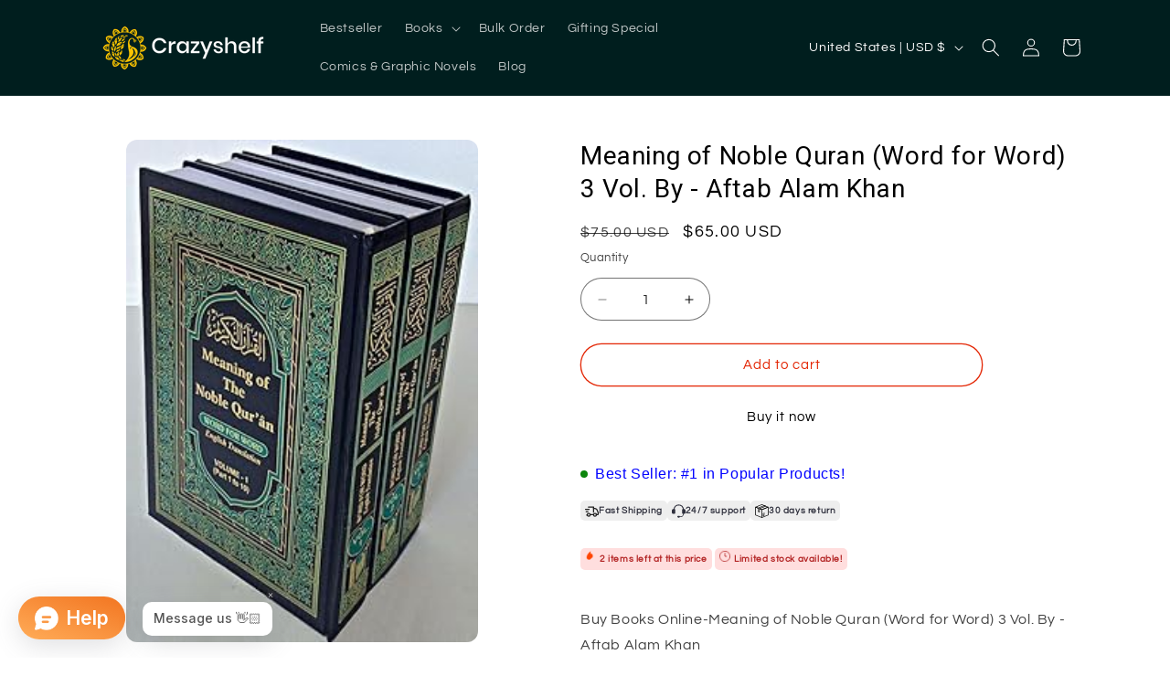

--- FILE ---
content_type: text/html; charset=utf-8
request_url: https://crazyshelf.com/products/meaning-of-noble-quran-word-for-word-2-vols
body_size: 37659
content:
<!doctype html>
<html class="js" lang="en">
  <head>
    <meta charset="utf-8">
    <meta http-equiv="X-UA-Compatible" content="IE=edge">
    <meta name="viewport" content="width=device-width,initial-scale=1">
    <meta name="theme-color" content="">
    <link rel="canonical" href="https://crazyshelf.com/products/meaning-of-noble-quran-word-for-word-2-vols"><link rel="icon" type="image/png" href="//crazyshelf.com/cdn/shop/files/Crazyshelf-Golden-Logo.png?crop=center&height=32&v=1728655984&width=32"><link rel="preconnect" href="https://fonts.shopifycdn.com" crossorigin><title>
      Meaning of Noble Quran (Word for Word) 3 Vol. By - Aftab Alam Khan
 &ndash; Crazyshelf.com</title>

    
      <meta name="description" content="817231373X I 817231373X-meaning of noble qur&#39;an (word for word) 2 vols">
    

    

<meta property="og:site_name" content="Crazyshelf.com">
<meta property="og:url" content="https://crazyshelf.com/products/meaning-of-noble-quran-word-for-word-2-vols">
<meta property="og:title" content="Meaning of Noble Quran (Word for Word) 3 Vol. By - Aftab Alam Khan">
<meta property="og:type" content="product">
<meta property="og:description" content="817231373X I 817231373X-meaning of noble qur&#39;an (word for word) 2 vols"><meta property="og:image" content="http://crazyshelf.com/cdn/shop/files/71bgFebQtlL._SY342.jpg?v=1725882166">
  <meta property="og:image:secure_url" content="https://crazyshelf.com/cdn/shop/files/71bgFebQtlL._SY342.jpg?v=1725882166">
  <meta property="og:image:width" content="239">
  <meta property="og:image:height" content="342"><meta property="og:price:amount" content="65.00">
  <meta property="og:price:currency" content="USD"><meta name="twitter:card" content="summary_large_image">
<meta name="twitter:title" content="Meaning of Noble Quran (Word for Word) 3 Vol. By - Aftab Alam Khan">
<meta name="twitter:description" content="817231373X I 817231373X-meaning of noble qur&#39;an (word for word) 2 vols">


    <script src="//crazyshelf.com/cdn/shop/t/9/assets/constants.js?v=132983761750457495441726595107" defer="defer"></script>
    <script src="//crazyshelf.com/cdn/shop/t/9/assets/pubsub.js?v=158357773527763999511726595109" defer="defer"></script>
    <script src="//crazyshelf.com/cdn/shop/t/9/assets/global.js?v=88558128918567037191726595107" defer="defer"></script>
    <script src="//crazyshelf.com/cdn/shop/t/9/assets/details-disclosure.js?v=13653116266235556501726595107" defer="defer"></script>
    <script src="//crazyshelf.com/cdn/shop/t/9/assets/details-modal.js?v=25581673532751508451726595107" defer="defer"></script>
    <script src="//crazyshelf.com/cdn/shop/t/9/assets/search-form.js?v=133129549252120666541726595109" defer="defer"></script><script src="//crazyshelf.com/cdn/shop/t/9/assets/animations.js?v=88693664871331136111726595106" defer="defer"></script><script>window.performance && window.performance.mark && window.performance.mark('shopify.content_for_header.start');</script><meta name="google-site-verification" content="Ydf5iSR_CpjTsPwx8ls0EN1WjlOBGfSdULQ0-dL5Jgo">
<meta id="shopify-digital-wallet" name="shopify-digital-wallet" content="/69312184618/digital_wallets/dialog">
<meta name="shopify-checkout-api-token" content="2687227d8013ea7b3b4f06b62e3cd242">
<meta id="in-context-paypal-metadata" data-shop-id="69312184618" data-venmo-supported="false" data-environment="production" data-locale="en_US" data-paypal-v4="true" data-currency="USD">
<link rel="alternate" hreflang="x-default" href="https://crazyshelf.com/products/meaning-of-noble-quran-word-for-word-2-vols">
<link rel="alternate" hreflang="en" href="https://crazyshelf.com/products/meaning-of-noble-quran-word-for-word-2-vols">
<link rel="alternate" hreflang="en-IN" href="https://crazyshelf.com/en-in/products/meaning-of-noble-quran-word-for-word-2-vols">
<link rel="alternate" type="application/json+oembed" href="https://crazyshelf.com/products/meaning-of-noble-quran-word-for-word-2-vols.oembed">
<script async="async" src="/checkouts/internal/preloads.js?locale=en-US"></script>
<script id="shopify-features" type="application/json">{"accessToken":"2687227d8013ea7b3b4f06b62e3cd242","betas":["rich-media-storefront-analytics"],"domain":"crazyshelf.com","predictiveSearch":true,"shopId":69312184618,"locale":"en"}</script>
<script>var Shopify = Shopify || {};
Shopify.shop = "crazyshelfindia.myshopify.com";
Shopify.locale = "en";
Shopify.currency = {"active":"USD","rate":"1.0"};
Shopify.country = "US";
Shopify.theme = {"name":"Updated copy of Updated copy of Refresh","id":171398070570,"schema_name":"Refresh","schema_version":"15.1.0","theme_store_id":1567,"role":"main"};
Shopify.theme.handle = "null";
Shopify.theme.style = {"id":null,"handle":null};
Shopify.cdnHost = "crazyshelf.com/cdn";
Shopify.routes = Shopify.routes || {};
Shopify.routes.root = "/";</script>
<script type="module">!function(o){(o.Shopify=o.Shopify||{}).modules=!0}(window);</script>
<script>!function(o){function n(){var o=[];function n(){o.push(Array.prototype.slice.apply(arguments))}return n.q=o,n}var t=o.Shopify=o.Shopify||{};t.loadFeatures=n(),t.autoloadFeatures=n()}(window);</script>
<script id="shop-js-analytics" type="application/json">{"pageType":"product"}</script>
<script defer="defer" async type="module" src="//crazyshelf.com/cdn/shopifycloud/shop-js/modules/v2/client.init-shop-cart-sync_BT-GjEfc.en.esm.js"></script>
<script defer="defer" async type="module" src="//crazyshelf.com/cdn/shopifycloud/shop-js/modules/v2/chunk.common_D58fp_Oc.esm.js"></script>
<script defer="defer" async type="module" src="//crazyshelf.com/cdn/shopifycloud/shop-js/modules/v2/chunk.modal_xMitdFEc.esm.js"></script>
<script type="module">
  await import("//crazyshelf.com/cdn/shopifycloud/shop-js/modules/v2/client.init-shop-cart-sync_BT-GjEfc.en.esm.js");
await import("//crazyshelf.com/cdn/shopifycloud/shop-js/modules/v2/chunk.common_D58fp_Oc.esm.js");
await import("//crazyshelf.com/cdn/shopifycloud/shop-js/modules/v2/chunk.modal_xMitdFEc.esm.js");

  window.Shopify.SignInWithShop?.initShopCartSync?.({"fedCMEnabled":true,"windoidEnabled":true});

</script>
<script>(function() {
  var isLoaded = false;
  function asyncLoad() {
    if (isLoaded) return;
    isLoaded = true;
    var urls = ["https:\/\/sticky.good-apps.co\/storage\/js\/sticky_add_to_cart-crazyshelfindia.myshopify.com.js?ver=26\u0026shop=crazyshelfindia.myshopify.com"];
    for (var i = 0; i < urls.length; i++) {
      var s = document.createElement('script');
      s.type = 'text/javascript';
      s.async = true;
      s.src = urls[i];
      var x = document.getElementsByTagName('script')[0];
      x.parentNode.insertBefore(s, x);
    }
  };
  if(window.attachEvent) {
    window.attachEvent('onload', asyncLoad);
  } else {
    window.addEventListener('load', asyncLoad, false);
  }
})();</script>
<script id="__st">var __st={"a":69312184618,"offset":-18000,"reqid":"d384bd81-5438-49c3-a999-1f66e3643b8c-1769264888","pageurl":"crazyshelf.com\/products\/meaning-of-noble-quran-word-for-word-2-vols","u":"c0b1ff0c0ca5","p":"product","rtyp":"product","rid":9420116853034};</script>
<script>window.ShopifyPaypalV4VisibilityTracking = true;</script>
<script id="captcha-bootstrap">!function(){'use strict';const t='contact',e='account',n='new_comment',o=[[t,t],['blogs',n],['comments',n],[t,'customer']],c=[[e,'customer_login'],[e,'guest_login'],[e,'recover_customer_password'],[e,'create_customer']],r=t=>t.map((([t,e])=>`form[action*='/${t}']:not([data-nocaptcha='true']) input[name='form_type'][value='${e}']`)).join(','),a=t=>()=>t?[...document.querySelectorAll(t)].map((t=>t.form)):[];function s(){const t=[...o],e=r(t);return a(e)}const i='password',u='form_key',d=['recaptcha-v3-token','g-recaptcha-response','h-captcha-response',i],f=()=>{try{return window.sessionStorage}catch{return}},m='__shopify_v',_=t=>t.elements[u];function p(t,e,n=!1){try{const o=window.sessionStorage,c=JSON.parse(o.getItem(e)),{data:r}=function(t){const{data:e,action:n}=t;return t[m]||n?{data:e,action:n}:{data:t,action:n}}(c);for(const[e,n]of Object.entries(r))t.elements[e]&&(t.elements[e].value=n);n&&o.removeItem(e)}catch(o){console.error('form repopulation failed',{error:o})}}const l='form_type',E='cptcha';function T(t){t.dataset[E]=!0}const w=window,h=w.document,L='Shopify',v='ce_forms',y='captcha';let A=!1;((t,e)=>{const n=(g='f06e6c50-85a8-45c8-87d0-21a2b65856fe',I='https://cdn.shopify.com/shopifycloud/storefront-forms-hcaptcha/ce_storefront_forms_captcha_hcaptcha.v1.5.2.iife.js',D={infoText:'Protected by hCaptcha',privacyText:'Privacy',termsText:'Terms'},(t,e,n)=>{const o=w[L][v],c=o.bindForm;if(c)return c(t,g,e,D).then(n);var r;o.q.push([[t,g,e,D],n]),r=I,A||(h.body.append(Object.assign(h.createElement('script'),{id:'captcha-provider',async:!0,src:r})),A=!0)});var g,I,D;w[L]=w[L]||{},w[L][v]=w[L][v]||{},w[L][v].q=[],w[L][y]=w[L][y]||{},w[L][y].protect=function(t,e){n(t,void 0,e),T(t)},Object.freeze(w[L][y]),function(t,e,n,w,h,L){const[v,y,A,g]=function(t,e,n){const i=e?o:[],u=t?c:[],d=[...i,...u],f=r(d),m=r(i),_=r(d.filter((([t,e])=>n.includes(e))));return[a(f),a(m),a(_),s()]}(w,h,L),I=t=>{const e=t.target;return e instanceof HTMLFormElement?e:e&&e.form},D=t=>v().includes(t);t.addEventListener('submit',(t=>{const e=I(t);if(!e)return;const n=D(e)&&!e.dataset.hcaptchaBound&&!e.dataset.recaptchaBound,o=_(e),c=g().includes(e)&&(!o||!o.value);(n||c)&&t.preventDefault(),c&&!n&&(function(t){try{if(!f())return;!function(t){const e=f();if(!e)return;const n=_(t);if(!n)return;const o=n.value;o&&e.removeItem(o)}(t);const e=Array.from(Array(32),(()=>Math.random().toString(36)[2])).join('');!function(t,e){_(t)||t.append(Object.assign(document.createElement('input'),{type:'hidden',name:u})),t.elements[u].value=e}(t,e),function(t,e){const n=f();if(!n)return;const o=[...t.querySelectorAll(`input[type='${i}']`)].map((({name:t})=>t)),c=[...d,...o],r={};for(const[a,s]of new FormData(t).entries())c.includes(a)||(r[a]=s);n.setItem(e,JSON.stringify({[m]:1,action:t.action,data:r}))}(t,e)}catch(e){console.error('failed to persist form',e)}}(e),e.submit())}));const S=(t,e)=>{t&&!t.dataset[E]&&(n(t,e.some((e=>e===t))),T(t))};for(const o of['focusin','change'])t.addEventListener(o,(t=>{const e=I(t);D(e)&&S(e,y())}));const B=e.get('form_key'),M=e.get(l),P=B&&M;t.addEventListener('DOMContentLoaded',(()=>{const t=y();if(P)for(const e of t)e.elements[l].value===M&&p(e,B);[...new Set([...A(),...v().filter((t=>'true'===t.dataset.shopifyCaptcha))])].forEach((e=>S(e,t)))}))}(h,new URLSearchParams(w.location.search),n,t,e,['guest_login'])})(!0,!0)}();</script>
<script integrity="sha256-4kQ18oKyAcykRKYeNunJcIwy7WH5gtpwJnB7kiuLZ1E=" data-source-attribution="shopify.loadfeatures" defer="defer" src="//crazyshelf.com/cdn/shopifycloud/storefront/assets/storefront/load_feature-a0a9edcb.js" crossorigin="anonymous"></script>
<script data-source-attribution="shopify.dynamic_checkout.dynamic.init">var Shopify=Shopify||{};Shopify.PaymentButton=Shopify.PaymentButton||{isStorefrontPortableWallets:!0,init:function(){window.Shopify.PaymentButton.init=function(){};var t=document.createElement("script");t.src="https://crazyshelf.com/cdn/shopifycloud/portable-wallets/latest/portable-wallets.en.js",t.type="module",document.head.appendChild(t)}};
</script>
<script data-source-attribution="shopify.dynamic_checkout.buyer_consent">
  function portableWalletsHideBuyerConsent(e){var t=document.getElementById("shopify-buyer-consent"),n=document.getElementById("shopify-subscription-policy-button");t&&n&&(t.classList.add("hidden"),t.setAttribute("aria-hidden","true"),n.removeEventListener("click",e))}function portableWalletsShowBuyerConsent(e){var t=document.getElementById("shopify-buyer-consent"),n=document.getElementById("shopify-subscription-policy-button");t&&n&&(t.classList.remove("hidden"),t.removeAttribute("aria-hidden"),n.addEventListener("click",e))}window.Shopify?.PaymentButton&&(window.Shopify.PaymentButton.hideBuyerConsent=portableWalletsHideBuyerConsent,window.Shopify.PaymentButton.showBuyerConsent=portableWalletsShowBuyerConsent);
</script>
<script>
  function portableWalletsCleanup(e){e&&e.src&&console.error("Failed to load portable wallets script "+e.src);var t=document.querySelectorAll("shopify-accelerated-checkout .shopify-payment-button__skeleton, shopify-accelerated-checkout-cart .wallet-cart-button__skeleton"),e=document.getElementById("shopify-buyer-consent");for(let e=0;e<t.length;e++)t[e].remove();e&&e.remove()}function portableWalletsNotLoadedAsModule(e){e instanceof ErrorEvent&&"string"==typeof e.message&&e.message.includes("import.meta")&&"string"==typeof e.filename&&e.filename.includes("portable-wallets")&&(window.removeEventListener("error",portableWalletsNotLoadedAsModule),window.Shopify.PaymentButton.failedToLoad=e,"loading"===document.readyState?document.addEventListener("DOMContentLoaded",window.Shopify.PaymentButton.init):window.Shopify.PaymentButton.init())}window.addEventListener("error",portableWalletsNotLoadedAsModule);
</script>

<script type="module" src="https://crazyshelf.com/cdn/shopifycloud/portable-wallets/latest/portable-wallets.en.js" onError="portableWalletsCleanup(this)" crossorigin="anonymous"></script>
<script nomodule>
  document.addEventListener("DOMContentLoaded", portableWalletsCleanup);
</script>

<script id='scb4127' type='text/javascript' async='' src='https://crazyshelf.com/cdn/shopifycloud/privacy-banner/storefront-banner.js'></script><link id="shopify-accelerated-checkout-styles" rel="stylesheet" media="screen" href="https://crazyshelf.com/cdn/shopifycloud/portable-wallets/latest/accelerated-checkout-backwards-compat.css" crossorigin="anonymous">
<style id="shopify-accelerated-checkout-cart">
        #shopify-buyer-consent {
  margin-top: 1em;
  display: inline-block;
  width: 100%;
}

#shopify-buyer-consent.hidden {
  display: none;
}

#shopify-subscription-policy-button {
  background: none;
  border: none;
  padding: 0;
  text-decoration: underline;
  font-size: inherit;
  cursor: pointer;
}

#shopify-subscription-policy-button::before {
  box-shadow: none;
}

      </style>
<script id="sections-script" data-sections="header" defer="defer" src="//crazyshelf.com/cdn/shop/t/9/compiled_assets/scripts.js?v=8649"></script>
<script>window.performance && window.performance.mark && window.performance.mark('shopify.content_for_header.end');</script>


    <style data-shopify>
      @font-face {
  font-family: Questrial;
  font-weight: 400;
  font-style: normal;
  font-display: swap;
  src: url("//crazyshelf.com/cdn/fonts/questrial/questrial_n4.66abac5d8209a647b4bf8089b0451928ef144c07.woff2") format("woff2"),
       url("//crazyshelf.com/cdn/fonts/questrial/questrial_n4.e86c53e77682db9bf4b0ee2dd71f214dc16adda4.woff") format("woff");
}

      
      
      
      

      
        :root,
        .color-scheme-1 {
          --color-background: 255,255,255;
        
          --gradient-background: #ffffff;
        

        

        --color-foreground: 0,0,0;
        --color-background-contrast: 191,191,191;
        --color-shadow: 14,27,77;
        --color-button: 0,0,0;
        --color-button-text: 65,62,0;
        --color-secondary-button: 255,255,255;
        --color-secondary-button-text: 255,255,255;
        --color-link: 255,255,255;
        --color-badge-foreground: 0,0,0;
        --color-badge-background: 255,255,255;
        --color-badge-border: 0,0,0;
        --payment-terms-background-color: rgb(255 255 255);
      }
      
        
        .color-scheme-2 {
          --color-background: 255,255,255;
        
          --gradient-background: #ffffff;
        

        

        --color-foreground: 14,27,77;
        --color-background-contrast: 191,191,191;
        --color-shadow: 14,27,77;
        --color-button: 14,27,77;
        --color-button-text: 255,255,255;
        --color-secondary-button: 255,255,255;
        --color-secondary-button-text: 14,27,77;
        --color-link: 14,27,77;
        --color-badge-foreground: 14,27,77;
        --color-badge-background: 255,255,255;
        --color-badge-border: 14,27,77;
        --payment-terms-background-color: rgb(255 255 255);
      }
      
        
        .color-scheme-3 {
          --color-background: ,,;
        
          --gradient-background: ;
        

        

        --color-foreground: 255,255,255;
        --color-background-contrast: ,,;
        --color-shadow: 14,27,77;
        --color-button: 227,36,2;
        --color-button-text: 227,36,2;
        --color-secondary-button: ,,;
        --color-secondary-button-text: 255,255,255;
        --color-link: 255,255,255;
        --color-badge-foreground: 255,255,255;
        --color-badge-background: ,,;
        --color-badge-border: 255,255,255;
        --payment-terms-background-color: rgb();
      }
      
        
        .color-scheme-4 {
          --color-background: 0,30,30;
        
          --gradient-background: #001e1e;
        

        

        --color-foreground: 255,255,255;
        --color-background-contrast: 30,255,255;
        --color-shadow: 14,27,77;
        --color-button: 255,255,255;
        --color-button-text: 0,0,0;
        --color-secondary-button: 0,30,30;
        --color-secondary-button-text: 255,255,255;
        --color-link: 255,255,255;
        --color-badge-foreground: 255,255,255;
        --color-badge-background: 0,30,30;
        --color-badge-border: 255,255,255;
        --payment-terms-background-color: rgb(0 30 30);
      }
      
        
        .color-scheme-5 {
          --color-background: 71,112,219;
        
          --gradient-background: #4770db;
        

        

        --color-foreground: 255,255,255;
        --color-background-contrast: 27,57,136;
        --color-shadow: 14,27,77;
        --color-button: 255,255,255;
        --color-button-text: 227,36,2;
        --color-secondary-button: 71,112,219;
        --color-secondary-button-text: 255,255,255;
        --color-link: 255,255,255;
        --color-badge-foreground: 255,255,255;
        --color-badge-background: 71,112,219;
        --color-badge-border: 255,255,255;
        --payment-terms-background-color: rgb(71 112 219);
      }
      
        
        .color-scheme-edca4a95-b210-4a08-a3a3-730d6ef37443 {
          --color-background: 255,255,255;
        
          --gradient-background: #ffffff;
        

        

        --color-foreground: 0,0,0;
        --color-background-contrast: 191,191,191;
        --color-shadow: 14,27,77;
        --color-button: 255,255,255;
        --color-button-text: 0,0,0;
        --color-secondary-button: 255,255,255;
        --color-secondary-button-text: 227,36,2;
        --color-link: 227,36,2;
        --color-badge-foreground: 0,0,0;
        --color-badge-background: 255,255,255;
        --color-badge-border: 0,0,0;
        --payment-terms-background-color: rgb(255 255 255);
      }
      
        
        .color-scheme-7c9cf0c7-2dbd-4cf8-a25f-6fbf653f1233 {
          --color-background: 255,255,255;
        
          --gradient-background: #ffffff;
        

        

        --color-foreground: 0,30,30;
        --color-background-contrast: 191,191,191;
        --color-shadow: 14,27,77;
        --color-button: 0,0,0;
        --color-button-text: 65,62,0;
        --color-secondary-button: 255,255,255;
        --color-secondary-button-text: 255,255,255;
        --color-link: 255,255,255;
        --color-badge-foreground: 0,30,30;
        --color-badge-background: 255,255,255;
        --color-badge-border: 0,30,30;
        --payment-terms-background-color: rgb(255 255 255);
      }
      

      body, .color-scheme-1, .color-scheme-2, .color-scheme-3, .color-scheme-4, .color-scheme-5, .color-scheme-edca4a95-b210-4a08-a3a3-730d6ef37443, .color-scheme-7c9cf0c7-2dbd-4cf8-a25f-6fbf653f1233 {
        color: rgba(var(--color-foreground), 0.75);
        background-color: rgb(var(--color-background));
      }

      :root {
        --font-body-family: Questrial, sans-serif;
        --font-body-style: normal;
        --font-body-weight: 400;
        --font-body-weight-bold: 700;

        --font-heading-family: "system_ui", -apple-system, 'Segoe UI', Roboto, 'Helvetica Neue', 'Noto Sans', 'Liberation Sans', Arial, sans-serif, 'Apple Color Emoji', 'Segoe UI Emoji', 'Segoe UI Symbol', 'Noto Color Emoji';
        --font-heading-style: normal;
        --font-heading-weight: 400;

        --font-body-scale: 1.0;
        --font-heading-scale: 1.0;

        --media-padding: px;
        --media-border-opacity: 0.1;
        --media-border-width: 0px;
        --media-radius: 12px;
        --media-shadow-opacity: 0.0;
        --media-shadow-horizontal-offset: 0px;
        --media-shadow-vertical-offset: 0px;
        --media-shadow-blur-radius: 5px;
        --media-shadow-visible: 0;

        --page-width: 120rem;
        --page-width-margin: 0rem;

        --product-card-image-padding: 2.0rem;
        --product-card-corner-radius: 1.0rem;
        --product-card-text-alignment: center;
        --product-card-border-width: 0.1rem;
        --product-card-border-opacity: 0.6;
        --product-card-shadow-opacity: 0.0;
        --product-card-shadow-visible: 0;
        --product-card-shadow-horizontal-offset: 0.0rem;
        --product-card-shadow-vertical-offset: 0.4rem;
        --product-card-shadow-blur-radius: 0.5rem;

        --collection-card-image-padding: 1.6rem;
        --collection-card-corner-radius: 1.8rem;
        --collection-card-text-alignment: left;
        --collection-card-border-width: 0.1rem;
        --collection-card-border-opacity: 1.0;
        --collection-card-shadow-opacity: 0.0;
        --collection-card-shadow-visible: 0;
        --collection-card-shadow-horizontal-offset: 0.0rem;
        --collection-card-shadow-vertical-offset: 0.4rem;
        --collection-card-shadow-blur-radius: 0.5rem;

        --blog-card-image-padding: 1.6rem;
        --blog-card-corner-radius: 1.8rem;
        --blog-card-text-alignment: left;
        --blog-card-border-width: 0.1rem;
        --blog-card-border-opacity: 1.0;
        --blog-card-shadow-opacity: 0.0;
        --blog-card-shadow-visible: 0;
        --blog-card-shadow-horizontal-offset: 0.0rem;
        --blog-card-shadow-vertical-offset: 0.4rem;
        --blog-card-shadow-blur-radius: 0.5rem;

        --badge-corner-radius: 0.4rem;

        --popup-border-width: 1px;
        --popup-border-opacity: 0.1;
        --popup-corner-radius: 18px;
        --popup-shadow-opacity: 0.0;
        --popup-shadow-horizontal-offset: 0px;
        --popup-shadow-vertical-offset: 4px;
        --popup-shadow-blur-radius: 5px;

        --drawer-border-width: 0px;
        --drawer-border-opacity: 0.1;
        --drawer-shadow-opacity: 0.0;
        --drawer-shadow-horizontal-offset: 0px;
        --drawer-shadow-vertical-offset: 4px;
        --drawer-shadow-blur-radius: 5px;

        --spacing-sections-desktop: 0px;
        --spacing-sections-mobile: 0px;

        --grid-desktop-vertical-spacing: 28px;
        --grid-desktop-horizontal-spacing: 28px;
        --grid-mobile-vertical-spacing: 14px;
        --grid-mobile-horizontal-spacing: 14px;

        --text-boxes-border-opacity: 0.1;
        --text-boxes-border-width: 0px;
        --text-boxes-radius: 20px;
        --text-boxes-shadow-opacity: 0.0;
        --text-boxes-shadow-visible: 0;
        --text-boxes-shadow-horizontal-offset: 0px;
        --text-boxes-shadow-vertical-offset: 4px;
        --text-boxes-shadow-blur-radius: 5px;

        --buttons-radius: 40px;
        --buttons-radius-outset: 41px;
        --buttons-border-width: 1px;
        --buttons-border-opacity: 1.0;
        --buttons-shadow-opacity: 0.0;
        --buttons-shadow-visible: 0;
        --buttons-shadow-horizontal-offset: 0px;
        --buttons-shadow-vertical-offset: 4px;
        --buttons-shadow-blur-radius: 5px;
        --buttons-border-offset: 0.3px;

        --inputs-radius: 26px;
        --inputs-border-width: 1px;
        --inputs-border-opacity: 0.55;
        --inputs-shadow-opacity: 0.0;
        --inputs-shadow-horizontal-offset: 0px;
        --inputs-margin-offset: 0px;
        --inputs-shadow-vertical-offset: -6px;
        --inputs-shadow-blur-radius: 5px;
        --inputs-radius-outset: 27px;

        --variant-pills-radius: 40px;
        --variant-pills-border-width: 1px;
        --variant-pills-border-opacity: 0.55;
        --variant-pills-shadow-opacity: 0.0;
        --variant-pills-shadow-horizontal-offset: 0px;
        --variant-pills-shadow-vertical-offset: 4px;
        --variant-pills-shadow-blur-radius: 5px;
      }

      *,
      *::before,
      *::after {
        box-sizing: inherit;
      }

      html {
        box-sizing: border-box;
        font-size: calc(var(--font-body-scale) * 62.5%);
        height: 100%;
      }

      body {
        display: grid;
        grid-template-rows: auto auto 1fr auto;
        grid-template-columns: 100%;
        min-height: 100%;
        margin: 0;
        font-size: 1.5rem;
        letter-spacing: 0.06rem;
        line-height: calc(1 + 0.8 / var(--font-body-scale));
        font-family: var(--font-body-family);
        font-style: var(--font-body-style);
        font-weight: var(--font-body-weight);
      }

      @media screen and (min-width: 750px) {
        body {
          font-size: 1.6rem;
        }
      }
    </style>

    <link href="//crazyshelf.com/cdn/shop/t/9/assets/base.css?v=164043387919102237631726597418" rel="stylesheet" type="text/css" media="all" />
    <link rel="stylesheet" href="//crazyshelf.com/cdn/shop/t/9/assets/component-cart-items.css?v=123238115697927560811726595107" media="print" onload="this.media='all'"><link href="//crazyshelf.com/cdn/shop/t/9/assets/component-cart-drawer.css?v=112801333748515159671726595107" rel="stylesheet" type="text/css" media="all" />
      <link href="//crazyshelf.com/cdn/shop/t/9/assets/component-cart.css?v=165982380921400067651726595107" rel="stylesheet" type="text/css" media="all" />
      <link href="//crazyshelf.com/cdn/shop/t/9/assets/component-totals.css?v=15906652033866631521726595107" rel="stylesheet" type="text/css" media="all" />
      <link href="//crazyshelf.com/cdn/shop/t/9/assets/component-price.css?v=165373917475894475901726596151" rel="stylesheet" type="text/css" media="all" />
      <link href="//crazyshelf.com/cdn/shop/t/9/assets/component-discounts.css?v=152760482443307489271726595107" rel="stylesheet" type="text/css" media="all" />

      <link rel="preload" as="font" href="//crazyshelf.com/cdn/fonts/questrial/questrial_n4.66abac5d8209a647b4bf8089b0451928ef144c07.woff2" type="font/woff2" crossorigin>
      
<link href="//crazyshelf.com/cdn/shop/t/9/assets/component-localization-form.css?v=86199867289619414191726595107" rel="stylesheet" type="text/css" media="all" />
      <script src="//crazyshelf.com/cdn/shop/t/9/assets/localization-form.js?v=144176611646395275351726595108" defer="defer"></script><link
        rel="stylesheet"
        href="//crazyshelf.com/cdn/shop/t/9/assets/component-predictive-search.css?v=118923337488134913561726595107"
        media="print"
        onload="this.media='all'"
      ><script>
      if (Shopify.designMode) {
        document.documentElement.classList.add('shopify-design-mode');
      }
    </script>

    <style>
.card-wrapper .card__heading a {
    overflow: hidden;
    text-overflow: ellipsis;
    display: -webkit-box;
    -webkit-line-clamp: 2;
    -webkit-box-orient: vertical;
    height: 37px;
}
</style>

    
  <script src="https://cdn.shopify.com/extensions/019bda87-3912-7ad5-a367-bb5623c9c19d/moosedesk-helpdesk-919/assets/moosedesk.js" type="text/javascript" defer="defer"></script>
<link href="https://monorail-edge.shopifysvc.com" rel="dns-prefetch">
<script>(function(){if ("sendBeacon" in navigator && "performance" in window) {try {var session_token_from_headers = performance.getEntriesByType('navigation')[0].serverTiming.find(x => x.name == '_s').description;} catch {var session_token_from_headers = undefined;}var session_cookie_matches = document.cookie.match(/_shopify_s=([^;]*)/);var session_token_from_cookie = session_cookie_matches && session_cookie_matches.length === 2 ? session_cookie_matches[1] : "";var session_token = session_token_from_headers || session_token_from_cookie || "";function handle_abandonment_event(e) {var entries = performance.getEntries().filter(function(entry) {return /monorail-edge.shopifysvc.com/.test(entry.name);});if (!window.abandonment_tracked && entries.length === 0) {window.abandonment_tracked = true;var currentMs = Date.now();var navigation_start = performance.timing.navigationStart;var payload = {shop_id: 69312184618,url: window.location.href,navigation_start,duration: currentMs - navigation_start,session_token,page_type: "product"};window.navigator.sendBeacon("https://monorail-edge.shopifysvc.com/v1/produce", JSON.stringify({schema_id: "online_store_buyer_site_abandonment/1.1",payload: payload,metadata: {event_created_at_ms: currentMs,event_sent_at_ms: currentMs}}));}}window.addEventListener('pagehide', handle_abandonment_event);}}());</script>
<script id="web-pixels-manager-setup">(function e(e,d,r,n,o){if(void 0===o&&(o={}),!Boolean(null===(a=null===(i=window.Shopify)||void 0===i?void 0:i.analytics)||void 0===a?void 0:a.replayQueue)){var i,a;window.Shopify=window.Shopify||{};var t=window.Shopify;t.analytics=t.analytics||{};var s=t.analytics;s.replayQueue=[],s.publish=function(e,d,r){return s.replayQueue.push([e,d,r]),!0};try{self.performance.mark("wpm:start")}catch(e){}var l=function(){var e={modern:/Edge?\/(1{2}[4-9]|1[2-9]\d|[2-9]\d{2}|\d{4,})\.\d+(\.\d+|)|Firefox\/(1{2}[4-9]|1[2-9]\d|[2-9]\d{2}|\d{4,})\.\d+(\.\d+|)|Chrom(ium|e)\/(9{2}|\d{3,})\.\d+(\.\d+|)|(Maci|X1{2}).+ Version\/(15\.\d+|(1[6-9]|[2-9]\d|\d{3,})\.\d+)([,.]\d+|)( \(\w+\)|)( Mobile\/\w+|) Safari\/|Chrome.+OPR\/(9{2}|\d{3,})\.\d+\.\d+|(CPU[ +]OS|iPhone[ +]OS|CPU[ +]iPhone|CPU IPhone OS|CPU iPad OS)[ +]+(15[._]\d+|(1[6-9]|[2-9]\d|\d{3,})[._]\d+)([._]\d+|)|Android:?[ /-](13[3-9]|1[4-9]\d|[2-9]\d{2}|\d{4,})(\.\d+|)(\.\d+|)|Android.+Firefox\/(13[5-9]|1[4-9]\d|[2-9]\d{2}|\d{4,})\.\d+(\.\d+|)|Android.+Chrom(ium|e)\/(13[3-9]|1[4-9]\d|[2-9]\d{2}|\d{4,})\.\d+(\.\d+|)|SamsungBrowser\/([2-9]\d|\d{3,})\.\d+/,legacy:/Edge?\/(1[6-9]|[2-9]\d|\d{3,})\.\d+(\.\d+|)|Firefox\/(5[4-9]|[6-9]\d|\d{3,})\.\d+(\.\d+|)|Chrom(ium|e)\/(5[1-9]|[6-9]\d|\d{3,})\.\d+(\.\d+|)([\d.]+$|.*Safari\/(?![\d.]+ Edge\/[\d.]+$))|(Maci|X1{2}).+ Version\/(10\.\d+|(1[1-9]|[2-9]\d|\d{3,})\.\d+)([,.]\d+|)( \(\w+\)|)( Mobile\/\w+|) Safari\/|Chrome.+OPR\/(3[89]|[4-9]\d|\d{3,})\.\d+\.\d+|(CPU[ +]OS|iPhone[ +]OS|CPU[ +]iPhone|CPU IPhone OS|CPU iPad OS)[ +]+(10[._]\d+|(1[1-9]|[2-9]\d|\d{3,})[._]\d+)([._]\d+|)|Android:?[ /-](13[3-9]|1[4-9]\d|[2-9]\d{2}|\d{4,})(\.\d+|)(\.\d+|)|Mobile Safari.+OPR\/([89]\d|\d{3,})\.\d+\.\d+|Android.+Firefox\/(13[5-9]|1[4-9]\d|[2-9]\d{2}|\d{4,})\.\d+(\.\d+|)|Android.+Chrom(ium|e)\/(13[3-9]|1[4-9]\d|[2-9]\d{2}|\d{4,})\.\d+(\.\d+|)|Android.+(UC? ?Browser|UCWEB|U3)[ /]?(15\.([5-9]|\d{2,})|(1[6-9]|[2-9]\d|\d{3,})\.\d+)\.\d+|SamsungBrowser\/(5\.\d+|([6-9]|\d{2,})\.\d+)|Android.+MQ{2}Browser\/(14(\.(9|\d{2,})|)|(1[5-9]|[2-9]\d|\d{3,})(\.\d+|))(\.\d+|)|K[Aa][Ii]OS\/(3\.\d+|([4-9]|\d{2,})\.\d+)(\.\d+|)/},d=e.modern,r=e.legacy,n=navigator.userAgent;return n.match(d)?"modern":n.match(r)?"legacy":"unknown"}(),u="modern"===l?"modern":"legacy",c=(null!=n?n:{modern:"",legacy:""})[u],f=function(e){return[e.baseUrl,"/wpm","/b",e.hashVersion,"modern"===e.buildTarget?"m":"l",".js"].join("")}({baseUrl:d,hashVersion:r,buildTarget:u}),m=function(e){var d=e.version,r=e.bundleTarget,n=e.surface,o=e.pageUrl,i=e.monorailEndpoint;return{emit:function(e){var a=e.status,t=e.errorMsg,s=(new Date).getTime(),l=JSON.stringify({metadata:{event_sent_at_ms:s},events:[{schema_id:"web_pixels_manager_load/3.1",payload:{version:d,bundle_target:r,page_url:o,status:a,surface:n,error_msg:t},metadata:{event_created_at_ms:s}}]});if(!i)return console&&console.warn&&console.warn("[Web Pixels Manager] No Monorail endpoint provided, skipping logging."),!1;try{return self.navigator.sendBeacon.bind(self.navigator)(i,l)}catch(e){}var u=new XMLHttpRequest;try{return u.open("POST",i,!0),u.setRequestHeader("Content-Type","text/plain"),u.send(l),!0}catch(e){return console&&console.warn&&console.warn("[Web Pixels Manager] Got an unhandled error while logging to Monorail."),!1}}}}({version:r,bundleTarget:l,surface:e.surface,pageUrl:self.location.href,monorailEndpoint:e.monorailEndpoint});try{o.browserTarget=l,function(e){var d=e.src,r=e.async,n=void 0===r||r,o=e.onload,i=e.onerror,a=e.sri,t=e.scriptDataAttributes,s=void 0===t?{}:t,l=document.createElement("script"),u=document.querySelector("head"),c=document.querySelector("body");if(l.async=n,l.src=d,a&&(l.integrity=a,l.crossOrigin="anonymous"),s)for(var f in s)if(Object.prototype.hasOwnProperty.call(s,f))try{l.dataset[f]=s[f]}catch(e){}if(o&&l.addEventListener("load",o),i&&l.addEventListener("error",i),u)u.appendChild(l);else{if(!c)throw new Error("Did not find a head or body element to append the script");c.appendChild(l)}}({src:f,async:!0,onload:function(){if(!function(){var e,d;return Boolean(null===(d=null===(e=window.Shopify)||void 0===e?void 0:e.analytics)||void 0===d?void 0:d.initialized)}()){var d=window.webPixelsManager.init(e)||void 0;if(d){var r=window.Shopify.analytics;r.replayQueue.forEach((function(e){var r=e[0],n=e[1],o=e[2];d.publishCustomEvent(r,n,o)})),r.replayQueue=[],r.publish=d.publishCustomEvent,r.visitor=d.visitor,r.initialized=!0}}},onerror:function(){return m.emit({status:"failed",errorMsg:"".concat(f," has failed to load")})},sri:function(e){var d=/^sha384-[A-Za-z0-9+/=]+$/;return"string"==typeof e&&d.test(e)}(c)?c:"",scriptDataAttributes:o}),m.emit({status:"loading"})}catch(e){m.emit({status:"failed",errorMsg:(null==e?void 0:e.message)||"Unknown error"})}}})({shopId: 69312184618,storefrontBaseUrl: "https://crazyshelf.com",extensionsBaseUrl: "https://extensions.shopifycdn.com/cdn/shopifycloud/web-pixels-manager",monorailEndpoint: "https://monorail-edge.shopifysvc.com/unstable/produce_batch",surface: "storefront-renderer",enabledBetaFlags: ["2dca8a86"],webPixelsConfigList: [{"id":"1219461418","configuration":"{\"webPixelName\":\"Judge.me\"}","eventPayloadVersion":"v1","runtimeContext":"STRICT","scriptVersion":"34ad157958823915625854214640f0bf","type":"APP","apiClientId":683015,"privacyPurposes":["ANALYTICS"],"dataSharingAdjustments":{"protectedCustomerApprovalScopes":["read_customer_email","read_customer_name","read_customer_personal_data","read_customer_phone"]}},{"id":"859767082","configuration":"{\"config\":\"{\\\"pixel_id\\\":\\\"GT-NSKZGW9\\\",\\\"google_tag_ids\\\":[\\\"GT-NSKZGW9\\\"],\\\"target_country\\\":\\\"US\\\",\\\"gtag_events\\\":[{\\\"type\\\":\\\"view_item\\\",\\\"action_label\\\":\\\"MC-PD7N5W93B3\\\"},{\\\"type\\\":\\\"purchase\\\",\\\"action_label\\\":\\\"MC-PD7N5W93B3\\\"},{\\\"type\\\":\\\"page_view\\\",\\\"action_label\\\":\\\"MC-PD7N5W93B3\\\"}],\\\"enable_monitoring_mode\\\":false}\"}","eventPayloadVersion":"v1","runtimeContext":"OPEN","scriptVersion":"b2a88bafab3e21179ed38636efcd8a93","type":"APP","apiClientId":1780363,"privacyPurposes":[],"dataSharingAdjustments":{"protectedCustomerApprovalScopes":["read_customer_address","read_customer_email","read_customer_name","read_customer_personal_data","read_customer_phone"]}},{"id":"shopify-app-pixel","configuration":"{}","eventPayloadVersion":"v1","runtimeContext":"STRICT","scriptVersion":"0450","apiClientId":"shopify-pixel","type":"APP","privacyPurposes":["ANALYTICS","MARKETING"]},{"id":"shopify-custom-pixel","eventPayloadVersion":"v1","runtimeContext":"LAX","scriptVersion":"0450","apiClientId":"shopify-pixel","type":"CUSTOM","privacyPurposes":["ANALYTICS","MARKETING"]}],isMerchantRequest: false,initData: {"shop":{"name":"Crazyshelf.com","paymentSettings":{"currencyCode":"USD"},"myshopifyDomain":"crazyshelfindia.myshopify.com","countryCode":"IN","storefrontUrl":"https:\/\/crazyshelf.com"},"customer":null,"cart":null,"checkout":null,"productVariants":[{"price":{"amount":65.0,"currencyCode":"USD"},"product":{"title":"Meaning of Noble Quran (Word for Word) 3 Vol. By - Aftab Alam Khan","vendor":"Crazyshelfindia","id":"9420116853034","untranslatedTitle":"Meaning of Noble Quran (Word for Word) 3 Vol. By - Aftab Alam Khan","url":"\/products\/meaning-of-noble-quran-word-for-word-2-vols","type":"Books"},"id":"49048028807466","image":{"src":"\/\/crazyshelf.com\/cdn\/shop\/files\/71bgFebQtlL._SY342.jpg?v=1725882166"},"sku":"ISLAM-817231373X","title":"Default Title","untranslatedTitle":"Default Title"}],"purchasingCompany":null},},"https://crazyshelf.com/cdn","fcfee988w5aeb613cpc8e4bc33m6693e112",{"modern":"","legacy":""},{"shopId":"69312184618","storefrontBaseUrl":"https:\/\/crazyshelf.com","extensionBaseUrl":"https:\/\/extensions.shopifycdn.com\/cdn\/shopifycloud\/web-pixels-manager","surface":"storefront-renderer","enabledBetaFlags":"[\"2dca8a86\"]","isMerchantRequest":"false","hashVersion":"fcfee988w5aeb613cpc8e4bc33m6693e112","publish":"custom","events":"[[\"page_viewed\",{}],[\"product_viewed\",{\"productVariant\":{\"price\":{\"amount\":65.0,\"currencyCode\":\"USD\"},\"product\":{\"title\":\"Meaning of Noble Quran (Word for Word) 3 Vol. By - Aftab Alam Khan\",\"vendor\":\"Crazyshelfindia\",\"id\":\"9420116853034\",\"untranslatedTitle\":\"Meaning of Noble Quran (Word for Word) 3 Vol. By - Aftab Alam Khan\",\"url\":\"\/products\/meaning-of-noble-quran-word-for-word-2-vols\",\"type\":\"Books\"},\"id\":\"49048028807466\",\"image\":{\"src\":\"\/\/crazyshelf.com\/cdn\/shop\/files\/71bgFebQtlL._SY342.jpg?v=1725882166\"},\"sku\":\"ISLAM-817231373X\",\"title\":\"Default Title\",\"untranslatedTitle\":\"Default Title\"}}]]"});</script><script>
  window.ShopifyAnalytics = window.ShopifyAnalytics || {};
  window.ShopifyAnalytics.meta = window.ShopifyAnalytics.meta || {};
  window.ShopifyAnalytics.meta.currency = 'USD';
  var meta = {"product":{"id":9420116853034,"gid":"gid:\/\/shopify\/Product\/9420116853034","vendor":"Crazyshelfindia","type":"Books","handle":"meaning-of-noble-quran-word-for-word-2-vols","variants":[{"id":49048028807466,"price":6500,"name":"Meaning of Noble Quran (Word for Word) 3 Vol. By - Aftab Alam Khan","public_title":null,"sku":"ISLAM-817231373X"}],"remote":false},"page":{"pageType":"product","resourceType":"product","resourceId":9420116853034,"requestId":"d384bd81-5438-49c3-a999-1f66e3643b8c-1769264888"}};
  for (var attr in meta) {
    window.ShopifyAnalytics.meta[attr] = meta[attr];
  }
</script>
<script class="analytics">
  (function () {
    var customDocumentWrite = function(content) {
      var jquery = null;

      if (window.jQuery) {
        jquery = window.jQuery;
      } else if (window.Checkout && window.Checkout.$) {
        jquery = window.Checkout.$;
      }

      if (jquery) {
        jquery('body').append(content);
      }
    };

    var hasLoggedConversion = function(token) {
      if (token) {
        return document.cookie.indexOf('loggedConversion=' + token) !== -1;
      }
      return false;
    }

    var setCookieIfConversion = function(token) {
      if (token) {
        var twoMonthsFromNow = new Date(Date.now());
        twoMonthsFromNow.setMonth(twoMonthsFromNow.getMonth() + 2);

        document.cookie = 'loggedConversion=' + token + '; expires=' + twoMonthsFromNow;
      }
    }

    var trekkie = window.ShopifyAnalytics.lib = window.trekkie = window.trekkie || [];
    if (trekkie.integrations) {
      return;
    }
    trekkie.methods = [
      'identify',
      'page',
      'ready',
      'track',
      'trackForm',
      'trackLink'
    ];
    trekkie.factory = function(method) {
      return function() {
        var args = Array.prototype.slice.call(arguments);
        args.unshift(method);
        trekkie.push(args);
        return trekkie;
      };
    };
    for (var i = 0; i < trekkie.methods.length; i++) {
      var key = trekkie.methods[i];
      trekkie[key] = trekkie.factory(key);
    }
    trekkie.load = function(config) {
      trekkie.config = config || {};
      trekkie.config.initialDocumentCookie = document.cookie;
      var first = document.getElementsByTagName('script')[0];
      var script = document.createElement('script');
      script.type = 'text/javascript';
      script.onerror = function(e) {
        var scriptFallback = document.createElement('script');
        scriptFallback.type = 'text/javascript';
        scriptFallback.onerror = function(error) {
                var Monorail = {
      produce: function produce(monorailDomain, schemaId, payload) {
        var currentMs = new Date().getTime();
        var event = {
          schema_id: schemaId,
          payload: payload,
          metadata: {
            event_created_at_ms: currentMs,
            event_sent_at_ms: currentMs
          }
        };
        return Monorail.sendRequest("https://" + monorailDomain + "/v1/produce", JSON.stringify(event));
      },
      sendRequest: function sendRequest(endpointUrl, payload) {
        // Try the sendBeacon API
        if (window && window.navigator && typeof window.navigator.sendBeacon === 'function' && typeof window.Blob === 'function' && !Monorail.isIos12()) {
          var blobData = new window.Blob([payload], {
            type: 'text/plain'
          });

          if (window.navigator.sendBeacon(endpointUrl, blobData)) {
            return true;
          } // sendBeacon was not successful

        } // XHR beacon

        var xhr = new XMLHttpRequest();

        try {
          xhr.open('POST', endpointUrl);
          xhr.setRequestHeader('Content-Type', 'text/plain');
          xhr.send(payload);
        } catch (e) {
          console.log(e);
        }

        return false;
      },
      isIos12: function isIos12() {
        return window.navigator.userAgent.lastIndexOf('iPhone; CPU iPhone OS 12_') !== -1 || window.navigator.userAgent.lastIndexOf('iPad; CPU OS 12_') !== -1;
      }
    };
    Monorail.produce('monorail-edge.shopifysvc.com',
      'trekkie_storefront_load_errors/1.1',
      {shop_id: 69312184618,
      theme_id: 171398070570,
      app_name: "storefront",
      context_url: window.location.href,
      source_url: "//crazyshelf.com/cdn/s/trekkie.storefront.8d95595f799fbf7e1d32231b9a28fd43b70c67d3.min.js"});

        };
        scriptFallback.async = true;
        scriptFallback.src = '//crazyshelf.com/cdn/s/trekkie.storefront.8d95595f799fbf7e1d32231b9a28fd43b70c67d3.min.js';
        first.parentNode.insertBefore(scriptFallback, first);
      };
      script.async = true;
      script.src = '//crazyshelf.com/cdn/s/trekkie.storefront.8d95595f799fbf7e1d32231b9a28fd43b70c67d3.min.js';
      first.parentNode.insertBefore(script, first);
    };
    trekkie.load(
      {"Trekkie":{"appName":"storefront","development":false,"defaultAttributes":{"shopId":69312184618,"isMerchantRequest":null,"themeId":171398070570,"themeCityHash":"1867730365660891944","contentLanguage":"en","currency":"USD","eventMetadataId":"699e3a18-6a93-4d5e-b241-eb1aca2bda8d"},"isServerSideCookieWritingEnabled":true,"monorailRegion":"shop_domain","enabledBetaFlags":["65f19447"]},"Session Attribution":{},"S2S":{"facebookCapiEnabled":false,"source":"trekkie-storefront-renderer","apiClientId":580111}}
    );

    var loaded = false;
    trekkie.ready(function() {
      if (loaded) return;
      loaded = true;

      window.ShopifyAnalytics.lib = window.trekkie;

      var originalDocumentWrite = document.write;
      document.write = customDocumentWrite;
      try { window.ShopifyAnalytics.merchantGoogleAnalytics.call(this); } catch(error) {};
      document.write = originalDocumentWrite;

      window.ShopifyAnalytics.lib.page(null,{"pageType":"product","resourceType":"product","resourceId":9420116853034,"requestId":"d384bd81-5438-49c3-a999-1f66e3643b8c-1769264888","shopifyEmitted":true});

      var match = window.location.pathname.match(/checkouts\/(.+)\/(thank_you|post_purchase)/)
      var token = match? match[1]: undefined;
      if (!hasLoggedConversion(token)) {
        setCookieIfConversion(token);
        window.ShopifyAnalytics.lib.track("Viewed Product",{"currency":"USD","variantId":49048028807466,"productId":9420116853034,"productGid":"gid:\/\/shopify\/Product\/9420116853034","name":"Meaning of Noble Quran (Word for Word) 3 Vol. By - Aftab Alam Khan","price":"65.00","sku":"ISLAM-817231373X","brand":"Crazyshelfindia","variant":null,"category":"Books","nonInteraction":true,"remote":false},undefined,undefined,{"shopifyEmitted":true});
      window.ShopifyAnalytics.lib.track("monorail:\/\/trekkie_storefront_viewed_product\/1.1",{"currency":"USD","variantId":49048028807466,"productId":9420116853034,"productGid":"gid:\/\/shopify\/Product\/9420116853034","name":"Meaning of Noble Quran (Word for Word) 3 Vol. By - Aftab Alam Khan","price":"65.00","sku":"ISLAM-817231373X","brand":"Crazyshelfindia","variant":null,"category":"Books","nonInteraction":true,"remote":false,"referer":"https:\/\/crazyshelf.com\/products\/meaning-of-noble-quran-word-for-word-2-vols"});
      }
    });


        var eventsListenerScript = document.createElement('script');
        eventsListenerScript.async = true;
        eventsListenerScript.src = "//crazyshelf.com/cdn/shopifycloud/storefront/assets/shop_events_listener-3da45d37.js";
        document.getElementsByTagName('head')[0].appendChild(eventsListenerScript);

})();</script>
<script
  defer
  src="https://crazyshelf.com/cdn/shopifycloud/perf-kit/shopify-perf-kit-3.0.4.min.js"
  data-application="storefront-renderer"
  data-shop-id="69312184618"
  data-render-region="gcp-us-east1"
  data-page-type="product"
  data-theme-instance-id="171398070570"
  data-theme-name="Refresh"
  data-theme-version="15.1.0"
  data-monorail-region="shop_domain"
  data-resource-timing-sampling-rate="10"
  data-shs="true"
  data-shs-beacon="true"
  data-shs-export-with-fetch="true"
  data-shs-logs-sample-rate="1"
  data-shs-beacon-endpoint="https://crazyshelf.com/api/collect"
></script>
</head>

  <body class="gradient animate--hover-default">
    <a class="skip-to-content-link button visually-hidden" href="#MainContent">
      Skip to content
    </a>

<link href="//crazyshelf.com/cdn/shop/t/9/assets/quantity-popover.css?v=129068967981937647381726595109" rel="stylesheet" type="text/css" media="all" />
<link href="//crazyshelf.com/cdn/shop/t/9/assets/component-card.css?v=92808108271977963461726596483" rel="stylesheet" type="text/css" media="all" />

<script src="//crazyshelf.com/cdn/shop/t/9/assets/cart.js?v=53973376719736494311726595106" defer="defer"></script>
<script src="//crazyshelf.com/cdn/shop/t/9/assets/quantity-popover.js?v=987015268078116491726595109" defer="defer"></script>

<style>
  .drawer {
    visibility: hidden;
  }
</style>

<cart-drawer class="drawer is-empty">
  <div id="CartDrawer" class="cart-drawer">
    <div id="CartDrawer-Overlay" class="cart-drawer__overlay"></div>
    <div
      class="drawer__inner gradient color-scheme-1"
      role="dialog"
      aria-modal="true"
      aria-label="Your cart"
      tabindex="-1"
    ><div class="drawer__inner-empty">
          <div class="cart-drawer__warnings center">
            <div class="cart-drawer__empty-content">
              <h2 class="cart__empty-text">Your cart is empty</h2>
              <button
                class="drawer__close"
                type="button"
                onclick="this.closest('cart-drawer').close()"
                aria-label="Close"
              >
                <span class="svg-wrapper"><svg xmlns="http://www.w3.org/2000/svg" fill="none" class="icon icon-close" viewBox="0 0 18 17"><path fill="currentColor" d="M.865 15.978a.5.5 0 0 0 .707.707l7.433-7.431 7.579 7.282a.501.501 0 0 0 .846-.37.5.5 0 0 0-.153-.351L9.712 8.546l7.417-7.416a.5.5 0 1 0-.707-.708L8.991 7.853 1.413.573a.5.5 0 1 0-.693.72l7.563 7.268z"/></svg>
</span>
              </button>
              <a href="/collections/all" class="button">
                Continue shopping
              </a><p class="cart__login-title h3">Have an account?</p>
                <p class="cart__login-paragraph">
                  <a href="https://shopify.com/69312184618/account?locale=en&region_country=US" class="link underlined-link">Log in</a> to check out faster.
                </p></div>
          </div></div><div class="drawer__header">
        <h2 class="drawer__heading">Your cart</h2>
        <button
          class="drawer__close"
          type="button"
          onclick="this.closest('cart-drawer').close()"
          aria-label="Close"
        >
          <span class="svg-wrapper"><svg xmlns="http://www.w3.org/2000/svg" fill="none" class="icon icon-close" viewBox="0 0 18 17"><path fill="currentColor" d="M.865 15.978a.5.5 0 0 0 .707.707l7.433-7.431 7.579 7.282a.501.501 0 0 0 .846-.37.5.5 0 0 0-.153-.351L9.712 8.546l7.417-7.416a.5.5 0 1 0-.707-.708L8.991 7.853 1.413.573a.5.5 0 1 0-.693.72l7.563 7.268z"/></svg>
</span>
        </button>
      </div>
      <cart-drawer-items
        
          class=" is-empty"
        
      >
        <form
          action="/cart"
          id="CartDrawer-Form"
          class="cart__contents cart-drawer__form"
          method="post"
        >
          <div id="CartDrawer-CartItems" class="drawer__contents js-contents"><p id="CartDrawer-LiveRegionText" class="visually-hidden" role="status"></p>
            <p id="CartDrawer-LineItemStatus" class="visually-hidden" aria-hidden="true" role="status">
              Loading...
            </p>
          </div>
          <div id="CartDrawer-CartErrors" role="alert"></div>
        </form>
      </cart-drawer-items>
      <div class="drawer__footer"><details id="Details-CartDrawer">
            <summary>
              <span class="summary__title">
                Order special instructions
<svg class="icon icon-caret" viewBox="0 0 10 6"><path fill="currentColor" fill-rule="evenodd" d="M9.354.646a.5.5 0 0 0-.708 0L5 4.293 1.354.646a.5.5 0 0 0-.708.708l4 4a.5.5 0 0 0 .708 0l4-4a.5.5 0 0 0 0-.708" clip-rule="evenodd"/></svg>
</span>
            </summary>
            <cart-note class="cart__note field">
              <label class="visually-hidden" for="CartDrawer-Note">Order special instructions</label>
              <textarea
                id="CartDrawer-Note"
                class="text-area text-area--resize-vertical field__input"
                name="note"
                placeholder="Order special instructions"
              ></textarea>
            </cart-note>
          </details><!-- Start blocks -->
        <!-- Subtotals -->

        <div class="cart-drawer__footer" >
          <div></div>

          <div class="totals" role="status">
            <h2 class="totals__total">Estimated total</h2>
            <p class="totals__total-value">$0.00 USD</p>
          </div>

          <small class="tax-note caption-large rte">Taxes, discounts and <a href="/policies/shipping-policy">shipping</a> calculated at checkout.
</small>
        </div>

        <!-- CTAs -->

        <div class="cart__ctas" >
          <button
            type="submit"
            id="CartDrawer-Checkout"
            class="cart__checkout-button button"
            name="checkout"
            form="CartDrawer-Form"
            
              disabled
            
          >
            Check out
          </button>
        </div>
      </div>
    </div>
  </div>
</cart-drawer>
<!-- BEGIN sections: header-group -->
<div id="shopify-section-sections--23416227725610__header" class="shopify-section shopify-section-group-header-group section-header"><link rel="stylesheet" href="//crazyshelf.com/cdn/shop/t/9/assets/component-list-menu.css?v=151968516119678728991726595107" media="print" onload="this.media='all'">
<link rel="stylesheet" href="//crazyshelf.com/cdn/shop/t/9/assets/component-search.css?v=165164710990765432851726595107" media="print" onload="this.media='all'">
<link rel="stylesheet" href="//crazyshelf.com/cdn/shop/t/9/assets/component-menu-drawer.css?v=147478906057189667651726595107" media="print" onload="this.media='all'">
<link rel="stylesheet" href="//crazyshelf.com/cdn/shop/t/9/assets/component-cart-notification.css?v=54116361853792938221726595107" media="print" onload="this.media='all'"><link rel="stylesheet" href="//crazyshelf.com/cdn/shop/t/9/assets/component-price.css?v=165373917475894475901726596151" media="print" onload="this.media='all'"><style>
  header-drawer {
    justify-self: start;
    margin-left: -1.2rem;
  }.scrolled-past-header .header__heading-logo-wrapper {
      width: 75%;
    }@media screen and (min-width: 990px) {
      header-drawer {
        display: none;
      }
    }.menu-drawer-container {
    display: flex;
  }

  .list-menu {
    list-style: none;
    padding: 0;
    margin: 0;
  }

  .list-menu--inline {
    display: inline-flex;
    flex-wrap: wrap;
  }

  summary.list-menu__item {
    padding-right: 2.7rem;
  }

  .list-menu__item {
    display: flex;
    align-items: center;
    line-height: calc(1 + 0.3 / var(--font-body-scale));
  }

  .list-menu__item--link {
    text-decoration: none;
    padding-bottom: 1rem;
    padding-top: 1rem;
    line-height: calc(1 + 0.8 / var(--font-body-scale));
  }

  @media screen and (min-width: 750px) {
    .list-menu__item--link {
      padding-bottom: 0.5rem;
      padding-top: 0.5rem;
    }
  }
</style><style data-shopify>.header {
    padding: 4px 3rem 4px 3rem;
  }

  .section-header {
    position: sticky; /* This is for fixing a Safari z-index issue. PR #2147 */
    margin-bottom: 0px;
  }

  @media screen and (min-width: 750px) {
    .section-header {
      margin-bottom: 0px;
    }
  }

  @media screen and (min-width: 990px) {
    .header {
      padding-top: 8px;
      padding-bottom: 8px;
    }
  }</style><script src="//crazyshelf.com/cdn/shop/t/9/assets/cart-notification.js?v=133508293167896966491726595106" defer="defer"></script><sticky-header data-sticky-type="reduce-logo-size" class="header-wrapper color-scheme-4 gradient header-wrapper--border-bottom"><header class="header header--middle-left header--mobile-center page-width header--has-menu header--has-social header--has-account header--has-localizations">

<header-drawer data-breakpoint="tablet">
  <details id="Details-menu-drawer-container" class="menu-drawer-container">
    <summary
      class="header__icon header__icon--menu header__icon--summary link focus-inset"
      aria-label="Menu"
    >
      <span><svg xmlns="http://www.w3.org/2000/svg" fill="none" class="icon icon-hamburger" viewBox="0 0 18 16"><path fill="currentColor" d="M1 .5a.5.5 0 1 0 0 1h15.71a.5.5 0 0 0 0-1zM.5 8a.5.5 0 0 1 .5-.5h15.71a.5.5 0 0 1 0 1H1A.5.5 0 0 1 .5 8m0 7a.5.5 0 0 1 .5-.5h15.71a.5.5 0 0 1 0 1H1a.5.5 0 0 1-.5-.5"/></svg>
<svg xmlns="http://www.w3.org/2000/svg" fill="none" class="icon icon-close" viewBox="0 0 18 17"><path fill="currentColor" d="M.865 15.978a.5.5 0 0 0 .707.707l7.433-7.431 7.579 7.282a.501.501 0 0 0 .846-.37.5.5 0 0 0-.153-.351L9.712 8.546l7.417-7.416a.5.5 0 1 0-.707-.708L8.991 7.853 1.413.573a.5.5 0 1 0-.693.72l7.563 7.268z"/></svg>
</span>
    </summary>
    <div id="menu-drawer" class="gradient menu-drawer motion-reduce color-scheme-1">
      <div class="menu-drawer__inner-container">
        <div class="menu-drawer__navigation-container">
          <nav class="menu-drawer__navigation">
            <ul class="menu-drawer__menu has-submenu list-menu" role="list"><li><a
                      id="HeaderDrawer-bestseller"
                      href="/collections/deluxe-hardbound"
                      class="menu-drawer__menu-item list-menu__item link link--text focus-inset"
                      
                    >
                      Bestseller
                    </a></li><li><details id="Details-menu-drawer-menu-item-2">
                      <summary
                        id="HeaderDrawer-books"
                        class="menu-drawer__menu-item list-menu__item link link--text focus-inset"
                      >
                        Books
                        <span class="svg-wrapper"><svg xmlns="http://www.w3.org/2000/svg" fill="none" class="icon icon-arrow" viewBox="0 0 14 10"><path fill="currentColor" fill-rule="evenodd" d="M8.537.808a.5.5 0 0 1 .817-.162l4 4a.5.5 0 0 1 0 .708l-4 4a.5.5 0 1 1-.708-.708L11.793 5.5H1a.5.5 0 0 1 0-1h10.793L8.646 1.354a.5.5 0 0 1-.109-.546" clip-rule="evenodd"/></svg>
</span>
                        <span class="svg-wrapper"><svg class="icon icon-caret" viewBox="0 0 10 6"><path fill="currentColor" fill-rule="evenodd" d="M9.354.646a.5.5 0 0 0-.708 0L5 4.293 1.354.646a.5.5 0 0 0-.708.708l4 4a.5.5 0 0 0 .708 0l4-4a.5.5 0 0 0 0-.708" clip-rule="evenodd"/></svg>
</span>
                      </summary>
                      <div
                        id="link-books"
                        class="menu-drawer__submenu has-submenu gradient motion-reduce"
                        tabindex="-1"
                      >
                        <div class="menu-drawer__inner-submenu">
                          <button class="menu-drawer__close-button link link--text focus-inset" aria-expanded="true">
                            <span class="svg-wrapper"><svg xmlns="http://www.w3.org/2000/svg" fill="none" class="icon icon-arrow" viewBox="0 0 14 10"><path fill="currentColor" fill-rule="evenodd" d="M8.537.808a.5.5 0 0 1 .817-.162l4 4a.5.5 0 0 1 0 .708l-4 4a.5.5 0 1 1-.708-.708L11.793 5.5H1a.5.5 0 0 1 0-1h10.793L8.646 1.354a.5.5 0 0 1-.109-.546" clip-rule="evenodd"/></svg>
</span>
                            Books
                          </button>
                          <ul class="menu-drawer__menu list-menu" role="list" tabindex="-1"><li><details id="Details-menu-drawer-books-hindu">
                                    <summary
                                      id="HeaderDrawer-books-hindu"
                                      class="menu-drawer__menu-item link link--text list-menu__item focus-inset"
                                    >
                                      Hindu
                                      <span class="svg-wrapper"><svg xmlns="http://www.w3.org/2000/svg" fill="none" class="icon icon-arrow" viewBox="0 0 14 10"><path fill="currentColor" fill-rule="evenodd" d="M8.537.808a.5.5 0 0 1 .817-.162l4 4a.5.5 0 0 1 0 .708l-4 4a.5.5 0 1 1-.708-.708L11.793 5.5H1a.5.5 0 0 1 0-1h10.793L8.646 1.354a.5.5 0 0 1-.109-.546" clip-rule="evenodd"/></svg>
</span>
                                      <span class="svg-wrapper"><svg class="icon icon-caret" viewBox="0 0 10 6"><path fill="currentColor" fill-rule="evenodd" d="M9.354.646a.5.5 0 0 0-.708 0L5 4.293 1.354.646a.5.5 0 0 0-.708.708l4 4a.5.5 0 0 0 .708 0l4-4a.5.5 0 0 0 0-.708" clip-rule="evenodd"/></svg>
</span>
                                    </summary>
                                    <div
                                      id="childlink-hindu"
                                      class="menu-drawer__submenu has-submenu gradient motion-reduce"
                                    >
                                      <button
                                        class="menu-drawer__close-button link link--text focus-inset"
                                        aria-expanded="true"
                                      >
                                        <span class="svg-wrapper"><svg xmlns="http://www.w3.org/2000/svg" fill="none" class="icon icon-arrow" viewBox="0 0 14 10"><path fill="currentColor" fill-rule="evenodd" d="M8.537.808a.5.5 0 0 1 .817-.162l4 4a.5.5 0 0 1 0 .708l-4 4a.5.5 0 1 1-.708-.708L11.793 5.5H1a.5.5 0 0 1 0-1h10.793L8.646 1.354a.5.5 0 0 1-.109-.546" clip-rule="evenodd"/></svg>
</span>
                                        Hindu
                                      </button>
                                      <ul
                                        class="menu-drawer__menu list-menu"
                                        role="list"
                                        tabindex="-1"
                                      ><li>
                                            <a
                                              id="HeaderDrawer-books-hindu-vedas-puranas"
                                              href="/collections/hindu-puranas"
                                              class="menu-drawer__menu-item link link--text list-menu__item focus-inset"
                                              
                                            >
                                              Vedas / Puranas
                                            </a>
                                          </li><li>
                                            <a
                                              id="HeaderDrawer-books-hindu-upanishad"
                                              href="/collections/upanishad"
                                              class="menu-drawer__menu-item link link--text list-menu__item focus-inset"
                                              
                                            >
                                              Upanishad 
                                            </a>
                                          </li><li>
                                            <a
                                              id="HeaderDrawer-books-hindu-ramayana"
                                              href="/collections/ramayana"
                                              class="menu-drawer__menu-item link link--text list-menu__item focus-inset"
                                              
                                            >
                                              Ramayana
                                            </a>
                                          </li><li>
                                            <a
                                              id="HeaderDrawer-books-hindu-gita-mahabharata"
                                              href="/collections/bhagvata-geeta"
                                              class="menu-drawer__menu-item link link--text list-menu__item focus-inset"
                                              
                                            >
                                              Gita/ Mahabharata
                                            </a>
                                          </li><li>
                                            <a
                                              id="HeaderDrawer-books-hindu-saints"
                                              href="/collections/hindu-saints"
                                              class="menu-drawer__menu-item link link--text list-menu__item focus-inset"
                                              
                                            >
                                              Saints
                                            </a>
                                          </li><li>
                                            <a
                                              id="HeaderDrawer-books-hindu-bhakti"
                                              href="/collections/bhakti"
                                              class="menu-drawer__menu-item link link--text list-menu__item focus-inset"
                                              
                                            >
                                              Bhakti 
                                            </a>
                                          </li><li>
                                            <a
                                              id="HeaderDrawer-books-hindu-gods"
                                              href="/collections/god"
                                              class="menu-drawer__menu-item link link--text list-menu__item focus-inset"
                                              
                                            >
                                              Gods
                                            </a>
                                          </li><li>
                                            <a
                                              id="HeaderDrawer-books-hindu-indology"
                                              href="/collections/indology"
                                              class="menu-drawer__menu-item link link--text list-menu__item focus-inset"
                                              
                                            >
                                              Indology
                                            </a>
                                          </li></ul>
                                    </div>
                                  </details></li><li><details id="Details-menu-drawer-books-hindi-books">
                                    <summary
                                      id="HeaderDrawer-books-hindi-books"
                                      class="menu-drawer__menu-item link link--text list-menu__item focus-inset"
                                    >
                                      Hindi Books
                                      <span class="svg-wrapper"><svg xmlns="http://www.w3.org/2000/svg" fill="none" class="icon icon-arrow" viewBox="0 0 14 10"><path fill="currentColor" fill-rule="evenodd" d="M8.537.808a.5.5 0 0 1 .817-.162l4 4a.5.5 0 0 1 0 .708l-4 4a.5.5 0 1 1-.708-.708L11.793 5.5H1a.5.5 0 0 1 0-1h10.793L8.646 1.354a.5.5 0 0 1-.109-.546" clip-rule="evenodd"/></svg>
</span>
                                      <span class="svg-wrapper"><svg class="icon icon-caret" viewBox="0 0 10 6"><path fill="currentColor" fill-rule="evenodd" d="M9.354.646a.5.5 0 0 0-.708 0L5 4.293 1.354.646a.5.5 0 0 0-.708.708l4 4a.5.5 0 0 0 .708 0l4-4a.5.5 0 0 0 0-.708" clip-rule="evenodd"/></svg>
</span>
                                    </summary>
                                    <div
                                      id="childlink-hindi-books"
                                      class="menu-drawer__submenu has-submenu gradient motion-reduce"
                                    >
                                      <button
                                        class="menu-drawer__close-button link link--text focus-inset"
                                        aria-expanded="true"
                                      >
                                        <span class="svg-wrapper"><svg xmlns="http://www.w3.org/2000/svg" fill="none" class="icon icon-arrow" viewBox="0 0 14 10"><path fill="currentColor" fill-rule="evenodd" d="M8.537.808a.5.5 0 0 1 .817-.162l4 4a.5.5 0 0 1 0 .708l-4 4a.5.5 0 1 1-.708-.708L11.793 5.5H1a.5.5 0 0 1 0-1h10.793L8.646 1.354a.5.5 0 0 1-.109-.546" clip-rule="evenodd"/></svg>
</span>
                                        Hindi Books
                                      </button>
                                      <ul
                                        class="menu-drawer__menu list-menu"
                                        role="list"
                                        tabindex="-1"
                                      ><li>
                                            <a
                                              id="HeaderDrawer-books-hindi-books-ramayan-रामायण"
                                              href="/collections/hindi-ramayan"
                                              class="menu-drawer__menu-item link link--text list-menu__item focus-inset"
                                              
                                            >
                                              Ramayan (रामायण)
                                            </a>
                                          </li><li>
                                            <a
                                              id="HeaderDrawer-books-hindi-books-chaukhamba-चौखंबा"
                                              href="/collections/chaukhamba-%E0%A4%9A%E0%A5%8C%E0%A4%96%E0%A4%82%E0%A4%AC%E0%A4%BE"
                                              class="menu-drawer__menu-item link link--text list-menu__item focus-inset"
                                              
                                            >
                                              Chaukhamba | चौखंबा
                                            </a>
                                          </li><li>
                                            <a
                                              id="HeaderDrawer-books-hindi-books-hindu-हिंदू-धर्म"
                                              href="/collections/hindi-hindu-books"
                                              class="menu-drawer__menu-item link link--text list-menu__item focus-inset"
                                              
                                            >
                                              Hindu (हिंदू धर्म)
                                            </a>
                                          </li><li>
                                            <a
                                              id="HeaderDrawer-books-hindi-books-devi-देवी"
                                              href="/collections/devi-%E0%A4%A6%E0%A5%87%E0%A4%B5%E0%A5%80"
                                              class="menu-drawer__menu-item link link--text list-menu__item focus-inset"
                                              
                                            >
                                              Devi देवी
                                            </a>
                                          </li><li>
                                            <a
                                              id="HeaderDrawer-books-hindi-books-veda-वेद"
                                              href="/collections/veda-%E0%A4%B5%E0%A5%87%E0%A4%A6"
                                              class="menu-drawer__menu-item link link--text list-menu__item focus-inset"
                                              
                                            >
                                              Veda ( वेद )
                                            </a>
                                          </li><li>
                                            <a
                                              id="HeaderDrawer-books-hindi-books-gita-गीता"
                                              href="/collections/gita-%E0%A4%97%E0%A5%80%E0%A4%A4%E0%A4%BE"
                                              class="menu-drawer__menu-item link link--text list-menu__item focus-inset"
                                              
                                            >
                                              Gita (गीता)
                                            </a>
                                          </li><li>
                                            <a
                                              id="HeaderDrawer-books-hindi-books-yogaयोग"
                                              href="/collections/yoga-%E0%A4%AF%E0%A5%8B%E0%A4%97"
                                              class="menu-drawer__menu-item link link--text list-menu__item focus-inset"
                                              
                                            >
                                              Yoga(योग)
                                            </a>
                                          </li><li>
                                            <a
                                              id="HeaderDrawer-books-hindi-books-purana-पुराण"
                                              href="/collections/purana-%E0%A4%AA%E0%A5%81%E0%A4%B0%E0%A4%BE%E0%A4%A3"
                                              class="menu-drawer__menu-item link link--text list-menu__item focus-inset"
                                              
                                            >
                                              Purana (पुराण)
                                            </a>
                                          </li><li>
                                            <a
                                              id="HeaderDrawer-books-hindi-books-dharmsastras-धर्मशास्त्र"
                                              href="/collections/dharmsastras-%E0%A4%A7%E0%A4%B0%E0%A5%8D%E0%A4%AE%E0%A4%B6%E0%A4%BE%E0%A4%B8%E0%A5%8D%E0%A4%A4%E0%A5%8D%E0%A4%B0"
                                              class="menu-drawer__menu-item link link--text list-menu__item focus-inset"
                                              
                                            >
                                              Dharmsastras (धर्मशास्त्र)
                                            </a>
                                          </li><li>
                                            <a
                                              id="HeaderDrawer-books-hindi-books-santvani-सन्त-वाणी"
                                              href="/collections/santvani-%E0%A4%B8%E0%A4%82%E0%A4%A4%E0%A4%B5%E0%A4%BE%E0%A4%A3%E0%A5%80"
                                              class="menu-drawer__menu-item link link--text list-menu__item focus-inset"
                                              
                                            >
                                              Santvani (सन्त वाणी)
                                            </a>
                                          </li></ul>
                                    </div>
                                  </details></li><li><details id="Details-menu-drawer-books-religional-languages">
                                    <summary
                                      id="HeaderDrawer-books-religional-languages"
                                      class="menu-drawer__menu-item link link--text list-menu__item focus-inset"
                                    >
                                      Religional Languages
                                      <span class="svg-wrapper"><svg xmlns="http://www.w3.org/2000/svg" fill="none" class="icon icon-arrow" viewBox="0 0 14 10"><path fill="currentColor" fill-rule="evenodd" d="M8.537.808a.5.5 0 0 1 .817-.162l4 4a.5.5 0 0 1 0 .708l-4 4a.5.5 0 1 1-.708-.708L11.793 5.5H1a.5.5 0 0 1 0-1h10.793L8.646 1.354a.5.5 0 0 1-.109-.546" clip-rule="evenodd"/></svg>
</span>
                                      <span class="svg-wrapper"><svg class="icon icon-caret" viewBox="0 0 10 6"><path fill="currentColor" fill-rule="evenodd" d="M9.354.646a.5.5 0 0 0-.708 0L5 4.293 1.354.646a.5.5 0 0 0-.708.708l4 4a.5.5 0 0 0 .708 0l4-4a.5.5 0 0 0 0-.708" clip-rule="evenodd"/></svg>
</span>
                                    </summary>
                                    <div
                                      id="childlink-religional-languages"
                                      class="menu-drawer__submenu has-submenu gradient motion-reduce"
                                    >
                                      <button
                                        class="menu-drawer__close-button link link--text focus-inset"
                                        aria-expanded="true"
                                      >
                                        <span class="svg-wrapper"><svg xmlns="http://www.w3.org/2000/svg" fill="none" class="icon icon-arrow" viewBox="0 0 14 10"><path fill="currentColor" fill-rule="evenodd" d="M8.537.808a.5.5 0 0 1 .817-.162l4 4a.5.5 0 0 1 0 .708l-4 4a.5.5 0 1 1-.708-.708L11.793 5.5H1a.5.5 0 0 1 0-1h10.793L8.646 1.354a.5.5 0 0 1-.109-.546" clip-rule="evenodd"/></svg>
</span>
                                        Religional Languages
                                      </button>
                                      <ul
                                        class="menu-drawer__menu list-menu"
                                        role="list"
                                        tabindex="-1"
                                      ><li>
                                            <a
                                              id="HeaderDrawer-books-religional-languages-sanskrit"
                                              href="/collections/sanskrit"
                                              class="menu-drawer__menu-item link link--text list-menu__item focus-inset"
                                              
                                            >
                                              Sanskrit
                                            </a>
                                          </li><li>
                                            <a
                                              id="HeaderDrawer-books-religional-languages-bengali"
                                              href="/collections/begali-literature"
                                              class="menu-drawer__menu-item link link--text list-menu__item focus-inset"
                                              
                                            >
                                              Bengali
                                            </a>
                                          </li><li>
                                            <a
                                              id="HeaderDrawer-books-religional-languages-gujarati"
                                              href="/collections/gujarati"
                                              class="menu-drawer__menu-item link link--text list-menu__item focus-inset"
                                              
                                            >
                                              Gujarati
                                            </a>
                                          </li><li>
                                            <a
                                              id="HeaderDrawer-books-religional-languages-marathi"
                                              href="/collections/marathi"
                                              class="menu-drawer__menu-item link link--text list-menu__item focus-inset"
                                              
                                            >
                                              Marathi
                                            </a>
                                          </li><li>
                                            <a
                                              id="HeaderDrawer-books-religional-languages-tamil"
                                              href="/collections/tamil"
                                              class="menu-drawer__menu-item link link--text list-menu__item focus-inset"
                                              
                                            >
                                              Tamil
                                            </a>
                                          </li><li>
                                            <a
                                              id="HeaderDrawer-books-religional-languages-oriya"
                                              href="/collections/oriya-language"
                                              class="menu-drawer__menu-item link link--text list-menu__item focus-inset"
                                              
                                            >
                                              Oriya
                                            </a>
                                          </li><li>
                                            <a
                                              id="HeaderDrawer-books-religional-languages-malyalam"
                                              href="/collections/malyalam"
                                              class="menu-drawer__menu-item link link--text list-menu__item focus-inset"
                                              
                                            >
                                              Malyalam
                                            </a>
                                          </li><li>
                                            <a
                                              id="HeaderDrawer-books-religional-languages-telugu"
                                              href="/collections/telugu"
                                              class="menu-drawer__menu-item link link--text list-menu__item focus-inset"
                                              
                                            >
                                              Telugu
                                            </a>
                                          </li><li>
                                            <a
                                              id="HeaderDrawer-books-religional-languages-punjabi"
                                              href="/collections/punjabi"
                                              class="menu-drawer__menu-item link link--text list-menu__item focus-inset"
                                              
                                            >
                                              Punjabi
                                            </a>
                                          </li><li>
                                            <a
                                              id="HeaderDrawer-books-religional-languages-nepali"
                                              href="/collections/nepali"
                                              class="menu-drawer__menu-item link link--text list-menu__item focus-inset"
                                              
                                            >
                                              Nepali
                                            </a>
                                          </li></ul>
                                    </div>
                                  </details></li><li><details id="Details-menu-drawer-books-language-literature">
                                    <summary
                                      id="HeaderDrawer-books-language-literature"
                                      class="menu-drawer__menu-item link link--text list-menu__item focus-inset"
                                    >
                                      Language &amp; Literature 
                                      <span class="svg-wrapper"><svg xmlns="http://www.w3.org/2000/svg" fill="none" class="icon icon-arrow" viewBox="0 0 14 10"><path fill="currentColor" fill-rule="evenodd" d="M8.537.808a.5.5 0 0 1 .817-.162l4 4a.5.5 0 0 1 0 .708l-4 4a.5.5 0 1 1-.708-.708L11.793 5.5H1a.5.5 0 0 1 0-1h10.793L8.646 1.354a.5.5 0 0 1-.109-.546" clip-rule="evenodd"/></svg>
</span>
                                      <span class="svg-wrapper"><svg class="icon icon-caret" viewBox="0 0 10 6"><path fill="currentColor" fill-rule="evenodd" d="M9.354.646a.5.5 0 0 0-.708 0L5 4.293 1.354.646a.5.5 0 0 0-.708.708l4 4a.5.5 0 0 0 .708 0l4-4a.5.5 0 0 0 0-.708" clip-rule="evenodd"/></svg>
</span>
                                    </summary>
                                    <div
                                      id="childlink-language-literature"
                                      class="menu-drawer__submenu has-submenu gradient motion-reduce"
                                    >
                                      <button
                                        class="menu-drawer__close-button link link--text focus-inset"
                                        aria-expanded="true"
                                      >
                                        <span class="svg-wrapper"><svg xmlns="http://www.w3.org/2000/svg" fill="none" class="icon icon-arrow" viewBox="0 0 14 10"><path fill="currentColor" fill-rule="evenodd" d="M8.537.808a.5.5 0 0 1 .817-.162l4 4a.5.5 0 0 1 0 .708l-4 4a.5.5 0 1 1-.708-.708L11.793 5.5H1a.5.5 0 0 1 0-1h10.793L8.646 1.354a.5.5 0 0 1-.109-.546" clip-rule="evenodd"/></svg>
</span>
                                        Language &amp; Literature 
                                      </button>
                                      <ul
                                        class="menu-drawer__menu list-menu"
                                        role="list"
                                        tabindex="-1"
                                      ><li>
                                            <a
                                              id="HeaderDrawer-books-language-literature-hinduism"
                                              href="/collections/hinduism"
                                              class="menu-drawer__menu-item link link--text list-menu__item focus-inset"
                                              
                                            >
                                              Hinduism
                                            </a>
                                          </li><li>
                                            <a
                                              id="HeaderDrawer-books-language-literature-buddhism"
                                              href="/collections/buddhism"
                                              class="menu-drawer__menu-item link link--text list-menu__item focus-inset"
                                              
                                            >
                                              Buddhism
                                            </a>
                                          </li><li>
                                            <a
                                              id="HeaderDrawer-books-language-literature-christian"
                                              href="/collections/christian-books"
                                              class="menu-drawer__menu-item link link--text list-menu__item focus-inset"
                                              
                                            >
                                              Christian 
                                            </a>
                                          </li><li>
                                            <a
                                              id="HeaderDrawer-books-language-literature-jainism"
                                              href="/collections/jainism-books"
                                              class="menu-drawer__menu-item link link--text list-menu__item focus-inset"
                                              
                                            >
                                              Jainism 
                                            </a>
                                          </li><li>
                                            <a
                                              id="HeaderDrawer-books-language-literature-islam"
                                              href="/collections/islam"
                                              class="menu-drawer__menu-item link link--text list-menu__item focus-inset"
                                              
                                            >
                                              Islam
                                            </a>
                                          </li></ul>
                                    </div>
                                  </details></li><li><details id="Details-menu-drawer-books-astrology-books">
                                    <summary
                                      id="HeaderDrawer-books-astrology-books"
                                      class="menu-drawer__menu-item link link--text list-menu__item focus-inset"
                                    >
                                      Astrology Books
                                      <span class="svg-wrapper"><svg xmlns="http://www.w3.org/2000/svg" fill="none" class="icon icon-arrow" viewBox="0 0 14 10"><path fill="currentColor" fill-rule="evenodd" d="M8.537.808a.5.5 0 0 1 .817-.162l4 4a.5.5 0 0 1 0 .708l-4 4a.5.5 0 1 1-.708-.708L11.793 5.5H1a.5.5 0 0 1 0-1h10.793L8.646 1.354a.5.5 0 0 1-.109-.546" clip-rule="evenodd"/></svg>
</span>
                                      <span class="svg-wrapper"><svg class="icon icon-caret" viewBox="0 0 10 6"><path fill="currentColor" fill-rule="evenodd" d="M9.354.646a.5.5 0 0 0-.708 0L5 4.293 1.354.646a.5.5 0 0 0-.708.708l4 4a.5.5 0 0 0 .708 0l4-4a.5.5 0 0 0 0-.708" clip-rule="evenodd"/></svg>
</span>
                                    </summary>
                                    <div
                                      id="childlink-astrology-books"
                                      class="menu-drawer__submenu has-submenu gradient motion-reduce"
                                    >
                                      <button
                                        class="menu-drawer__close-button link link--text focus-inset"
                                        aria-expanded="true"
                                      >
                                        <span class="svg-wrapper"><svg xmlns="http://www.w3.org/2000/svg" fill="none" class="icon icon-arrow" viewBox="0 0 14 10"><path fill="currentColor" fill-rule="evenodd" d="M8.537.808a.5.5 0 0 1 .817-.162l4 4a.5.5 0 0 1 0 .708l-4 4a.5.5 0 1 1-.708-.708L11.793 5.5H1a.5.5 0 0 1 0-1h10.793L8.646 1.354a.5.5 0 0 1-.109-.546" clip-rule="evenodd"/></svg>
</span>
                                        Astrology Books
                                      </button>
                                      <ul
                                        class="menu-drawer__menu list-menu"
                                        role="list"
                                        tabindex="-1"
                                      ><li>
                                            <a
                                              id="HeaderDrawer-books-astrology-books-tantra"
                                              href="/collections/tantra"
                                              class="menu-drawer__menu-item link link--text list-menu__item focus-inset"
                                              
                                            >
                                              Tantra
                                            </a>
                                          </li></ul>
                                    </div>
                                  </details></li><li><details id="Details-menu-drawer-books-history">
                                    <summary
                                      id="HeaderDrawer-books-history"
                                      class="menu-drawer__menu-item link link--text list-menu__item focus-inset"
                                    >
                                      History
                                      <span class="svg-wrapper"><svg xmlns="http://www.w3.org/2000/svg" fill="none" class="icon icon-arrow" viewBox="0 0 14 10"><path fill="currentColor" fill-rule="evenodd" d="M8.537.808a.5.5 0 0 1 .817-.162l4 4a.5.5 0 0 1 0 .708l-4 4a.5.5 0 1 1-.708-.708L11.793 5.5H1a.5.5 0 0 1 0-1h10.793L8.646 1.354a.5.5 0 0 1-.109-.546" clip-rule="evenodd"/></svg>
</span>
                                      <span class="svg-wrapper"><svg class="icon icon-caret" viewBox="0 0 10 6"><path fill="currentColor" fill-rule="evenodd" d="M9.354.646a.5.5 0 0 0-.708 0L5 4.293 1.354.646a.5.5 0 0 0-.708.708l4 4a.5.5 0 0 0 .708 0l4-4a.5.5 0 0 0 0-.708" clip-rule="evenodd"/></svg>
</span>
                                    </summary>
                                    <div
                                      id="childlink-history"
                                      class="menu-drawer__submenu has-submenu gradient motion-reduce"
                                    >
                                      <button
                                        class="menu-drawer__close-button link link--text focus-inset"
                                        aria-expanded="true"
                                      >
                                        <span class="svg-wrapper"><svg xmlns="http://www.w3.org/2000/svg" fill="none" class="icon icon-arrow" viewBox="0 0 14 10"><path fill="currentColor" fill-rule="evenodd" d="M8.537.808a.5.5 0 0 1 .817-.162l4 4a.5.5 0 0 1 0 .708l-4 4a.5.5 0 1 1-.708-.708L11.793 5.5H1a.5.5 0 0 1 0-1h10.793L8.646 1.354a.5.5 0 0 1-.109-.546" clip-rule="evenodd"/></svg>
</span>
                                        History
                                      </button>
                                      <ul
                                        class="menu-drawer__menu list-menu"
                                        role="list"
                                        tabindex="-1"
                                      ><li>
                                            <a
                                              id="HeaderDrawer-books-history-cook-book"
                                              href="/collections/cooking-books"
                                              class="menu-drawer__menu-item link link--text list-menu__item focus-inset"
                                              
                                            >
                                              Cook Book
                                            </a>
                                          </li><li>
                                            <a
                                              id="HeaderDrawer-books-history-hindu-history"
                                              href="/collections/hindu-history"
                                              class="menu-drawer__menu-item link link--text list-menu__item focus-inset"
                                              
                                            >
                                              Hindu History
                                            </a>
                                          </li><li>
                                            <a
                                              id="HeaderDrawer-books-history-agriculture"
                                              href="/collections/agriculture-history"
                                              class="menu-drawer__menu-item link link--text list-menu__item focus-inset"
                                              
                                            >
                                              Agriculture
                                            </a>
                                          </li><li>
                                            <a
                                              id="HeaderDrawer-books-history-ancient"
                                              href="/collections/ancient-history"
                                              class="menu-drawer__menu-item link link--text list-menu__item focus-inset"
                                              
                                            >
                                              Ancient
                                            </a>
                                          </li><li>
                                            <a
                                              id="HeaderDrawer-books-history-archaeology"
                                              href="/collections/archaeology-history"
                                              class="menu-drawer__menu-item link link--text list-menu__item focus-inset"
                                              
                                            >
                                              Archaeology
                                            </a>
                                          </li><li>
                                            <a
                                              id="HeaderDrawer-books-history-architecture"
                                              href="/collections/architecture-history"
                                              class="menu-drawer__menu-item link link--text list-menu__item focus-inset"
                                              
                                            >
                                              Architecture
                                            </a>
                                          </li><li>
                                            <a
                                              id="HeaderDrawer-books-history-art-culture"
                                              href="/collections/art-culture-history"
                                              class="menu-drawer__menu-item link link--text list-menu__item focus-inset"
                                              
                                            >
                                              Art &amp; Culture
                                            </a>
                                          </li></ul>
                                    </div>
                                  </details></li><li><details id="Details-menu-drawer-books-performing-art">
                                    <summary
                                      id="HeaderDrawer-books-performing-art"
                                      class="menu-drawer__menu-item link link--text list-menu__item focus-inset"
                                    >
                                      Performing Art
                                      <span class="svg-wrapper"><svg xmlns="http://www.w3.org/2000/svg" fill="none" class="icon icon-arrow" viewBox="0 0 14 10"><path fill="currentColor" fill-rule="evenodd" d="M8.537.808a.5.5 0 0 1 .817-.162l4 4a.5.5 0 0 1 0 .708l-4 4a.5.5 0 1 1-.708-.708L11.793 5.5H1a.5.5 0 0 1 0-1h10.793L8.646 1.354a.5.5 0 0 1-.109-.546" clip-rule="evenodd"/></svg>
</span>
                                      <span class="svg-wrapper"><svg class="icon icon-caret" viewBox="0 0 10 6"><path fill="currentColor" fill-rule="evenodd" d="M9.354.646a.5.5 0 0 0-.708 0L5 4.293 1.354.646a.5.5 0 0 0-.708.708l4 4a.5.5 0 0 0 .708 0l4-4a.5.5 0 0 0 0-.708" clip-rule="evenodd"/></svg>
</span>
                                    </summary>
                                    <div
                                      id="childlink-performing-art"
                                      class="menu-drawer__submenu has-submenu gradient motion-reduce"
                                    >
                                      <button
                                        class="menu-drawer__close-button link link--text focus-inset"
                                        aria-expanded="true"
                                      >
                                        <span class="svg-wrapper"><svg xmlns="http://www.w3.org/2000/svg" fill="none" class="icon icon-arrow" viewBox="0 0 14 10"><path fill="currentColor" fill-rule="evenodd" d="M8.537.808a.5.5 0 0 1 .817-.162l4 4a.5.5 0 0 1 0 .708l-4 4a.5.5 0 1 1-.708-.708L11.793 5.5H1a.5.5 0 0 1 0-1h10.793L8.646 1.354a.5.5 0 0 1-.109-.546" clip-rule="evenodd"/></svg>
</span>
                                        Performing Art
                                      </button>
                                      <ul
                                        class="menu-drawer__menu list-menu"
                                        role="list"
                                        tabindex="-1"
                                      ><li>
                                            <a
                                              id="HeaderDrawer-books-performing-art-biography"
                                              href="/collections/biography"
                                              class="menu-drawer__menu-item link link--text list-menu__item focus-inset"
                                              
                                            >
                                              Biography
                                            </a>
                                          </li><li>
                                            <a
                                              id="HeaderDrawer-books-performing-art-dance"
                                              href="/collections/dance"
                                              class="menu-drawer__menu-item link link--text list-menu__item focus-inset"
                                              
                                            >
                                              Dance
                                            </a>
                                          </li><li>
                                            <a
                                              id="HeaderDrawer-books-performing-art-music"
                                              href="/collections/music"
                                              class="menu-drawer__menu-item link link--text list-menu__item focus-inset"
                                              
                                            >
                                              Music
                                            </a>
                                          </li><li>
                                            <a
                                              id="HeaderDrawer-books-performing-art-fashion-designing"
                                              href="/collections/fashion-designing"
                                              class="menu-drawer__menu-item link link--text list-menu__item focus-inset"
                                              
                                            >
                                              Fashion Designing
                                            </a>
                                          </li><li>
                                            <a
                                              id="HeaderDrawer-books-performing-art-poetry"
                                              href="/collections/poetry"
                                              class="menu-drawer__menu-item link link--text list-menu__item focus-inset"
                                              
                                            >
                                              Poetry
                                            </a>
                                          </li></ul>
                                    </div>
                                  </details></li><li><details id="Details-menu-drawer-books-art-and-architecture">
                                    <summary
                                      id="HeaderDrawer-books-art-and-architecture"
                                      class="menu-drawer__menu-item link link--text list-menu__item focus-inset"
                                    >
                                      Art and Architecture
                                      <span class="svg-wrapper"><svg xmlns="http://www.w3.org/2000/svg" fill="none" class="icon icon-arrow" viewBox="0 0 14 10"><path fill="currentColor" fill-rule="evenodd" d="M8.537.808a.5.5 0 0 1 .817-.162l4 4a.5.5 0 0 1 0 .708l-4 4a.5.5 0 1 1-.708-.708L11.793 5.5H1a.5.5 0 0 1 0-1h10.793L8.646 1.354a.5.5 0 0 1-.109-.546" clip-rule="evenodd"/></svg>
</span>
                                      <span class="svg-wrapper"><svg class="icon icon-caret" viewBox="0 0 10 6"><path fill="currentColor" fill-rule="evenodd" d="M9.354.646a.5.5 0 0 0-.708 0L5 4.293 1.354.646a.5.5 0 0 0-.708.708l4 4a.5.5 0 0 0 .708 0l4-4a.5.5 0 0 0 0-.708" clip-rule="evenodd"/></svg>
</span>
                                    </summary>
                                    <div
                                      id="childlink-art-and-architecture"
                                      class="menu-drawer__submenu has-submenu gradient motion-reduce"
                                    >
                                      <button
                                        class="menu-drawer__close-button link link--text focus-inset"
                                        aria-expanded="true"
                                      >
                                        <span class="svg-wrapper"><svg xmlns="http://www.w3.org/2000/svg" fill="none" class="icon icon-arrow" viewBox="0 0 14 10"><path fill="currentColor" fill-rule="evenodd" d="M8.537.808a.5.5 0 0 1 .817-.162l4 4a.5.5 0 0 1 0 .708l-4 4a.5.5 0 1 1-.708-.708L11.793 5.5H1a.5.5 0 0 1 0-1h10.793L8.646 1.354a.5.5 0 0 1-.109-.546" clip-rule="evenodd"/></svg>
</span>
                                        Art and Architecture
                                      </button>
                                      <ul
                                        class="menu-drawer__menu list-menu"
                                        role="list"
                                        tabindex="-1"
                                      ><li>
                                            <a
                                              id="HeaderDrawer-books-art-and-architecture-sculpture"
                                              href="/collections/sculpture"
                                              class="menu-drawer__menu-item link link--text list-menu__item focus-inset"
                                              
                                            >
                                              Sculpture
                                            </a>
                                          </li><li>
                                            <a
                                              id="HeaderDrawer-books-art-and-architecture-painting"
                                              href="/collections/painting"
                                              class="menu-drawer__menu-item link link--text list-menu__item focus-inset"
                                              
                                            >
                                              Painting
                                            </a>
                                          </li></ul>
                                    </div>
                                  </details></li><li><details id="Details-menu-drawer-books-children-books">
                                    <summary
                                      id="HeaderDrawer-books-children-books"
                                      class="menu-drawer__menu-item link link--text list-menu__item focus-inset"
                                    >
                                      Children Books
                                      <span class="svg-wrapper"><svg xmlns="http://www.w3.org/2000/svg" fill="none" class="icon icon-arrow" viewBox="0 0 14 10"><path fill="currentColor" fill-rule="evenodd" d="M8.537.808a.5.5 0 0 1 .817-.162l4 4a.5.5 0 0 1 0 .708l-4 4a.5.5 0 1 1-.708-.708L11.793 5.5H1a.5.5 0 0 1 0-1h10.793L8.646 1.354a.5.5 0 0 1-.109-.546" clip-rule="evenodd"/></svg>
</span>
                                      <span class="svg-wrapper"><svg class="icon icon-caret" viewBox="0 0 10 6"><path fill="currentColor" fill-rule="evenodd" d="M9.354.646a.5.5 0 0 0-.708 0L5 4.293 1.354.646a.5.5 0 0 0-.708.708l4 4a.5.5 0 0 0 .708 0l4-4a.5.5 0 0 0 0-.708" clip-rule="evenodd"/></svg>
</span>
                                    </summary>
                                    <div
                                      id="childlink-children-books"
                                      class="menu-drawer__submenu has-submenu gradient motion-reduce"
                                    >
                                      <button
                                        class="menu-drawer__close-button link link--text focus-inset"
                                        aria-expanded="true"
                                      >
                                        <span class="svg-wrapper"><svg xmlns="http://www.w3.org/2000/svg" fill="none" class="icon icon-arrow" viewBox="0 0 14 10"><path fill="currentColor" fill-rule="evenodd" d="M8.537.808a.5.5 0 0 1 .817-.162l4 4a.5.5 0 0 1 0 .708l-4 4a.5.5 0 1 1-.708-.708L11.793 5.5H1a.5.5 0 0 1 0-1h10.793L8.646 1.354a.5.5 0 0 1-.109-.546" clip-rule="evenodd"/></svg>
</span>
                                        Children Books
                                      </button>
                                      <ul
                                        class="menu-drawer__menu list-menu"
                                        role="list"
                                        tabindex="-1"
                                      ><li>
                                            <a
                                              id="HeaderDrawer-books-children-books-fiction-book"
                                              href="/collections/literature-fiction/fiction"
                                              class="menu-drawer__menu-item link link--text list-menu__item focus-inset"
                                              
                                            >
                                              Fiction Book
                                            </a>
                                          </li><li>
                                            <a
                                              id="HeaderDrawer-books-children-books-fantasy-science-fiction-horror"
                                              href="/collections/fantasy-science-fiction-horror"
                                              class="menu-drawer__menu-item link link--text list-menu__item focus-inset"
                                              
                                            >
                                              Fantasy, Science Fiction &amp; Horror
                                            </a>
                                          </li><li>
                                            <a
                                              id="HeaderDrawer-books-children-books-action-adventure"
                                              href="/collections/action-adventure"
                                              class="menu-drawer__menu-item link link--text list-menu__item focus-inset"
                                              
                                            >
                                              Action &amp; Adventure 
                                            </a>
                                          </li><li>
                                            <a
                                              id="HeaderDrawer-books-children-books-education-learning"
                                              href="/collections/education-and-learning"
                                              class="menu-drawer__menu-item link link--text list-menu__item focus-inset"
                                              
                                            >
                                              Education Learning
                                            </a>
                                          </li></ul>
                                    </div>
                                  </details></li><li><details id="Details-menu-drawer-books-health-family-personal-development">
                                    <summary
                                      id="HeaderDrawer-books-health-family-personal-development"
                                      class="menu-drawer__menu-item link link--text list-menu__item focus-inset"
                                    >
                                      Health, Family &amp; Personal Development
                                      <span class="svg-wrapper"><svg xmlns="http://www.w3.org/2000/svg" fill="none" class="icon icon-arrow" viewBox="0 0 14 10"><path fill="currentColor" fill-rule="evenodd" d="M8.537.808a.5.5 0 0 1 .817-.162l4 4a.5.5 0 0 1 0 .708l-4 4a.5.5 0 1 1-.708-.708L11.793 5.5H1a.5.5 0 0 1 0-1h10.793L8.646 1.354a.5.5 0 0 1-.109-.546" clip-rule="evenodd"/></svg>
</span>
                                      <span class="svg-wrapper"><svg class="icon icon-caret" viewBox="0 0 10 6"><path fill="currentColor" fill-rule="evenodd" d="M9.354.646a.5.5 0 0 0-.708 0L5 4.293 1.354.646a.5.5 0 0 0-.708.708l4 4a.5.5 0 0 0 .708 0l4-4a.5.5 0 0 0 0-.708" clip-rule="evenodd"/></svg>
</span>
                                    </summary>
                                    <div
                                      id="childlink-health-family-personal-development"
                                      class="menu-drawer__submenu has-submenu gradient motion-reduce"
                                    >
                                      <button
                                        class="menu-drawer__close-button link link--text focus-inset"
                                        aria-expanded="true"
                                      >
                                        <span class="svg-wrapper"><svg xmlns="http://www.w3.org/2000/svg" fill="none" class="icon icon-arrow" viewBox="0 0 14 10"><path fill="currentColor" fill-rule="evenodd" d="M8.537.808a.5.5 0 0 1 .817-.162l4 4a.5.5 0 0 1 0 .708l-4 4a.5.5 0 1 1-.708-.708L11.793 5.5H1a.5.5 0 0 1 0-1h10.793L8.646 1.354a.5.5 0 0 1-.109-.546" clip-rule="evenodd"/></svg>
</span>
                                        Health, Family &amp; Personal Development
                                      </button>
                                      <ul
                                        class="menu-drawer__menu list-menu"
                                        role="list"
                                        tabindex="-1"
                                      ><li>
                                            <a
                                              id="HeaderDrawer-books-health-family-personal-development-family-relationships"
                                              href="/collections/family-relationships"
                                              class="menu-drawer__menu-item link link--text list-menu__item focus-inset"
                                              
                                            >
                                              Family &amp; Relationships
                                            </a>
                                          </li><li>
                                            <a
                                              id="HeaderDrawer-books-health-family-personal-development-healthy-living-wellness"
                                              href="/collections/healthy-living-wellness"
                                              class="menu-drawer__menu-item link link--text list-menu__item focus-inset"
                                              
                                            >
                                              Healthy Living &amp; Wellness
                                            </a>
                                          </li><li>
                                            <a
                                              id="HeaderDrawer-books-health-family-personal-development-self-help"
                                              href="/collections/self-help"
                                              class="menu-drawer__menu-item link link--text list-menu__item focus-inset"
                                              
                                            >
                                              Self Help
                                            </a>
                                          </li></ul>
                                    </div>
                                  </details></li><li><details id="Details-menu-drawer-books-others">
                                    <summary
                                      id="HeaderDrawer-books-others"
                                      class="menu-drawer__menu-item link link--text list-menu__item focus-inset"
                                    >
                                      Others 
                                      <span class="svg-wrapper"><svg xmlns="http://www.w3.org/2000/svg" fill="none" class="icon icon-arrow" viewBox="0 0 14 10"><path fill="currentColor" fill-rule="evenodd" d="M8.537.808a.5.5 0 0 1 .817-.162l4 4a.5.5 0 0 1 0 .708l-4 4a.5.5 0 1 1-.708-.708L11.793 5.5H1a.5.5 0 0 1 0-1h10.793L8.646 1.354a.5.5 0 0 1-.109-.546" clip-rule="evenodd"/></svg>
</span>
                                      <span class="svg-wrapper"><svg class="icon icon-caret" viewBox="0 0 10 6"><path fill="currentColor" fill-rule="evenodd" d="M9.354.646a.5.5 0 0 0-.708 0L5 4.293 1.354.646a.5.5 0 0 0-.708.708l4 4a.5.5 0 0 0 .708 0l4-4a.5.5 0 0 0 0-.708" clip-rule="evenodd"/></svg>
</span>
                                    </summary>
                                    <div
                                      id="childlink-others"
                                      class="menu-drawer__submenu has-submenu gradient motion-reduce"
                                    >
                                      <button
                                        class="menu-drawer__close-button link link--text focus-inset"
                                        aria-expanded="true"
                                      >
                                        <span class="svg-wrapper"><svg xmlns="http://www.w3.org/2000/svg" fill="none" class="icon icon-arrow" viewBox="0 0 14 10"><path fill="currentColor" fill-rule="evenodd" d="M8.537.808a.5.5 0 0 1 .817-.162l4 4a.5.5 0 0 1 0 .708l-4 4a.5.5 0 1 1-.708-.708L11.793 5.5H1a.5.5 0 0 1 0-1h10.793L8.646 1.354a.5.5 0 0 1-.109-.546" clip-rule="evenodd"/></svg>
</span>
                                        Others 
                                      </button>
                                      <ul
                                        class="menu-drawer__menu list-menu"
                                        role="list"
                                        tabindex="-1"
                                      ><li>
                                            <a
                                              id="HeaderDrawer-books-others-pranic-healing-collection"
                                              href="/collections/pranic-healing-books-anjali"
                                              class="menu-drawer__menu-item link link--text list-menu__item focus-inset"
                                              
                                            >
                                              Pranic Healing Collection
                                            </a>
                                          </li><li>
                                            <a
                                              id="HeaderDrawer-books-others-ayurveda"
                                              href="/collections/ayurveda"
                                              class="menu-drawer__menu-item link link--text list-menu__item focus-inset"
                                              
                                            >
                                              Ayurveda
                                            </a>
                                          </li><li>
                                            <a
                                              id="HeaderDrawer-books-others-business-money"
                                              href="/collections/business-and-money"
                                              class="menu-drawer__menu-item link link--text list-menu__item focus-inset"
                                              
                                            >
                                              Business &amp; Money 
                                            </a>
                                          </li><li>
                                            <a
                                              id="HeaderDrawer-books-others-philosophy"
                                              href="/collections/philosophy"
                                              class="menu-drawer__menu-item link link--text list-menu__item focus-inset"
                                              
                                            >
                                              Philosophy
                                            </a>
                                          </li><li>
                                            <a
                                              id="HeaderDrawer-books-others-medical-books"
                                              href="/collections/medical-books-1"
                                              class="menu-drawer__menu-item link link--text list-menu__item focus-inset"
                                              
                                            >
                                              Medical Books
                                            </a>
                                          </li><li>
                                            <a
                                              id="HeaderDrawer-books-others-yoga"
                                              href="/collections/yoga"
                                              class="menu-drawer__menu-item link link--text list-menu__item focus-inset"
                                              
                                            >
                                              Yoga
                                            </a>
                                          </li></ul>
                                    </div>
                                  </details></li></ul>
                        </div>
                      </div>
                    </details></li><li><a
                      id="HeaderDrawer-bulk-order"
                      href="https://crazyshelf.com/pages/bulk-order-crazyshelf-com"
                      class="menu-drawer__menu-item list-menu__item link link--text focus-inset"
                      
                    >
                      Bulk Order
                    </a></li><li><a
                      id="HeaderDrawer-gifting-special"
                      href="/collections/festive-special/Festive-special"
                      class="menu-drawer__menu-item list-menu__item link link--text focus-inset"
                      
                    >
                      Gifting Special 
                    </a></li><li><a
                      id="HeaderDrawer-comics-graphic-novels"
                      href="/collections/comics-graphic-novels"
                      class="menu-drawer__menu-item list-menu__item link link--text focus-inset"
                      
                    >
                      Comics &amp; Graphic Novels
                    </a></li><li><a
                      id="HeaderDrawer-blog"
                      href="/blogs/news"
                      class="menu-drawer__menu-item list-menu__item link link--text focus-inset"
                      
                    >
                      Blog
                    </a></li></ul>
          </nav>
          <div class="menu-drawer__utility-links"><a
                href="https://shopify.com/69312184618/account?locale=en&region_country=US"
                class="menu-drawer__account link focus-inset h5 medium-hide large-up-hide"
              ><account-icon><span class="svg-wrapper"><svg xmlns="http://www.w3.org/2000/svg" fill="none" class="icon icon-account" viewBox="0 0 18 19"><path fill="currentColor" fill-rule="evenodd" d="M6 4.5a3 3 0 1 1 6 0 3 3 0 0 1-6 0m3-4a4 4 0 1 0 0 8 4 4 0 0 0 0-8m5.58 12.15c1.12.82 1.83 2.24 1.91 4.85H1.51c.08-2.6.79-4.03 1.9-4.85C4.66 11.75 6.5 11.5 9 11.5s4.35.26 5.58 1.15M9 10.5c-2.5 0-4.65.24-6.17 1.35C1.27 12.98.5 14.93.5 18v.5h17V18c0-3.07-.77-5.02-2.33-6.15-1.52-1.1-3.67-1.35-6.17-1.35" clip-rule="evenodd"/></svg>
</span></account-icon>Log in</a><div class="menu-drawer__localization header-localization"><localization-form><form method="post" action="/localization" id="HeaderCountryMobileForm" accept-charset="UTF-8" class="localization-form" enctype="multipart/form-data"><input type="hidden" name="form_type" value="localization" /><input type="hidden" name="utf8" value="✓" /><input type="hidden" name="_method" value="put" /><input type="hidden" name="return_to" value="/products/meaning-of-noble-quran-word-for-word-2-vols" /><div>
                        <h2 class="visually-hidden" id="HeaderCountryMobileLabel">
                          Country/region
                        </h2>

<div class="disclosure">
  <button
    type="button"
    class="disclosure__button localization-form__select localization-selector link link--text caption-large"
    aria-expanded="false"
    aria-controls="HeaderCountryMobile-country-results"
    aria-describedby="HeaderCountryMobileLabel"
  >
    <span>United States |
      USD
      $</span>
    <svg class="icon icon-caret" viewBox="0 0 10 6"><path fill="currentColor" fill-rule="evenodd" d="M9.354.646a.5.5 0 0 0-.708 0L5 4.293 1.354.646a.5.5 0 0 0-.708.708l4 4a.5.5 0 0 0 .708 0l4-4a.5.5 0 0 0 0-.708" clip-rule="evenodd"/></svg>

  </button>
  <div class="disclosure__list-wrapper country-selector" hidden>
    <div class="country-filter">
      
        <div class="field">
          <input
            class="country-filter__input field__input"
            id="country-filter-input"
            type="search"
            name="country_filter"
            value=""
            placeholder="Search"
            role="combobox"
            aria-owns="country-results"
            aria-controls="country-results"
            aria-haspopup="listbox"
            aria-autocomplete="list"
            autocorrect="off"
            autocomplete="off"
            autocapitalize="off"
            spellcheck="false"
          >
          <label class="field__label" for="country-filter-input">Search</label>
          <button
            type="reset"
            class="country-filter__reset-button field__button hidden"
            aria-label="Clear search term"
          ><svg fill="none" stroke="currentColor" class="icon icon-close" viewBox="0 0 18 18"><circle cx="9" cy="9" r="8.5" stroke-opacity=".2"/><path stroke-linecap="round" stroke-linejoin="round" d="M11.83 11.83 6.172 6.17M6.229 11.885l5.544-5.77"/></svg>
</button>
          <div class="country-filter__search-icon field__button motion-reduce"><svg fill="none" class="icon icon-search" viewBox="0 0 18 19"><path fill="currentColor" fill-rule="evenodd" d="M11.03 11.68A5.784 5.784 0 1 1 2.85 3.5a5.784 5.784 0 0 1 8.18 8.18m.26 1.12a6.78 6.78 0 1 1 .72-.7l5.4 5.4a.5.5 0 1 1-.71.7z" clip-rule="evenodd"/></svg>
</div>
        </div>
      
      <button
        class="country-selector__close-button button--small link"
        type="button"
        aria-label="Close"
      ><svg xmlns="http://www.w3.org/2000/svg" fill="none" class="icon icon-close" viewBox="0 0 18 17"><path fill="currentColor" d="M.865 15.978a.5.5 0 0 0 .707.707l7.433-7.431 7.579 7.282a.501.501 0 0 0 .846-.37.5.5 0 0 0-.153-.351L9.712 8.546l7.417-7.416a.5.5 0 1 0-.707-.708L8.991 7.853 1.413.573a.5.5 0 1 0-.693.72l7.563 7.268z"/></svg>
</button>
    </div>
    <div id="sr-country-search-results" class="visually-hidden" aria-live="polite"></div>
    <div
      class="disclosure__list country-selector__list"
      id="HeaderCountryMobile-country-results"
    >
      
      <ul role="list" class="list-unstyled countries"><li class="disclosure__item" tabindex="-1">
            <a
              class="link link--text disclosure__link caption-large focus-inset"
              href="#"
              
              data-value="AU"
              id="Australia"
            >
              <span
                
                  class="visibility-hidden"
                
              ><svg xmlns="http://www.w3.org/2000/svg" fill="none" class="icon icon-checkmark" viewBox="0 0 12 9"><path fill="currentColor" fill-rule="evenodd" d="M11.35.643a.5.5 0 0 1 .006.707l-6.77 6.886a.5.5 0 0 1-.719-.006L.638 4.845a.5.5 0 1 1 .724-.69l2.872 3.011 6.41-6.517a.5.5 0 0 1 .707-.006z" clip-rule="evenodd"/></svg>
</span>
              <span class="country">Australia</span>
              <span class="localization-form__currency motion-reduce hidden">
                USD
                $</span>
            </a>
          </li><li class="disclosure__item" tabindex="-1">
            <a
              class="link link--text disclosure__link caption-large focus-inset"
              href="#"
              
              data-value="CA"
              id="Canada"
            >
              <span
                
                  class="visibility-hidden"
                
              ><svg xmlns="http://www.w3.org/2000/svg" fill="none" class="icon icon-checkmark" viewBox="0 0 12 9"><path fill="currentColor" fill-rule="evenodd" d="M11.35.643a.5.5 0 0 1 .006.707l-6.77 6.886a.5.5 0 0 1-.719-.006L.638 4.845a.5.5 0 1 1 .724-.69l2.872 3.011 6.41-6.517a.5.5 0 0 1 .707-.006z" clip-rule="evenodd"/></svg>
</span>
              <span class="country">Canada</span>
              <span class="localization-form__currency motion-reduce hidden">
                USD
                $</span>
            </a>
          </li><li class="disclosure__item" tabindex="-1">
            <a
              class="link link--text disclosure__link caption-large focus-inset"
              href="#"
              
              data-value="FR"
              id="France"
            >
              <span
                
                  class="visibility-hidden"
                
              ><svg xmlns="http://www.w3.org/2000/svg" fill="none" class="icon icon-checkmark" viewBox="0 0 12 9"><path fill="currentColor" fill-rule="evenodd" d="M11.35.643a.5.5 0 0 1 .006.707l-6.77 6.886a.5.5 0 0 1-.719-.006L.638 4.845a.5.5 0 1 1 .724-.69l2.872 3.011 6.41-6.517a.5.5 0 0 1 .707-.006z" clip-rule="evenodd"/></svg>
</span>
              <span class="country">France</span>
              <span class="localization-form__currency motion-reduce hidden">
                USD
                $</span>
            </a>
          </li><li class="disclosure__item" tabindex="-1">
            <a
              class="link link--text disclosure__link caption-large focus-inset"
              href="#"
              
              data-value="DE"
              id="Germany"
            >
              <span
                
                  class="visibility-hidden"
                
              ><svg xmlns="http://www.w3.org/2000/svg" fill="none" class="icon icon-checkmark" viewBox="0 0 12 9"><path fill="currentColor" fill-rule="evenodd" d="M11.35.643a.5.5 0 0 1 .006.707l-6.77 6.886a.5.5 0 0 1-.719-.006L.638 4.845a.5.5 0 1 1 .724-.69l2.872 3.011 6.41-6.517a.5.5 0 0 1 .707-.006z" clip-rule="evenodd"/></svg>
</span>
              <span class="country">Germany</span>
              <span class="localization-form__currency motion-reduce hidden">
                USD
                $</span>
            </a>
          </li><li class="disclosure__item" tabindex="-1">
            <a
              class="link link--text disclosure__link caption-large focus-inset"
              href="#"
              
              data-value="IN"
              id="India"
            >
              <span
                
                  class="visibility-hidden"
                
              ><svg xmlns="http://www.w3.org/2000/svg" fill="none" class="icon icon-checkmark" viewBox="0 0 12 9"><path fill="currentColor" fill-rule="evenodd" d="M11.35.643a.5.5 0 0 1 .006.707l-6.77 6.886a.5.5 0 0 1-.719-.006L.638 4.845a.5.5 0 1 1 .724-.69l2.872 3.011 6.41-6.517a.5.5 0 0 1 .707-.006z" clip-rule="evenodd"/></svg>
</span>
              <span class="country">India</span>
              <span class="localization-form__currency motion-reduce hidden">
                USD
                $</span>
            </a>
          </li><li class="disclosure__item" tabindex="-1">
            <a
              class="link link--text disclosure__link caption-large focus-inset"
              href="#"
              
              data-value="IT"
              id="Italy"
            >
              <span
                
                  class="visibility-hidden"
                
              ><svg xmlns="http://www.w3.org/2000/svg" fill="none" class="icon icon-checkmark" viewBox="0 0 12 9"><path fill="currentColor" fill-rule="evenodd" d="M11.35.643a.5.5 0 0 1 .006.707l-6.77 6.886a.5.5 0 0 1-.719-.006L.638 4.845a.5.5 0 1 1 .724-.69l2.872 3.011 6.41-6.517a.5.5 0 0 1 .707-.006z" clip-rule="evenodd"/></svg>
</span>
              <span class="country">Italy</span>
              <span class="localization-form__currency motion-reduce hidden">
                USD
                $</span>
            </a>
          </li><li class="disclosure__item" tabindex="-1">
            <a
              class="link link--text disclosure__link caption-large focus-inset"
              href="#"
              
              data-value="MY"
              id="Malaysia"
            >
              <span
                
                  class="visibility-hidden"
                
              ><svg xmlns="http://www.w3.org/2000/svg" fill="none" class="icon icon-checkmark" viewBox="0 0 12 9"><path fill="currentColor" fill-rule="evenodd" d="M11.35.643a.5.5 0 0 1 .006.707l-6.77 6.886a.5.5 0 0 1-.719-.006L.638 4.845a.5.5 0 1 1 .724-.69l2.872 3.011 6.41-6.517a.5.5 0 0 1 .707-.006z" clip-rule="evenodd"/></svg>
</span>
              <span class="country">Malaysia</span>
              <span class="localization-form__currency motion-reduce hidden">
                USD
                $</span>
            </a>
          </li><li class="disclosure__item" tabindex="-1">
            <a
              class="link link--text disclosure__link caption-large focus-inset"
              href="#"
              
              data-value="MV"
              id="Maldives"
            >
              <span
                
                  class="visibility-hidden"
                
              ><svg xmlns="http://www.w3.org/2000/svg" fill="none" class="icon icon-checkmark" viewBox="0 0 12 9"><path fill="currentColor" fill-rule="evenodd" d="M11.35.643a.5.5 0 0 1 .006.707l-6.77 6.886a.5.5 0 0 1-.719-.006L.638 4.845a.5.5 0 1 1 .724-.69l2.872 3.011 6.41-6.517a.5.5 0 0 1 .707-.006z" clip-rule="evenodd"/></svg>
</span>
              <span class="country">Maldives</span>
              <span class="localization-form__currency motion-reduce hidden">
                USD
                $</span>
            </a>
          </li><li class="disclosure__item" tabindex="-1">
            <a
              class="link link--text disclosure__link caption-large focus-inset"
              href="#"
              
              data-value="CH"
              id="Switzerland"
            >
              <span
                
                  class="visibility-hidden"
                
              ><svg xmlns="http://www.w3.org/2000/svg" fill="none" class="icon icon-checkmark" viewBox="0 0 12 9"><path fill="currentColor" fill-rule="evenodd" d="M11.35.643a.5.5 0 0 1 .006.707l-6.77 6.886a.5.5 0 0 1-.719-.006L.638 4.845a.5.5 0 1 1 .724-.69l2.872 3.011 6.41-6.517a.5.5 0 0 1 .707-.006z" clip-rule="evenodd"/></svg>
</span>
              <span class="country">Switzerland</span>
              <span class="localization-form__currency motion-reduce hidden">
                USD
                $</span>
            </a>
          </li><li class="disclosure__item" tabindex="-1">
            <a
              class="link link--text disclosure__link caption-large focus-inset"
              href="#"
              
              data-value="TH"
              id="Thailand"
            >
              <span
                
                  class="visibility-hidden"
                
              ><svg xmlns="http://www.w3.org/2000/svg" fill="none" class="icon icon-checkmark" viewBox="0 0 12 9"><path fill="currentColor" fill-rule="evenodd" d="M11.35.643a.5.5 0 0 1 .006.707l-6.77 6.886a.5.5 0 0 1-.719-.006L.638 4.845a.5.5 0 1 1 .724-.69l2.872 3.011 6.41-6.517a.5.5 0 0 1 .707-.006z" clip-rule="evenodd"/></svg>
</span>
              <span class="country">Thailand</span>
              <span class="localization-form__currency motion-reduce hidden">
                USD
                $</span>
            </a>
          </li><li class="disclosure__item" tabindex="-1">
            <a
              class="link link--text disclosure__link caption-large focus-inset"
              href="#"
              
              data-value="GB"
              id="United Kingdom"
            >
              <span
                
                  class="visibility-hidden"
                
              ><svg xmlns="http://www.w3.org/2000/svg" fill="none" class="icon icon-checkmark" viewBox="0 0 12 9"><path fill="currentColor" fill-rule="evenodd" d="M11.35.643a.5.5 0 0 1 .006.707l-6.77 6.886a.5.5 0 0 1-.719-.006L.638 4.845a.5.5 0 1 1 .724-.69l2.872 3.011 6.41-6.517a.5.5 0 0 1 .707-.006z" clip-rule="evenodd"/></svg>
</span>
              <span class="country">United Kingdom</span>
              <span class="localization-form__currency motion-reduce hidden">
                USD
                $</span>
            </a>
          </li><li class="disclosure__item" tabindex="-1">
            <a
              class="link link--text disclosure__link caption-large focus-inset"
              href="#"
              
                aria-current="true"
              
              data-value="US"
              id="United States"
            >
              <span
                
              ><svg xmlns="http://www.w3.org/2000/svg" fill="none" class="icon icon-checkmark" viewBox="0 0 12 9"><path fill="currentColor" fill-rule="evenodd" d="M11.35.643a.5.5 0 0 1 .006.707l-6.77 6.886a.5.5 0 0 1-.719-.006L.638 4.845a.5.5 0 1 1 .724-.69l2.872 3.011 6.41-6.517a.5.5 0 0 1 .707-.006z" clip-rule="evenodd"/></svg>
</span>
              <span class="country">United States</span>
              <span class="localization-form__currency motion-reduce hidden">
                USD
                $</span>
            </a>
          </li></ul>
    </div>
  </div>
  <div class="country-selector__overlay"></div>
</div>
<input type="hidden" name="country_code" value="US">
</div></form></localization-form>
                
</div><ul class="list list-social list-unstyled" role="list"><li class="list-social__item">
                  <a href="https://facebook.com/crazyshelf" class="list-social__link link">
                    <span class="svg-wrapper"><svg class="icon icon-facebook" viewBox="0 0 20 20"><path fill="currentColor" d="M18 10.049C18 5.603 14.419 2 10 2s-8 3.603-8 8.049C2 14.067 4.925 17.396 8.75 18v-5.624H6.719v-2.328h2.03V8.275c0-2.017 1.195-3.132 3.023-3.132.874 0 1.79.158 1.79.158v1.98h-1.009c-.994 0-1.303.621-1.303 1.258v1.51h2.219l-.355 2.326H11.25V18c3.825-.604 6.75-3.933 6.75-7.951"/></svg>
</span>
                    <span class="visually-hidden">Facebook</span>
                  </a>
                </li></ul>
          </div>
        </div>
      </div>
    </div>
  </details>
</header-drawer>
<a href="/" class="header__heading-link link link--text focus-inset"><div class="header__heading-logo-wrapper">
                
                <img src="//crazyshelf.com/cdn/shop/files/White-CRAZYSHELF-FULL-LOGO.png?v=1728655959&amp;width=600" alt="Crazyshelf.com" srcset="//crazyshelf.com/cdn/shop/files/White-CRAZYSHELF-FULL-LOGO.png?v=1728655959&amp;width=220 220w, //crazyshelf.com/cdn/shop/files/White-CRAZYSHELF-FULL-LOGO.png?v=1728655959&amp;width=330 330w, //crazyshelf.com/cdn/shop/files/White-CRAZYSHELF-FULL-LOGO.png?v=1728655959&amp;width=440 440w" width="220" height="73.33333333333333" loading="eager" class="header__heading-logo motion-reduce" sizes="(max-width: 440px) 50vw, 220px">
              </div></a>

<nav class="header__inline-menu">
  <ul class="list-menu list-menu--inline" role="list"><li><a
            id="HeaderMenu-bestseller"
            href="/collections/deluxe-hardbound"
            class="header__menu-item list-menu__item link link--text focus-inset"
            
          >
            <span
            >Bestseller</span>
          </a></li><li><header-menu>
            <details id="Details-HeaderMenu-2">
              <summary
                id="HeaderMenu-books"
                class="header__menu-item list-menu__item link focus-inset"
              >
                <span
                >Books</span><svg class="icon icon-caret" viewBox="0 0 10 6"><path fill="currentColor" fill-rule="evenodd" d="M9.354.646a.5.5 0 0 0-.708 0L5 4.293 1.354.646a.5.5 0 0 0-.708.708l4 4a.5.5 0 0 0 .708 0l4-4a.5.5 0 0 0 0-.708" clip-rule="evenodd"/></svg>
</summary>
              <ul
                id="HeaderMenu-MenuList-2"
                class="header__submenu list-menu list-menu--disclosure color-scheme-1 gradient caption-large motion-reduce global-settings-popup"
                role="list"
                tabindex="-1"
              ><li><details id="Details-HeaderSubMenu-books-hindu">
                        <summary
                          id="HeaderMenu-books-hindu"
                          class="header__menu-item link link--text list-menu__item focus-inset caption-large"
                        >
                          <span>Hindu</span><svg class="icon icon-caret" viewBox="0 0 10 6"><path fill="currentColor" fill-rule="evenodd" d="M9.354.646a.5.5 0 0 0-.708 0L5 4.293 1.354.646a.5.5 0 0 0-.708.708l4 4a.5.5 0 0 0 .708 0l4-4a.5.5 0 0 0 0-.708" clip-rule="evenodd"/></svg>
</summary>
                        <ul
                          id="HeaderMenu-SubMenuList-books-hindu-"
                          class="header__submenu list-menu motion-reduce"
                        ><li>
                              <a
                                id="HeaderMenu-books-hindu-vedas-puranas"
                                href="/collections/hindu-puranas"
                                class="header__menu-item list-menu__item link link--text focus-inset caption-large"
                                
                              >
                                Vedas / Puranas
                              </a>
                            </li><li>
                              <a
                                id="HeaderMenu-books-hindu-upanishad"
                                href="/collections/upanishad"
                                class="header__menu-item list-menu__item link link--text focus-inset caption-large"
                                
                              >
                                Upanishad 
                              </a>
                            </li><li>
                              <a
                                id="HeaderMenu-books-hindu-ramayana"
                                href="/collections/ramayana"
                                class="header__menu-item list-menu__item link link--text focus-inset caption-large"
                                
                              >
                                Ramayana
                              </a>
                            </li><li>
                              <a
                                id="HeaderMenu-books-hindu-gita-mahabharata"
                                href="/collections/bhagvata-geeta"
                                class="header__menu-item list-menu__item link link--text focus-inset caption-large"
                                
                              >
                                Gita/ Mahabharata
                              </a>
                            </li><li>
                              <a
                                id="HeaderMenu-books-hindu-saints"
                                href="/collections/hindu-saints"
                                class="header__menu-item list-menu__item link link--text focus-inset caption-large"
                                
                              >
                                Saints
                              </a>
                            </li><li>
                              <a
                                id="HeaderMenu-books-hindu-bhakti"
                                href="/collections/bhakti"
                                class="header__menu-item list-menu__item link link--text focus-inset caption-large"
                                
                              >
                                Bhakti 
                              </a>
                            </li><li>
                              <a
                                id="HeaderMenu-books-hindu-gods"
                                href="/collections/god"
                                class="header__menu-item list-menu__item link link--text focus-inset caption-large"
                                
                              >
                                Gods
                              </a>
                            </li><li>
                              <a
                                id="HeaderMenu-books-hindu-indology"
                                href="/collections/indology"
                                class="header__menu-item list-menu__item link link--text focus-inset caption-large"
                                
                              >
                                Indology
                              </a>
                            </li></ul>
                      </details></li><li><details id="Details-HeaderSubMenu-books-hindi-books">
                        <summary
                          id="HeaderMenu-books-hindi-books"
                          class="header__menu-item link link--text list-menu__item focus-inset caption-large"
                        >
                          <span>Hindi Books</span><svg class="icon icon-caret" viewBox="0 0 10 6"><path fill="currentColor" fill-rule="evenodd" d="M9.354.646a.5.5 0 0 0-.708 0L5 4.293 1.354.646a.5.5 0 0 0-.708.708l4 4a.5.5 0 0 0 .708 0l4-4a.5.5 0 0 0 0-.708" clip-rule="evenodd"/></svg>
</summary>
                        <ul
                          id="HeaderMenu-SubMenuList-books-hindi-books-"
                          class="header__submenu list-menu motion-reduce"
                        ><li>
                              <a
                                id="HeaderMenu-books-hindi-books-ramayan-रामायण"
                                href="/collections/hindi-ramayan"
                                class="header__menu-item list-menu__item link link--text focus-inset caption-large"
                                
                              >
                                Ramayan (रामायण)
                              </a>
                            </li><li>
                              <a
                                id="HeaderMenu-books-hindi-books-chaukhamba-चौखंबा"
                                href="/collections/chaukhamba-%E0%A4%9A%E0%A5%8C%E0%A4%96%E0%A4%82%E0%A4%AC%E0%A4%BE"
                                class="header__menu-item list-menu__item link link--text focus-inset caption-large"
                                
                              >
                                Chaukhamba | चौखंबा
                              </a>
                            </li><li>
                              <a
                                id="HeaderMenu-books-hindi-books-hindu-हिंदू-धर्म"
                                href="/collections/hindi-hindu-books"
                                class="header__menu-item list-menu__item link link--text focus-inset caption-large"
                                
                              >
                                Hindu (हिंदू धर्म)
                              </a>
                            </li><li>
                              <a
                                id="HeaderMenu-books-hindi-books-devi-देवी"
                                href="/collections/devi-%E0%A4%A6%E0%A5%87%E0%A4%B5%E0%A5%80"
                                class="header__menu-item list-menu__item link link--text focus-inset caption-large"
                                
                              >
                                Devi देवी
                              </a>
                            </li><li>
                              <a
                                id="HeaderMenu-books-hindi-books-veda-वेद"
                                href="/collections/veda-%E0%A4%B5%E0%A5%87%E0%A4%A6"
                                class="header__menu-item list-menu__item link link--text focus-inset caption-large"
                                
                              >
                                Veda ( वेद )
                              </a>
                            </li><li>
                              <a
                                id="HeaderMenu-books-hindi-books-gita-गीता"
                                href="/collections/gita-%E0%A4%97%E0%A5%80%E0%A4%A4%E0%A4%BE"
                                class="header__menu-item list-menu__item link link--text focus-inset caption-large"
                                
                              >
                                Gita (गीता)
                              </a>
                            </li><li>
                              <a
                                id="HeaderMenu-books-hindi-books-yogaयोग"
                                href="/collections/yoga-%E0%A4%AF%E0%A5%8B%E0%A4%97"
                                class="header__menu-item list-menu__item link link--text focus-inset caption-large"
                                
                              >
                                Yoga(योग)
                              </a>
                            </li><li>
                              <a
                                id="HeaderMenu-books-hindi-books-purana-पुराण"
                                href="/collections/purana-%E0%A4%AA%E0%A5%81%E0%A4%B0%E0%A4%BE%E0%A4%A3"
                                class="header__menu-item list-menu__item link link--text focus-inset caption-large"
                                
                              >
                                Purana (पुराण)
                              </a>
                            </li><li>
                              <a
                                id="HeaderMenu-books-hindi-books-dharmsastras-धर्मशास्त्र"
                                href="/collections/dharmsastras-%E0%A4%A7%E0%A4%B0%E0%A5%8D%E0%A4%AE%E0%A4%B6%E0%A4%BE%E0%A4%B8%E0%A5%8D%E0%A4%A4%E0%A5%8D%E0%A4%B0"
                                class="header__menu-item list-menu__item link link--text focus-inset caption-large"
                                
                              >
                                Dharmsastras (धर्मशास्त्र)
                              </a>
                            </li><li>
                              <a
                                id="HeaderMenu-books-hindi-books-santvani-सन्त-वाणी"
                                href="/collections/santvani-%E0%A4%B8%E0%A4%82%E0%A4%A4%E0%A4%B5%E0%A4%BE%E0%A4%A3%E0%A5%80"
                                class="header__menu-item list-menu__item link link--text focus-inset caption-large"
                                
                              >
                                Santvani (सन्त वाणी)
                              </a>
                            </li></ul>
                      </details></li><li><details id="Details-HeaderSubMenu-books-religional-languages">
                        <summary
                          id="HeaderMenu-books-religional-languages"
                          class="header__menu-item link link--text list-menu__item focus-inset caption-large"
                        >
                          <span>Religional Languages</span><svg class="icon icon-caret" viewBox="0 0 10 6"><path fill="currentColor" fill-rule="evenodd" d="M9.354.646a.5.5 0 0 0-.708 0L5 4.293 1.354.646a.5.5 0 0 0-.708.708l4 4a.5.5 0 0 0 .708 0l4-4a.5.5 0 0 0 0-.708" clip-rule="evenodd"/></svg>
</summary>
                        <ul
                          id="HeaderMenu-SubMenuList-books-religional-languages-"
                          class="header__submenu list-menu motion-reduce"
                        ><li>
                              <a
                                id="HeaderMenu-books-religional-languages-sanskrit"
                                href="/collections/sanskrit"
                                class="header__menu-item list-menu__item link link--text focus-inset caption-large"
                                
                              >
                                Sanskrit
                              </a>
                            </li><li>
                              <a
                                id="HeaderMenu-books-religional-languages-bengali"
                                href="/collections/begali-literature"
                                class="header__menu-item list-menu__item link link--text focus-inset caption-large"
                                
                              >
                                Bengali
                              </a>
                            </li><li>
                              <a
                                id="HeaderMenu-books-religional-languages-gujarati"
                                href="/collections/gujarati"
                                class="header__menu-item list-menu__item link link--text focus-inset caption-large"
                                
                              >
                                Gujarati
                              </a>
                            </li><li>
                              <a
                                id="HeaderMenu-books-religional-languages-marathi"
                                href="/collections/marathi"
                                class="header__menu-item list-menu__item link link--text focus-inset caption-large"
                                
                              >
                                Marathi
                              </a>
                            </li><li>
                              <a
                                id="HeaderMenu-books-religional-languages-tamil"
                                href="/collections/tamil"
                                class="header__menu-item list-menu__item link link--text focus-inset caption-large"
                                
                              >
                                Tamil
                              </a>
                            </li><li>
                              <a
                                id="HeaderMenu-books-religional-languages-oriya"
                                href="/collections/oriya-language"
                                class="header__menu-item list-menu__item link link--text focus-inset caption-large"
                                
                              >
                                Oriya
                              </a>
                            </li><li>
                              <a
                                id="HeaderMenu-books-religional-languages-malyalam"
                                href="/collections/malyalam"
                                class="header__menu-item list-menu__item link link--text focus-inset caption-large"
                                
                              >
                                Malyalam
                              </a>
                            </li><li>
                              <a
                                id="HeaderMenu-books-religional-languages-telugu"
                                href="/collections/telugu"
                                class="header__menu-item list-menu__item link link--text focus-inset caption-large"
                                
                              >
                                Telugu
                              </a>
                            </li><li>
                              <a
                                id="HeaderMenu-books-religional-languages-punjabi"
                                href="/collections/punjabi"
                                class="header__menu-item list-menu__item link link--text focus-inset caption-large"
                                
                              >
                                Punjabi
                              </a>
                            </li><li>
                              <a
                                id="HeaderMenu-books-religional-languages-nepali"
                                href="/collections/nepali"
                                class="header__menu-item list-menu__item link link--text focus-inset caption-large"
                                
                              >
                                Nepali
                              </a>
                            </li></ul>
                      </details></li><li><details id="Details-HeaderSubMenu-books-language-literature">
                        <summary
                          id="HeaderMenu-books-language-literature"
                          class="header__menu-item link link--text list-menu__item focus-inset caption-large"
                        >
                          <span>Language &amp; Literature </span><svg class="icon icon-caret" viewBox="0 0 10 6"><path fill="currentColor" fill-rule="evenodd" d="M9.354.646a.5.5 0 0 0-.708 0L5 4.293 1.354.646a.5.5 0 0 0-.708.708l4 4a.5.5 0 0 0 .708 0l4-4a.5.5 0 0 0 0-.708" clip-rule="evenodd"/></svg>
</summary>
                        <ul
                          id="HeaderMenu-SubMenuList-books-language-literature-"
                          class="header__submenu list-menu motion-reduce"
                        ><li>
                              <a
                                id="HeaderMenu-books-language-literature-hinduism"
                                href="/collections/hinduism"
                                class="header__menu-item list-menu__item link link--text focus-inset caption-large"
                                
                              >
                                Hinduism
                              </a>
                            </li><li>
                              <a
                                id="HeaderMenu-books-language-literature-buddhism"
                                href="/collections/buddhism"
                                class="header__menu-item list-menu__item link link--text focus-inset caption-large"
                                
                              >
                                Buddhism
                              </a>
                            </li><li>
                              <a
                                id="HeaderMenu-books-language-literature-christian"
                                href="/collections/christian-books"
                                class="header__menu-item list-menu__item link link--text focus-inset caption-large"
                                
                              >
                                Christian 
                              </a>
                            </li><li>
                              <a
                                id="HeaderMenu-books-language-literature-jainism"
                                href="/collections/jainism-books"
                                class="header__menu-item list-menu__item link link--text focus-inset caption-large"
                                
                              >
                                Jainism 
                              </a>
                            </li><li>
                              <a
                                id="HeaderMenu-books-language-literature-islam"
                                href="/collections/islam"
                                class="header__menu-item list-menu__item link link--text focus-inset caption-large"
                                
                              >
                                Islam
                              </a>
                            </li></ul>
                      </details></li><li><details id="Details-HeaderSubMenu-books-astrology-books">
                        <summary
                          id="HeaderMenu-books-astrology-books"
                          class="header__menu-item link link--text list-menu__item focus-inset caption-large"
                        >
                          <span>Astrology Books</span><svg class="icon icon-caret" viewBox="0 0 10 6"><path fill="currentColor" fill-rule="evenodd" d="M9.354.646a.5.5 0 0 0-.708 0L5 4.293 1.354.646a.5.5 0 0 0-.708.708l4 4a.5.5 0 0 0 .708 0l4-4a.5.5 0 0 0 0-.708" clip-rule="evenodd"/></svg>
</summary>
                        <ul
                          id="HeaderMenu-SubMenuList-books-astrology-books-"
                          class="header__submenu list-menu motion-reduce"
                        ><li>
                              <a
                                id="HeaderMenu-books-astrology-books-tantra"
                                href="/collections/tantra"
                                class="header__menu-item list-menu__item link link--text focus-inset caption-large"
                                
                              >
                                Tantra
                              </a>
                            </li></ul>
                      </details></li><li><details id="Details-HeaderSubMenu-books-history">
                        <summary
                          id="HeaderMenu-books-history"
                          class="header__menu-item link link--text list-menu__item focus-inset caption-large"
                        >
                          <span>History</span><svg class="icon icon-caret" viewBox="0 0 10 6"><path fill="currentColor" fill-rule="evenodd" d="M9.354.646a.5.5 0 0 0-.708 0L5 4.293 1.354.646a.5.5 0 0 0-.708.708l4 4a.5.5 0 0 0 .708 0l4-4a.5.5 0 0 0 0-.708" clip-rule="evenodd"/></svg>
</summary>
                        <ul
                          id="HeaderMenu-SubMenuList-books-history-"
                          class="header__submenu list-menu motion-reduce"
                        ><li>
                              <a
                                id="HeaderMenu-books-history-cook-book"
                                href="/collections/cooking-books"
                                class="header__menu-item list-menu__item link link--text focus-inset caption-large"
                                
                              >
                                Cook Book
                              </a>
                            </li><li>
                              <a
                                id="HeaderMenu-books-history-hindu-history"
                                href="/collections/hindu-history"
                                class="header__menu-item list-menu__item link link--text focus-inset caption-large"
                                
                              >
                                Hindu History
                              </a>
                            </li><li>
                              <a
                                id="HeaderMenu-books-history-agriculture"
                                href="/collections/agriculture-history"
                                class="header__menu-item list-menu__item link link--text focus-inset caption-large"
                                
                              >
                                Agriculture
                              </a>
                            </li><li>
                              <a
                                id="HeaderMenu-books-history-ancient"
                                href="/collections/ancient-history"
                                class="header__menu-item list-menu__item link link--text focus-inset caption-large"
                                
                              >
                                Ancient
                              </a>
                            </li><li>
                              <a
                                id="HeaderMenu-books-history-archaeology"
                                href="/collections/archaeology-history"
                                class="header__menu-item list-menu__item link link--text focus-inset caption-large"
                                
                              >
                                Archaeology
                              </a>
                            </li><li>
                              <a
                                id="HeaderMenu-books-history-architecture"
                                href="/collections/architecture-history"
                                class="header__menu-item list-menu__item link link--text focus-inset caption-large"
                                
                              >
                                Architecture
                              </a>
                            </li><li>
                              <a
                                id="HeaderMenu-books-history-art-culture"
                                href="/collections/art-culture-history"
                                class="header__menu-item list-menu__item link link--text focus-inset caption-large"
                                
                              >
                                Art &amp; Culture
                              </a>
                            </li></ul>
                      </details></li><li><details id="Details-HeaderSubMenu-books-performing-art">
                        <summary
                          id="HeaderMenu-books-performing-art"
                          class="header__menu-item link link--text list-menu__item focus-inset caption-large"
                        >
                          <span>Performing Art</span><svg class="icon icon-caret" viewBox="0 0 10 6"><path fill="currentColor" fill-rule="evenodd" d="M9.354.646a.5.5 0 0 0-.708 0L5 4.293 1.354.646a.5.5 0 0 0-.708.708l4 4a.5.5 0 0 0 .708 0l4-4a.5.5 0 0 0 0-.708" clip-rule="evenodd"/></svg>
</summary>
                        <ul
                          id="HeaderMenu-SubMenuList-books-performing-art-"
                          class="header__submenu list-menu motion-reduce"
                        ><li>
                              <a
                                id="HeaderMenu-books-performing-art-biography"
                                href="/collections/biography"
                                class="header__menu-item list-menu__item link link--text focus-inset caption-large"
                                
                              >
                                Biography
                              </a>
                            </li><li>
                              <a
                                id="HeaderMenu-books-performing-art-dance"
                                href="/collections/dance"
                                class="header__menu-item list-menu__item link link--text focus-inset caption-large"
                                
                              >
                                Dance
                              </a>
                            </li><li>
                              <a
                                id="HeaderMenu-books-performing-art-music"
                                href="/collections/music"
                                class="header__menu-item list-menu__item link link--text focus-inset caption-large"
                                
                              >
                                Music
                              </a>
                            </li><li>
                              <a
                                id="HeaderMenu-books-performing-art-fashion-designing"
                                href="/collections/fashion-designing"
                                class="header__menu-item list-menu__item link link--text focus-inset caption-large"
                                
                              >
                                Fashion Designing
                              </a>
                            </li><li>
                              <a
                                id="HeaderMenu-books-performing-art-poetry"
                                href="/collections/poetry"
                                class="header__menu-item list-menu__item link link--text focus-inset caption-large"
                                
                              >
                                Poetry
                              </a>
                            </li></ul>
                      </details></li><li><details id="Details-HeaderSubMenu-books-art-and-architecture">
                        <summary
                          id="HeaderMenu-books-art-and-architecture"
                          class="header__menu-item link link--text list-menu__item focus-inset caption-large"
                        >
                          <span>Art and Architecture</span><svg class="icon icon-caret" viewBox="0 0 10 6"><path fill="currentColor" fill-rule="evenodd" d="M9.354.646a.5.5 0 0 0-.708 0L5 4.293 1.354.646a.5.5 0 0 0-.708.708l4 4a.5.5 0 0 0 .708 0l4-4a.5.5 0 0 0 0-.708" clip-rule="evenodd"/></svg>
</summary>
                        <ul
                          id="HeaderMenu-SubMenuList-books-art-and-architecture-"
                          class="header__submenu list-menu motion-reduce"
                        ><li>
                              <a
                                id="HeaderMenu-books-art-and-architecture-sculpture"
                                href="/collections/sculpture"
                                class="header__menu-item list-menu__item link link--text focus-inset caption-large"
                                
                              >
                                Sculpture
                              </a>
                            </li><li>
                              <a
                                id="HeaderMenu-books-art-and-architecture-painting"
                                href="/collections/painting"
                                class="header__menu-item list-menu__item link link--text focus-inset caption-large"
                                
                              >
                                Painting
                              </a>
                            </li></ul>
                      </details></li><li><details id="Details-HeaderSubMenu-books-children-books">
                        <summary
                          id="HeaderMenu-books-children-books"
                          class="header__menu-item link link--text list-menu__item focus-inset caption-large"
                        >
                          <span>Children Books</span><svg class="icon icon-caret" viewBox="0 0 10 6"><path fill="currentColor" fill-rule="evenodd" d="M9.354.646a.5.5 0 0 0-.708 0L5 4.293 1.354.646a.5.5 0 0 0-.708.708l4 4a.5.5 0 0 0 .708 0l4-4a.5.5 0 0 0 0-.708" clip-rule="evenodd"/></svg>
</summary>
                        <ul
                          id="HeaderMenu-SubMenuList-books-children-books-"
                          class="header__submenu list-menu motion-reduce"
                        ><li>
                              <a
                                id="HeaderMenu-books-children-books-fiction-book"
                                href="/collections/literature-fiction/fiction"
                                class="header__menu-item list-menu__item link link--text focus-inset caption-large"
                                
                              >
                                Fiction Book
                              </a>
                            </li><li>
                              <a
                                id="HeaderMenu-books-children-books-fantasy-science-fiction-horror"
                                href="/collections/fantasy-science-fiction-horror"
                                class="header__menu-item list-menu__item link link--text focus-inset caption-large"
                                
                              >
                                Fantasy, Science Fiction &amp; Horror
                              </a>
                            </li><li>
                              <a
                                id="HeaderMenu-books-children-books-action-adventure"
                                href="/collections/action-adventure"
                                class="header__menu-item list-menu__item link link--text focus-inset caption-large"
                                
                              >
                                Action &amp; Adventure 
                              </a>
                            </li><li>
                              <a
                                id="HeaderMenu-books-children-books-education-learning"
                                href="/collections/education-and-learning"
                                class="header__menu-item list-menu__item link link--text focus-inset caption-large"
                                
                              >
                                Education Learning
                              </a>
                            </li></ul>
                      </details></li><li><details id="Details-HeaderSubMenu-books-health-family-personal-development">
                        <summary
                          id="HeaderMenu-books-health-family-personal-development"
                          class="header__menu-item link link--text list-menu__item focus-inset caption-large"
                        >
                          <span>Health, Family &amp; Personal Development</span><svg class="icon icon-caret" viewBox="0 0 10 6"><path fill="currentColor" fill-rule="evenodd" d="M9.354.646a.5.5 0 0 0-.708 0L5 4.293 1.354.646a.5.5 0 0 0-.708.708l4 4a.5.5 0 0 0 .708 0l4-4a.5.5 0 0 0 0-.708" clip-rule="evenodd"/></svg>
</summary>
                        <ul
                          id="HeaderMenu-SubMenuList-books-health-family-personal-development-"
                          class="header__submenu list-menu motion-reduce"
                        ><li>
                              <a
                                id="HeaderMenu-books-health-family-personal-development-family-relationships"
                                href="/collections/family-relationships"
                                class="header__menu-item list-menu__item link link--text focus-inset caption-large"
                                
                              >
                                Family &amp; Relationships
                              </a>
                            </li><li>
                              <a
                                id="HeaderMenu-books-health-family-personal-development-healthy-living-wellness"
                                href="/collections/healthy-living-wellness"
                                class="header__menu-item list-menu__item link link--text focus-inset caption-large"
                                
                              >
                                Healthy Living &amp; Wellness
                              </a>
                            </li><li>
                              <a
                                id="HeaderMenu-books-health-family-personal-development-self-help"
                                href="/collections/self-help"
                                class="header__menu-item list-menu__item link link--text focus-inset caption-large"
                                
                              >
                                Self Help
                              </a>
                            </li></ul>
                      </details></li><li><details id="Details-HeaderSubMenu-books-others">
                        <summary
                          id="HeaderMenu-books-others"
                          class="header__menu-item link link--text list-menu__item focus-inset caption-large"
                        >
                          <span>Others </span><svg class="icon icon-caret" viewBox="0 0 10 6"><path fill="currentColor" fill-rule="evenodd" d="M9.354.646a.5.5 0 0 0-.708 0L5 4.293 1.354.646a.5.5 0 0 0-.708.708l4 4a.5.5 0 0 0 .708 0l4-4a.5.5 0 0 0 0-.708" clip-rule="evenodd"/></svg>
</summary>
                        <ul
                          id="HeaderMenu-SubMenuList-books-others-"
                          class="header__submenu list-menu motion-reduce"
                        ><li>
                              <a
                                id="HeaderMenu-books-others-pranic-healing-collection"
                                href="/collections/pranic-healing-books-anjali"
                                class="header__menu-item list-menu__item link link--text focus-inset caption-large"
                                
                              >
                                Pranic Healing Collection
                              </a>
                            </li><li>
                              <a
                                id="HeaderMenu-books-others-ayurveda"
                                href="/collections/ayurveda"
                                class="header__menu-item list-menu__item link link--text focus-inset caption-large"
                                
                              >
                                Ayurveda
                              </a>
                            </li><li>
                              <a
                                id="HeaderMenu-books-others-business-money"
                                href="/collections/business-and-money"
                                class="header__menu-item list-menu__item link link--text focus-inset caption-large"
                                
                              >
                                Business &amp; Money 
                              </a>
                            </li><li>
                              <a
                                id="HeaderMenu-books-others-philosophy"
                                href="/collections/philosophy"
                                class="header__menu-item list-menu__item link link--text focus-inset caption-large"
                                
                              >
                                Philosophy
                              </a>
                            </li><li>
                              <a
                                id="HeaderMenu-books-others-medical-books"
                                href="/collections/medical-books-1"
                                class="header__menu-item list-menu__item link link--text focus-inset caption-large"
                                
                              >
                                Medical Books
                              </a>
                            </li><li>
                              <a
                                id="HeaderMenu-books-others-yoga"
                                href="/collections/yoga"
                                class="header__menu-item list-menu__item link link--text focus-inset caption-large"
                                
                              >
                                Yoga
                              </a>
                            </li></ul>
                      </details></li></ul>
            </details>
          </header-menu></li><li><a
            id="HeaderMenu-bulk-order"
            href="https://crazyshelf.com/pages/bulk-order-crazyshelf-com"
            class="header__menu-item list-menu__item link link--text focus-inset"
            
          >
            <span
            >Bulk Order</span>
          </a></li><li><a
            id="HeaderMenu-gifting-special"
            href="/collections/festive-special/Festive-special"
            class="header__menu-item list-menu__item link link--text focus-inset"
            
          >
            <span
            >Gifting Special </span>
          </a></li><li><a
            id="HeaderMenu-comics-graphic-novels"
            href="/collections/comics-graphic-novels"
            class="header__menu-item list-menu__item link link--text focus-inset"
            
          >
            <span
            >Comics &amp; Graphic Novels</span>
          </a></li><li><a
            id="HeaderMenu-blog"
            href="/blogs/news"
            class="header__menu-item list-menu__item link link--text focus-inset"
            
          >
            <span
            >Blog</span>
          </a></li></ul>
</nav>

<div class="header__icons header__icons--localization header-localization">
      <div class="desktop-localization-wrapper"><localization-form class="small-hide medium-hide" data-prevent-hide><form method="post" action="/localization" id="HeaderCountryForm" accept-charset="UTF-8" class="localization-form" enctype="multipart/form-data"><input type="hidden" name="form_type" value="localization" /><input type="hidden" name="utf8" value="✓" /><input type="hidden" name="_method" value="put" /><input type="hidden" name="return_to" value="/products/meaning-of-noble-quran-word-for-word-2-vols" /><div>
                <h2 class="visually-hidden" id="HeaderCountryLabel">Country/region</h2>

<div class="disclosure">
  <button
    type="button"
    class="disclosure__button localization-form__select localization-selector link link--text caption-large"
    aria-expanded="false"
    aria-controls="HeaderCountry-country-results"
    aria-describedby="HeaderCountryLabel"
  >
    <span>United States |
      USD
      $</span>
    <svg class="icon icon-caret" viewBox="0 0 10 6"><path fill="currentColor" fill-rule="evenodd" d="M9.354.646a.5.5 0 0 0-.708 0L5 4.293 1.354.646a.5.5 0 0 0-.708.708l4 4a.5.5 0 0 0 .708 0l4-4a.5.5 0 0 0 0-.708" clip-rule="evenodd"/></svg>

  </button>
  <div class="disclosure__list-wrapper country-selector" hidden>
    <div class="country-filter">
      
        <div class="field">
          <input
            class="country-filter__input field__input"
            id="country-filter-input"
            type="search"
            name="country_filter"
            value=""
            placeholder="Search"
            role="combobox"
            aria-owns="country-results"
            aria-controls="country-results"
            aria-haspopup="listbox"
            aria-autocomplete="list"
            autocorrect="off"
            autocomplete="off"
            autocapitalize="off"
            spellcheck="false"
          >
          <label class="field__label" for="country-filter-input">Search</label>
          <button
            type="reset"
            class="country-filter__reset-button field__button hidden"
            aria-label="Clear search term"
          ><svg fill="none" stroke="currentColor" class="icon icon-close" viewBox="0 0 18 18"><circle cx="9" cy="9" r="8.5" stroke-opacity=".2"/><path stroke-linecap="round" stroke-linejoin="round" d="M11.83 11.83 6.172 6.17M6.229 11.885l5.544-5.77"/></svg>
</button>
          <div class="country-filter__search-icon field__button motion-reduce"><svg fill="none" class="icon icon-search" viewBox="0 0 18 19"><path fill="currentColor" fill-rule="evenodd" d="M11.03 11.68A5.784 5.784 0 1 1 2.85 3.5a5.784 5.784 0 0 1 8.18 8.18m.26 1.12a6.78 6.78 0 1 1 .72-.7l5.4 5.4a.5.5 0 1 1-.71.7z" clip-rule="evenodd"/></svg>
</div>
        </div>
      
      <button
        class="country-selector__close-button button--small link"
        type="button"
        aria-label="Close"
      ><svg xmlns="http://www.w3.org/2000/svg" fill="none" class="icon icon-close" viewBox="0 0 18 17"><path fill="currentColor" d="M.865 15.978a.5.5 0 0 0 .707.707l7.433-7.431 7.579 7.282a.501.501 0 0 0 .846-.37.5.5 0 0 0-.153-.351L9.712 8.546l7.417-7.416a.5.5 0 1 0-.707-.708L8.991 7.853 1.413.573a.5.5 0 1 0-.693.72l7.563 7.268z"/></svg>
</button>
    </div>
    <div id="sr-country-search-results" class="visually-hidden" aria-live="polite"></div>
    <div
      class="disclosure__list country-selector__list"
      id="HeaderCountry-country-results"
    >
      
      <ul role="list" class="list-unstyled countries"><li class="disclosure__item" tabindex="-1">
            <a
              class="link link--text disclosure__link caption-large focus-inset"
              href="#"
              
              data-value="AU"
              id="Australia"
            >
              <span
                
                  class="visibility-hidden"
                
              ><svg xmlns="http://www.w3.org/2000/svg" fill="none" class="icon icon-checkmark" viewBox="0 0 12 9"><path fill="currentColor" fill-rule="evenodd" d="M11.35.643a.5.5 0 0 1 .006.707l-6.77 6.886a.5.5 0 0 1-.719-.006L.638 4.845a.5.5 0 1 1 .724-.69l2.872 3.011 6.41-6.517a.5.5 0 0 1 .707-.006z" clip-rule="evenodd"/></svg>
</span>
              <span class="country">Australia</span>
              <span class="localization-form__currency motion-reduce hidden">
                USD
                $</span>
            </a>
          </li><li class="disclosure__item" tabindex="-1">
            <a
              class="link link--text disclosure__link caption-large focus-inset"
              href="#"
              
              data-value="CA"
              id="Canada"
            >
              <span
                
                  class="visibility-hidden"
                
              ><svg xmlns="http://www.w3.org/2000/svg" fill="none" class="icon icon-checkmark" viewBox="0 0 12 9"><path fill="currentColor" fill-rule="evenodd" d="M11.35.643a.5.5 0 0 1 .006.707l-6.77 6.886a.5.5 0 0 1-.719-.006L.638 4.845a.5.5 0 1 1 .724-.69l2.872 3.011 6.41-6.517a.5.5 0 0 1 .707-.006z" clip-rule="evenodd"/></svg>
</span>
              <span class="country">Canada</span>
              <span class="localization-form__currency motion-reduce hidden">
                USD
                $</span>
            </a>
          </li><li class="disclosure__item" tabindex="-1">
            <a
              class="link link--text disclosure__link caption-large focus-inset"
              href="#"
              
              data-value="FR"
              id="France"
            >
              <span
                
                  class="visibility-hidden"
                
              ><svg xmlns="http://www.w3.org/2000/svg" fill="none" class="icon icon-checkmark" viewBox="0 0 12 9"><path fill="currentColor" fill-rule="evenodd" d="M11.35.643a.5.5 0 0 1 .006.707l-6.77 6.886a.5.5 0 0 1-.719-.006L.638 4.845a.5.5 0 1 1 .724-.69l2.872 3.011 6.41-6.517a.5.5 0 0 1 .707-.006z" clip-rule="evenodd"/></svg>
</span>
              <span class="country">France</span>
              <span class="localization-form__currency motion-reduce hidden">
                USD
                $</span>
            </a>
          </li><li class="disclosure__item" tabindex="-1">
            <a
              class="link link--text disclosure__link caption-large focus-inset"
              href="#"
              
              data-value="DE"
              id="Germany"
            >
              <span
                
                  class="visibility-hidden"
                
              ><svg xmlns="http://www.w3.org/2000/svg" fill="none" class="icon icon-checkmark" viewBox="0 0 12 9"><path fill="currentColor" fill-rule="evenodd" d="M11.35.643a.5.5 0 0 1 .006.707l-6.77 6.886a.5.5 0 0 1-.719-.006L.638 4.845a.5.5 0 1 1 .724-.69l2.872 3.011 6.41-6.517a.5.5 0 0 1 .707-.006z" clip-rule="evenodd"/></svg>
</span>
              <span class="country">Germany</span>
              <span class="localization-form__currency motion-reduce hidden">
                USD
                $</span>
            </a>
          </li><li class="disclosure__item" tabindex="-1">
            <a
              class="link link--text disclosure__link caption-large focus-inset"
              href="#"
              
              data-value="IN"
              id="India"
            >
              <span
                
                  class="visibility-hidden"
                
              ><svg xmlns="http://www.w3.org/2000/svg" fill="none" class="icon icon-checkmark" viewBox="0 0 12 9"><path fill="currentColor" fill-rule="evenodd" d="M11.35.643a.5.5 0 0 1 .006.707l-6.77 6.886a.5.5 0 0 1-.719-.006L.638 4.845a.5.5 0 1 1 .724-.69l2.872 3.011 6.41-6.517a.5.5 0 0 1 .707-.006z" clip-rule="evenodd"/></svg>
</span>
              <span class="country">India</span>
              <span class="localization-form__currency motion-reduce hidden">
                USD
                $</span>
            </a>
          </li><li class="disclosure__item" tabindex="-1">
            <a
              class="link link--text disclosure__link caption-large focus-inset"
              href="#"
              
              data-value="IT"
              id="Italy"
            >
              <span
                
                  class="visibility-hidden"
                
              ><svg xmlns="http://www.w3.org/2000/svg" fill="none" class="icon icon-checkmark" viewBox="0 0 12 9"><path fill="currentColor" fill-rule="evenodd" d="M11.35.643a.5.5 0 0 1 .006.707l-6.77 6.886a.5.5 0 0 1-.719-.006L.638 4.845a.5.5 0 1 1 .724-.69l2.872 3.011 6.41-6.517a.5.5 0 0 1 .707-.006z" clip-rule="evenodd"/></svg>
</span>
              <span class="country">Italy</span>
              <span class="localization-form__currency motion-reduce hidden">
                USD
                $</span>
            </a>
          </li><li class="disclosure__item" tabindex="-1">
            <a
              class="link link--text disclosure__link caption-large focus-inset"
              href="#"
              
              data-value="MY"
              id="Malaysia"
            >
              <span
                
                  class="visibility-hidden"
                
              ><svg xmlns="http://www.w3.org/2000/svg" fill="none" class="icon icon-checkmark" viewBox="0 0 12 9"><path fill="currentColor" fill-rule="evenodd" d="M11.35.643a.5.5 0 0 1 .006.707l-6.77 6.886a.5.5 0 0 1-.719-.006L.638 4.845a.5.5 0 1 1 .724-.69l2.872 3.011 6.41-6.517a.5.5 0 0 1 .707-.006z" clip-rule="evenodd"/></svg>
</span>
              <span class="country">Malaysia</span>
              <span class="localization-form__currency motion-reduce hidden">
                USD
                $</span>
            </a>
          </li><li class="disclosure__item" tabindex="-1">
            <a
              class="link link--text disclosure__link caption-large focus-inset"
              href="#"
              
              data-value="MV"
              id="Maldives"
            >
              <span
                
                  class="visibility-hidden"
                
              ><svg xmlns="http://www.w3.org/2000/svg" fill="none" class="icon icon-checkmark" viewBox="0 0 12 9"><path fill="currentColor" fill-rule="evenodd" d="M11.35.643a.5.5 0 0 1 .006.707l-6.77 6.886a.5.5 0 0 1-.719-.006L.638 4.845a.5.5 0 1 1 .724-.69l2.872 3.011 6.41-6.517a.5.5 0 0 1 .707-.006z" clip-rule="evenodd"/></svg>
</span>
              <span class="country">Maldives</span>
              <span class="localization-form__currency motion-reduce hidden">
                USD
                $</span>
            </a>
          </li><li class="disclosure__item" tabindex="-1">
            <a
              class="link link--text disclosure__link caption-large focus-inset"
              href="#"
              
              data-value="CH"
              id="Switzerland"
            >
              <span
                
                  class="visibility-hidden"
                
              ><svg xmlns="http://www.w3.org/2000/svg" fill="none" class="icon icon-checkmark" viewBox="0 0 12 9"><path fill="currentColor" fill-rule="evenodd" d="M11.35.643a.5.5 0 0 1 .006.707l-6.77 6.886a.5.5 0 0 1-.719-.006L.638 4.845a.5.5 0 1 1 .724-.69l2.872 3.011 6.41-6.517a.5.5 0 0 1 .707-.006z" clip-rule="evenodd"/></svg>
</span>
              <span class="country">Switzerland</span>
              <span class="localization-form__currency motion-reduce hidden">
                USD
                $</span>
            </a>
          </li><li class="disclosure__item" tabindex="-1">
            <a
              class="link link--text disclosure__link caption-large focus-inset"
              href="#"
              
              data-value="TH"
              id="Thailand"
            >
              <span
                
                  class="visibility-hidden"
                
              ><svg xmlns="http://www.w3.org/2000/svg" fill="none" class="icon icon-checkmark" viewBox="0 0 12 9"><path fill="currentColor" fill-rule="evenodd" d="M11.35.643a.5.5 0 0 1 .006.707l-6.77 6.886a.5.5 0 0 1-.719-.006L.638 4.845a.5.5 0 1 1 .724-.69l2.872 3.011 6.41-6.517a.5.5 0 0 1 .707-.006z" clip-rule="evenodd"/></svg>
</span>
              <span class="country">Thailand</span>
              <span class="localization-form__currency motion-reduce hidden">
                USD
                $</span>
            </a>
          </li><li class="disclosure__item" tabindex="-1">
            <a
              class="link link--text disclosure__link caption-large focus-inset"
              href="#"
              
              data-value="GB"
              id="United Kingdom"
            >
              <span
                
                  class="visibility-hidden"
                
              ><svg xmlns="http://www.w3.org/2000/svg" fill="none" class="icon icon-checkmark" viewBox="0 0 12 9"><path fill="currentColor" fill-rule="evenodd" d="M11.35.643a.5.5 0 0 1 .006.707l-6.77 6.886a.5.5 0 0 1-.719-.006L.638 4.845a.5.5 0 1 1 .724-.69l2.872 3.011 6.41-6.517a.5.5 0 0 1 .707-.006z" clip-rule="evenodd"/></svg>
</span>
              <span class="country">United Kingdom</span>
              <span class="localization-form__currency motion-reduce hidden">
                USD
                $</span>
            </a>
          </li><li class="disclosure__item" tabindex="-1">
            <a
              class="link link--text disclosure__link caption-large focus-inset"
              href="#"
              
                aria-current="true"
              
              data-value="US"
              id="United States"
            >
              <span
                
              ><svg xmlns="http://www.w3.org/2000/svg" fill="none" class="icon icon-checkmark" viewBox="0 0 12 9"><path fill="currentColor" fill-rule="evenodd" d="M11.35.643a.5.5 0 0 1 .006.707l-6.77 6.886a.5.5 0 0 1-.719-.006L.638 4.845a.5.5 0 1 1 .724-.69l2.872 3.011 6.41-6.517a.5.5 0 0 1 .707-.006z" clip-rule="evenodd"/></svg>
</span>
              <span class="country">United States</span>
              <span class="localization-form__currency motion-reduce hidden">
                USD
                $</span>
            </a>
          </li></ul>
    </div>
  </div>
  <div class="country-selector__overlay"></div>
</div>
<input type="hidden" name="country_code" value="US">
</div></form></localization-form>
        
</div>
      

<details-modal class="header__search">
  <details>
    <summary
      class="header__icon header__icon--search header__icon--summary link focus-inset modal__toggle"
      aria-haspopup="dialog"
      aria-label="Search"
    >
      <span>
        <span class="svg-wrapper"><svg fill="none" class="icon icon-search" viewBox="0 0 18 19"><path fill="currentColor" fill-rule="evenodd" d="M11.03 11.68A5.784 5.784 0 1 1 2.85 3.5a5.784 5.784 0 0 1 8.18 8.18m.26 1.12a6.78 6.78 0 1 1 .72-.7l5.4 5.4a.5.5 0 1 1-.71.7z" clip-rule="evenodd"/></svg>
</span>
        <span class="svg-wrapper header__icon-close"><svg xmlns="http://www.w3.org/2000/svg" fill="none" class="icon icon-close" viewBox="0 0 18 17"><path fill="currentColor" d="M.865 15.978a.5.5 0 0 0 .707.707l7.433-7.431 7.579 7.282a.501.501 0 0 0 .846-.37.5.5 0 0 0-.153-.351L9.712 8.546l7.417-7.416a.5.5 0 1 0-.707-.708L8.991 7.853 1.413.573a.5.5 0 1 0-.693.72l7.563 7.268z"/></svg>
</span>
      </span>
    </summary>
    <div
      class="search-modal modal__content gradient"
      role="dialog"
      aria-modal="true"
      aria-label="Search"
    >
      <div class="modal-overlay"></div>
      <div
        class="search-modal__content search-modal__content-top"
        tabindex="-1"
      ><predictive-search class="search-modal__form" data-loading-text="Loading..."><form action="/search" method="get" role="search" class="search search-modal__form">
          <div class="field">
            <input
              class="search__input field__input"
              id="Search-In-Modal"
              type="search"
              name="q"
              value=""
              placeholder="Search"role="combobox"
                aria-expanded="false"
                aria-owns="predictive-search-results"
                aria-controls="predictive-search-results"
                aria-haspopup="listbox"
                aria-autocomplete="list"
                autocorrect="off"
                autocomplete="off"
                autocapitalize="off"
                spellcheck="false">
            <label class="field__label" for="Search-In-Modal">Search</label>
            <input type="hidden" name="options[prefix]" value="last">
            <button
              type="reset"
              class="reset__button field__button hidden"
              aria-label="Clear search term"
            >
              <span class="svg-wrapper"><svg fill="none" stroke="currentColor" class="icon icon-close" viewBox="0 0 18 18"><circle cx="9" cy="9" r="8.5" stroke-opacity=".2"/><path stroke-linecap="round" stroke-linejoin="round" d="M11.83 11.83 6.172 6.17M6.229 11.885l5.544-5.77"/></svg>
</span>
            </button>
            <button class="search__button field__button" aria-label="Search">
              <span class="svg-wrapper"><svg fill="none" class="icon icon-search" viewBox="0 0 18 19"><path fill="currentColor" fill-rule="evenodd" d="M11.03 11.68A5.784 5.784 0 1 1 2.85 3.5a5.784 5.784 0 0 1 8.18 8.18m.26 1.12a6.78 6.78 0 1 1 .72-.7l5.4 5.4a.5.5 0 1 1-.71.7z" clip-rule="evenodd"/></svg>
</span>
            </button>
          </div><div class="predictive-search predictive-search--header" tabindex="-1" data-predictive-search>

<div class="predictive-search__loading-state">
  <svg xmlns="http://www.w3.org/2000/svg" class="spinner" viewBox="0 0 66 66"><circle stroke-width="6" cx="33" cy="33" r="30" fill="none" class="path"/></svg>

</div>
</div>

            <span class="predictive-search-status visually-hidden" role="status" aria-hidden="true"></span></form></predictive-search><button
          type="button"
          class="search-modal__close-button modal__close-button link link--text focus-inset"
          aria-label="Close"
        >
          <span class="svg-wrapper"><svg xmlns="http://www.w3.org/2000/svg" fill="none" class="icon icon-close" viewBox="0 0 18 17"><path fill="currentColor" d="M.865 15.978a.5.5 0 0 0 .707.707l7.433-7.431 7.579 7.282a.501.501 0 0 0 .846-.37.5.5 0 0 0-.153-.351L9.712 8.546l7.417-7.416a.5.5 0 1 0-.707-.708L8.991 7.853 1.413.573a.5.5 0 1 0-.693.72l7.563 7.268z"/></svg>
</span>
        </button>
      </div>
    </div>
  </details>
</details-modal>

<a href="https://shopify.com/69312184618/account?locale=en&region_country=US" class="header__icon header__icon--account link focus-inset small-hide"><account-icon><span class="svg-wrapper"><svg xmlns="http://www.w3.org/2000/svg" fill="none" class="icon icon-account" viewBox="0 0 18 19"><path fill="currentColor" fill-rule="evenodd" d="M6 4.5a3 3 0 1 1 6 0 3 3 0 0 1-6 0m3-4a4 4 0 1 0 0 8 4 4 0 0 0 0-8m5.58 12.15c1.12.82 1.83 2.24 1.91 4.85H1.51c.08-2.6.79-4.03 1.9-4.85C4.66 11.75 6.5 11.5 9 11.5s4.35.26 5.58 1.15M9 10.5c-2.5 0-4.65.24-6.17 1.35C1.27 12.98.5 14.93.5 18v.5h17V18c0-3.07-.77-5.02-2.33-6.15-1.52-1.1-3.67-1.35-6.17-1.35" clip-rule="evenodd"/></svg>
</span></account-icon><span class="visually-hidden">Log in</span>
        </a><a href="/cart" class="header__icon header__icon--cart link focus-inset" id="cart-icon-bubble">
          
            <span class="svg-wrapper"><svg xmlns="http://www.w3.org/2000/svg" fill="none" class="icon icon-cart-empty" viewBox="0 0 40 40"><path fill="currentColor" fill-rule="evenodd" d="M15.75 11.8h-3.16l-.77 11.6a5 5 0 0 0 4.99 5.34h7.38a5 5 0 0 0 4.99-5.33L28.4 11.8zm0 1h-2.22l-.71 10.67a4 4 0 0 0 3.99 4.27h7.38a4 4 0 0 0 4-4.27l-.72-10.67h-2.22v.63a4.75 4.75 0 1 1-9.5 0zm8.5 0h-7.5v.63a3.75 3.75 0 1 0 7.5 0z"/></svg>
</span>
          
        <span class="visually-hidden">Cart</span></a>
    </div>
  </header>
</sticky-header>

<script type="application/ld+json">
  {
    "@context": "http://schema.org",
    "@type": "Organization",
    "name": "Crazyshelf.com",
    
      "logo": "https:\/\/crazyshelf.com\/cdn\/shop\/files\/White-CRAZYSHELF-FULL-LOGO.png?v=1728655959\u0026width=500",
    
    "sameAs": [
      "",
      "https:\/\/facebook.com\/crazyshelf",
      "",
      "",
      "",
      "",
      "",
      "",
      ""
    ],
    "url": "https:\/\/crazyshelf.com"
  }
</script>
</div>
<!-- END sections: header-group -->

    <main id="MainContent" class="content-for-layout focus-none" role="main" tabindex="-1">
      <section id="shopify-section-template--23416227397930__main" class="shopify-section section"><product-info
  id="MainProduct-template--23416227397930__main"
  class="section-template--23416227397930__main-padding gradient color-scheme-edca4a95-b210-4a08-a3a3-730d6ef37443"
  data-section="template--23416227397930__main"
  data-product-id="9420116853034"
  data-update-url="true"
  data-url="/products/meaning-of-noble-quran-word-for-word-2-vols"
  
>
  <link href="//crazyshelf.com/cdn/shop/t/9/assets/section-main-product.css?v=161818056142182136911726595109" rel="stylesheet" type="text/css" media="all" />
  <link href="//crazyshelf.com/cdn/shop/t/9/assets/component-accordion.css?v=7971072480289620591726595107" rel="stylesheet" type="text/css" media="all" />
  <link href="//crazyshelf.com/cdn/shop/t/9/assets/component-price.css?v=165373917475894475901726596151" rel="stylesheet" type="text/css" media="all" />
  <link href="//crazyshelf.com/cdn/shop/t/9/assets/component-slider.css?v=14039311878856620671726595107" rel="stylesheet" type="text/css" media="all" />
  <link href="//crazyshelf.com/cdn/shop/t/9/assets/component-rating.css?v=179577762467860590411726595107" rel="stylesheet" type="text/css" media="all" />
  <link href="//crazyshelf.com/cdn/shop/t/9/assets/component-deferred-media.css?v=14096082462203297471726595107" rel="stylesheet" type="text/css" media="all" />

  
<style data-shopify>.section-template--23416227397930__main-padding {
      padding-top: 36px;
      padding-bottom: 15px;
    }

    @media screen and (min-width: 750px) {
      .section-template--23416227397930__main-padding {
        padding-top: 48px;
        padding-bottom: 20px;
      }
    }</style><script src="//crazyshelf.com/cdn/shop/t/9/assets/product-info.js?v=149160427226008204701726595109" defer="defer"></script>
  <script src="//crazyshelf.com/cdn/shop/t/9/assets/product-form.js?v=82553749319723712671726595109" defer="defer"></script>

  <div class="page-width">
    <div class="product product--small product--left product--thumbnail_slider product--mobile-hide grid grid--1-col grid--2-col-tablet">
      <div class="grid__item product__media-wrapper">
        
<media-gallery
  id="MediaGallery-template--23416227397930__main"
  role="region"
  
    class="product__column-sticky"
  
  aria-label="Gallery Viewer"
  data-desktop-layout="thumbnail_slider"
>
  <div id="GalleryStatus-template--23416227397930__main" class="visually-hidden" role="status"></div>
  <slider-component id="GalleryViewer-template--23416227397930__main" class="slider-mobile-gutter">
    <a class="skip-to-content-link button visually-hidden quick-add-hidden" href="#ProductInfo-template--23416227397930__main">
      Skip to product information
    </a>
    <ul
      id="Slider-Gallery-template--23416227397930__main"
      class="product__media-list contains-media grid grid--peek list-unstyled slider slider--mobile"
      role="list"
    >
<li
            id="Slide-template--23416227397930__main-38662226968874"
            class="product__media-item grid__item slider__slide is-active scroll-trigger animate--fade-in"
            data-media-id="template--23416227397930__main-38662226968874"
          >

<div
  class="product-media-container media-type-image media-fit-contain global-media-settings gradient constrain-height"
  style="--ratio: 0.6988304093567251; --preview-ratio: 0.6988304093567251;"
>
  <modal-opener
    class="product__modal-opener product__modal-opener--image"
    data-modal="#ProductModal-template--23416227397930__main"
  >
    <span
      class="product__media-icon motion-reduce quick-add-hidden product__media-icon--none"
      aria-hidden="true"
    >
      
          <span class="svg-wrapper"><svg xmlns="http://www.w3.org/2000/svg" fill="none" class="icon icon-plus" viewBox="0 0 19 19"><path fill="currentColor" fill-rule="evenodd" d="M4.667 7.94a.5.5 0 0 1 .499-.501l5.534-.014a.5.5 0 1 1 .002 1l-5.534.014a.5.5 0 0 1-.5-.5" clip-rule="evenodd"/><path fill="currentColor" fill-rule="evenodd" d="M7.926 4.665a.5.5 0 0 1 .501.498l.014 5.534a.5.5 0 1 1-1 .003l-.014-5.534a.5.5 0 0 1 .499-.501" clip-rule="evenodd"/><path fill="currentColor" fill-rule="evenodd" d="M12.832 3.03a6.931 6.931 0 1 0-9.802 9.802 6.931 6.931 0 0 0 9.802-9.802M2.323 2.323a7.931 7.931 0 0 1 11.296 11.136l4.628 4.628a.5.5 0 0 1-.707.707l-4.662-4.662A7.932 7.932 0 0 1 2.323 2.323" clip-rule="evenodd"/></svg>
</span>
      
    </span>

<div class="loading__spinner hidden">
  <svg xmlns="http://www.w3.org/2000/svg" class="spinner" viewBox="0 0 66 66"><circle stroke-width="6" cx="33" cy="33" r="30" fill="none" class="path"/></svg>

</div>
<div class="product__media media media--transparent">
      <img src="//crazyshelf.com/cdn/shop/files/71bgFebQtlL._SY342.jpg?v=1725882166&amp;width=1946" alt="" srcset="//crazyshelf.com/cdn/shop/files/71bgFebQtlL._SY342.jpg?v=1725882166&amp;width=246 246w, //crazyshelf.com/cdn/shop/files/71bgFebQtlL._SY342.jpg?v=1725882166&amp;width=493 493w, //crazyshelf.com/cdn/shop/files/71bgFebQtlL._SY342.jpg?v=1725882166&amp;width=600 600w, //crazyshelf.com/cdn/shop/files/71bgFebQtlL._SY342.jpg?v=1725882166&amp;width=713 713w, //crazyshelf.com/cdn/shop/files/71bgFebQtlL._SY342.jpg?v=1725882166&amp;width=823 823w, //crazyshelf.com/cdn/shop/files/71bgFebQtlL._SY342.jpg?v=1725882166&amp;width=990 990w, //crazyshelf.com/cdn/shop/files/71bgFebQtlL._SY342.jpg?v=1725882166&amp;width=1100 1100w, //crazyshelf.com/cdn/shop/files/71bgFebQtlL._SY342.jpg?v=1725882166&amp;width=1206 1206w, //crazyshelf.com/cdn/shop/files/71bgFebQtlL._SY342.jpg?v=1725882166&amp;width=1346 1346w, //crazyshelf.com/cdn/shop/files/71bgFebQtlL._SY342.jpg?v=1725882166&amp;width=1426 1426w, //crazyshelf.com/cdn/shop/files/71bgFebQtlL._SY342.jpg?v=1725882166&amp;width=1646 1646w, //crazyshelf.com/cdn/shop/files/71bgFebQtlL._SY342.jpg?v=1725882166&amp;width=1946 1946w" width="1946" height="2785" class="image-magnify-none" sizes="(min-width: 1200px) 495px, (min-width: 990px) calc(45.0vw - 10rem), (min-width: 750px) calc((100vw - 11.5rem) / 2), calc(100vw / 1 - 4rem)">
    </div>
    <button
      class="product__media-toggle quick-add-hidden product__media-zoom-none"
      type="button"
      aria-haspopup="dialog"
      data-media-id="38662226968874"
    >
      <span class="visually-hidden">
        Open media 1 in modal
      </span>
    </button>
  </modal-opener></div>

          </li></ul>
    <div class="slider-buttons quick-add-hidden small-hide">
      <button
        type="button"
        class="slider-button slider-button--prev"
        name="previous"
        aria-label="Slide left"
      >
        <span class="svg-wrapper"><svg class="icon icon-caret" viewBox="0 0 10 6"><path fill="currentColor" fill-rule="evenodd" d="M9.354.646a.5.5 0 0 0-.708 0L5 4.293 1.354.646a.5.5 0 0 0-.708.708l4 4a.5.5 0 0 0 .708 0l4-4a.5.5 0 0 0 0-.708" clip-rule="evenodd"/></svg>
</span>
      </button>
      <div class="slider-counter caption">
        <span class="slider-counter--current">1</span>
        <span aria-hidden="true"> / </span>
        <span class="visually-hidden">of</span>
        <span class="slider-counter--total">1</span>
      </div>
      <button
        type="button"
        class="slider-button slider-button--next"
        name="next"
        aria-label="Slide right"
      >
        <span class="svg-wrapper"><svg class="icon icon-caret" viewBox="0 0 10 6"><path fill="currentColor" fill-rule="evenodd" d="M9.354.646a.5.5 0 0 0-.708 0L5 4.293 1.354.646a.5.5 0 0 0-.708.708l4 4a.5.5 0 0 0 .708 0l4-4a.5.5 0 0 0 0-.708" clip-rule="evenodd"/></svg>
</span>
      </button>
    </div>
  </slider-component></media-gallery>

      </div>
      <div class="product__info-wrapper grid__item scroll-trigger animate--slide-in">
        <section
          id="ProductInfo-template--23416227397930__main"
          class="product__info-container product__column-sticky"
        ><div class="product__title" >
                  <h1>Meaning of Noble Quran (Word for Word) 3 Vol. By - Aftab Alam Khan</h1>
                  <a href="/products/meaning-of-noble-quran-word-for-word-2-vols" class="product__title">
                    <h2 class="h1">
                      Meaning of Noble Quran (Word for Word) 3 Vol. By - Aftab Alam Khan
                    </h2>
                  </a>
                </div><p
                  class="product__text inline-richtext"
                  
                ></p><div id="price-template--23416227397930__main" role="status" >
<div
    class="
      price price--large price--on-sale price--show-badge"
  >
    <div class="price__container"><div class="price__regular"><span class="visually-hidden visually-hidden--inline">Regular price</span>
          <span class="price-item price-item--regular">
            $65.00 USD
          </span></div>
      <div class="price__sale">
          <span class="visually-hidden visually-hidden--inline">Regular price</span>
          <span>
            <s class="price-item price-item--regular">
              
                $75.00 USD
              
            </s>
          </span><span class="visually-hidden visually-hidden--inline">Sale price</span>
        <span class="price-item price-item--sale price-item--last">
          $65.00 USD
        </span>
      </div>
      <small class="unit-price caption hidden">
        <span class="visually-hidden">Unit price</span>
        <span class="price-item price-item--last">
          <span></span>
          <span aria-hidden="true">/</span>
          <span class="visually-hidden">&nbsp;per&nbsp;</span>
          <span>
          </span>
        </span>
      </small>
    </div><span class="badge price__badge-sale color-scheme-5">
        Sale
      </span>

      <span class="badge price__badge-sold-out color-scheme-3">
        Sold out
      </span></div>

</div><div class="product__tax caption rte">
</div><div ><form method="post" action="/cart/add" id="product-form-installment-template--23416227397930__main" accept-charset="UTF-8" class="installment caption-large" enctype="multipart/form-data"><input type="hidden" name="form_type" value="product" /><input type="hidden" name="utf8" value="✓" /><input type="hidden" name="id" value="49048028807466">
                    
<input type="hidden" name="product-id" value="9420116853034" /><input type="hidden" name="section-id" value="template--23416227397930__main" /></form></div>

<div
                  id="Quantity-Form-template--23416227397930__main"
                  class="product-form__input product-form__quantity product-form__quantity-top"
                  
                >
                  
                  

                  <label class="quantity__label form__label" for="Quantity-template--23416227397930__main">
                    Quantity
                    <span class="quantity__rules-cart hidden">

<div class="loading__spinner hidden">
  <svg xmlns="http://www.w3.org/2000/svg" class="spinner" viewBox="0 0 66 66"><circle stroke-width="6" cx="33" cy="33" r="30" fill="none" class="path"/></svg>

</div>
<span
                        >(<span class="quantity-cart">0</span> in cart)</span
                      >
                    </span>
                  </label>
                  <div class="price-per-item__container">
                    <quantity-input class="quantity" data-url="/products/meaning-of-noble-quran-word-for-word-2-vols" data-section="template--23416227397930__main">
                      <button class="quantity__button" name="minus" type="button">
                        <span class="visually-hidden">Decrease quantity for Meaning of Noble Quran (Word for Word) 3 Vol. By - Aftab Alam Khan</span>
                        <span class="svg-wrapper"><svg xmlns="http://www.w3.org/2000/svg" fill="none" class="icon icon-minus" viewBox="0 0 10 2"><path fill="currentColor" fill-rule="evenodd" d="M.5 1C.5.7.7.5 1 .5h8a.5.5 0 1 1 0 1H1A.5.5 0 0 1 .5 1" clip-rule="evenodd"/></svg>
</span>
                      </button>
                      <input
                        class="quantity__input"
                        type="number"
                        name="quantity"
                        id="Quantity-template--23416227397930__main"
                        data-cart-quantity="0"
                        data-min="1"
                        min="1"
                        
                        step="1"
                        value="1"
                        form="product-form-template--23416227397930__main"
                      >
                      <button class="quantity__button" name="plus" type="button">
                        <span class="visually-hidden">Increase quantity for Meaning of Noble Quran (Word for Word) 3 Vol. By - Aftab Alam Khan</span>
                        <span class="svg-wrapper"><svg xmlns="http://www.w3.org/2000/svg" fill="none" class="icon icon-plus" viewBox="0 0 10 10"><path fill="currentColor" fill-rule="evenodd" d="M1 4.51a.5.5 0 0 0 0 1h3.5l.01 3.5a.5.5 0 0 0 1-.01V5.5l3.5-.01a.5.5 0 0 0-.01-1H5.5L5.49.99a.5.5 0 0 0-1 .01v3.5l-3.5.01z" clip-rule="evenodd"/></svg>
</span>
                      </button>
                    </quantity-input></div>
                  <div class="quantity__rules caption" id="Quantity-Rules-template--23416227397930__main"></div></div>
<div ><product-form
      class="product-form"
      data-hide-errors="false"
      data-section-id="template--23416227397930__main"
    >
      <div class="product-form__error-message-wrapper" role="alert" hidden>
        <span class="svg-wrapper"><svg class="icon icon-error" viewBox="0 0 13 13"><circle cx="6.5" cy="6.5" r="5.5" stroke="#fff" stroke-width="2"/><circle cx="6.5" cy="6.5" r="5.5" fill="#EB001B" stroke="#EB001B" stroke-width=".7"/><path fill="#fff" d="m5.874 3.528.1 4.044h1.053l.1-4.044zm.627 6.133c.38 0 .68-.288.68-.656s-.3-.656-.68-.656-.681.288-.681.656.3.656.68.656"/><path fill="#fff" stroke="#EB001B" stroke-width=".7" d="M5.874 3.178h-.359l.01.359.1 4.044.008.341h1.736l.008-.341.1-4.044.01-.359H5.873Zm.627 6.833c.56 0 1.03-.432 1.03-1.006s-.47-1.006-1.03-1.006-1.031.432-1.031 1.006.47 1.006 1.03 1.006Z"/></svg>
</span>
        <span class="product-form__error-message"></span>
      </div><form method="post" action="/cart/add" id="product-form-template--23416227397930__main" accept-charset="UTF-8" class="form" enctype="multipart/form-data" novalidate="novalidate" data-type="add-to-cart-form"><input type="hidden" name="form_type" value="product" /><input type="hidden" name="utf8" value="✓" /><input
          type="hidden"
          name="id"
          value="49048028807466"
          
          class="product-variant-id"
        ><div class="product-form__buttons"><button
            id="ProductSubmitButton-template--23416227397930__main"
            type="submit"
            name="add"
            class="product-form__submit button button--full-width button--secondary"
            
          >
            <span>Add to cart
</span>

<div class="loading__spinner hidden">
  <svg xmlns="http://www.w3.org/2000/svg" class="spinner" viewBox="0 0 66 66"><circle stroke-width="6" cx="33" cy="33" r="30" fill="none" class="path"/></svg>

</div>
</button><div data-shopify="payment-button" class="shopify-payment-button"> <shopify-accelerated-checkout recommended="{&quot;supports_subs&quot;:false,&quot;supports_def_opts&quot;:false,&quot;name&quot;:&quot;paypal&quot;,&quot;wallet_params&quot;:{&quot;shopId&quot;:69312184618,&quot;countryCode&quot;:&quot;IN&quot;,&quot;merchantName&quot;:&quot;Crazyshelf.com&quot;,&quot;phoneRequired&quot;:true,&quot;companyRequired&quot;:false,&quot;shippingType&quot;:&quot;shipping&quot;,&quot;shopifyPaymentsEnabled&quot;:false,&quot;hasManagedSellingPlanState&quot;:false,&quot;requiresBillingAgreement&quot;:false,&quot;merchantId&quot;:&quot;NFJA6MTXKMVUG&quot;,&quot;sdkUrl&quot;:&quot;https://www.paypal.com/sdk/js?components=buttons\u0026commit=false\u0026currency=USD\u0026locale=en_US\u0026client-id=AfUEYT7nO4BwZQERn9Vym5TbHAG08ptiKa9gm8OARBYgoqiAJIjllRjeIMI4g294KAH1JdTnkzubt1fr\u0026merchant-id=NFJA6MTXKMVUG\u0026intent=authorize&quot;}}" fallback="{&quot;supports_subs&quot;:true,&quot;supports_def_opts&quot;:true,&quot;name&quot;:&quot;buy_it_now&quot;,&quot;wallet_params&quot;:{}}" access-token="2687227d8013ea7b3b4f06b62e3cd242" buyer-country="US" buyer-locale="en" buyer-currency="USD" variant-params="[{&quot;id&quot;:49048028807466,&quot;requiresShipping&quot;:true}]" shop-id="69312184618" enabled-flags="[&quot;d6d12da0&quot;,&quot;ae0f5bf6&quot;]" > <div class="shopify-payment-button__button" role="button" disabled aria-hidden="true" style="background-color: transparent; border: none"> <div class="shopify-payment-button__skeleton">&nbsp;</div> </div> <div class="shopify-payment-button__more-options shopify-payment-button__skeleton" role="button" disabled aria-hidden="true">&nbsp;</div> </shopify-accelerated-checkout> <small id="shopify-buyer-consent" class="hidden" aria-hidden="true" data-consent-type="subscription"> This item is a recurring or deferred purchase. By continuing, I agree to the <span id="shopify-subscription-policy-button">cancellation policy</span> and authorize you to charge my payment method at the prices, frequency and dates listed on this page until my order is fulfilled or I cancel, if permitted. </small> </div>
</div><input type="hidden" name="product-id" value="9420116853034" /><input type="hidden" name="section-id" value="template--23416227397930__main" /></form></product-form><link href="//crazyshelf.com/cdn/shop/t/9/assets/component-pickup-availability.css?v=34645222959864780961726595107" rel="stylesheet" type="text/css" media="all" />
<pickup-availability
      class="product__pickup-availabilities quick-add-hidden"
      
      data-root-url="/"
      data-variant-id="49048028807466"
      data-has-only-default-variant="true"
      data-product-page-color-scheme="gradient color-scheme-edca4a95-b210-4a08-a3a3-730d6ef37443"
    >
      <template>
        <pickup-availability-preview class="pickup-availability-preview">
          <span class="svg-wrapper"><svg xmlns="http://www.w3.org/2000/svg" fill="none" class="icon icon-unavailable" viewBox="0 0 20 20"><path fill="#DE3618" stroke="#fff" d="M13.94 3.94 10 7.878l-3.94-3.94A1.499 1.499 0 1 0 3.94 6.06L7.88 10l-3.94 3.94a1.499 1.499 0 1 0 2.12 2.12L10 12.12l3.94 3.94a1.497 1.497 0 0 0 2.12 0 1.5 1.5 0 0 0 0-2.12L12.122 10l3.94-3.94a1.499 1.499 0 1 0-2.121-2.12z"/></svg>
</span>
          <div class="pickup-availability-info">
            <p class="caption-large">Couldn&#39;t load pickup availability</p>
            <button class="pickup-availability-button link link--text underlined-link">
              Refresh
            </button>
          </div>
        </pickup-availability-preview>
      </template>
    </pickup-availability>

    <script src="//crazyshelf.com/cdn/shop/t/9/assets/pickup-availability.js?v=78418059211521962961726595108" defer="defer"></script></div>
<!DOCTYPE html>
<html lang="en">
<head>
    <meta charset="UTF-8">
    <meta name="viewport" content="width=device-width, initial-scale=1.0">
    <style>
        .cls-xj7hJ9K {
            display: flex;
            align-items: center;
            font-family: Arial, sans-serif;
            color: Blue;
        }

        .icon-xj7hJ9K {
            margin-right: 8px;
            color: green;
            width: 8px; /* Genişlik ayarı */
            height: 8px; /* Yükseklik ayarı */
            animation: blink-xj7hJ9K 1s infinite, glow-xj7hJ9K 1.5s infinite;
        }

        @keyframes blink-xj7hJ9K {
            0%, 100% {
                opacity: 1;
            }
            50% {
                opacity: 0.2;
            }
        }

        @keyframes glow-xj7hJ9K {
            0% {
                text-shadow: 0 0 5px green;
            }
            50% {
                text-shadow: 0 0 20px green;
            }
            100% {
                text-shadow: 0 0 5px green;
            }
        }
    </style>
</head>
<body class="body-xj7hJ9K">
    <div class="cls-xj7hJ9K">
        <!-- SVGRepo'dan alınan daire ikonu -->
        <svg class="icon-xj7hJ9K" xmlns="http://www.w3.org/2000/svg" fill="currentColor" viewBox="0 0 16 16">
            <circle cx="8" cy="8" r="8" />
        </svg>
        <span>Best Seller: #1 in Popular Products!</span>
    </div>
<style>  </style>
<div id="shopify-block-AOEE0Z1ZGRnRWSUl3N__4275615285897611771" class="shopify-block shopify-app-block"><!-- // BEGIN // Fera.ai App Embed Code - DO NOT MODIFY // -->
<script type="application/javascript">
  (() => {
    window.fera = window.fera || []; let loaded = false;
    const load = () => {
      // Fera Shopify App Embed v1767017026
      loaded = true; const fkey = "pk_d59fcce723205badacb17567ae8150d9a04249a520f053f3385ca1e5fd55fb0b"; const fdomain = "crazyshelfindia.myshopify.com";const baseCdnUrl = `https://cdn.fera.ai/js/v3/`;window.fera.push({ action: "setProductId", product_id: "9420116853034" });window.fera.push("configure", { api_key: fkey || fdomain, store_domain: fdomain });if (!document.getElementById('fera_css') && !document.querySelector('[data-app-id][href*="fera.css"]')) { const el = document.createElement('link'); el.href = `${ baseCdnUrl }fera.css`;el.id = "fera_css";el.rel = 'stylesheet';el.media='all';document.head.prepend(el); }if (!window.fera.version && !document.getElementById('fera_js') && !document.querySelector('[data-app-id][src*="fera.js"]')) { const el = document.createElement('script');el.src = `${ baseCdnUrl }fera.js`;el.id = "fera_js";el.async = true; document.body.append(el); }
    };

    const urlParams = new URLSearchParams(window.location.search);
    if (urlParams.get("no_fera")) {
      // no Fera
    } else if (urlParams.get("delay_fera") || navigator.userAgent.match(new RegExp(atob("bW90byBn"), 'i'))) {
      setTimeout(() => loaded || load(), parseInt(urlParams.get("delay_fera") || 15000));
      window.addEventListener('mousemove', () => loaded || load(), { once: true, passive: true });
      document.addEventListener('scroll', () => loaded || load());
    } else {
      load();
    }
  })();
</script>
<!-- // END // Fera.ai App Embed Code // -->

</div><div id="shopify-block-Ac2JXWTRKRWk1Y1BxZ__4096659318022801403" class="shopify-block shopify-app-block"><script>
  
  window.mdSettings = {
    shop_id: 69312184618,
    subdomain: "crazyshelfindia",
    shop_name: "Crazyshelf.com",
    widget_id: "https://moosedesk-help-widget.moosedesk.com/69312184618/69312184618.json",
    customer_id: null,
    secret_key: null,
    widget_settings: {"storeId":"69312184618","subdomain":"crazyshelfindia","_id":"67483468ddc9018b37ee4e3b","name":"Help Widget","settings":{"primary":"#F27521","text":"#FFFFFF","button":"#F27521","buttonText":"#FFFFFF","buttonColors":["#F27521","#9747FF","#FF5353","#2920D3","#F8F032"],"icon":"#F27521","font":"Inter, sans-serif","position":"left","sideSpacing":"20","bottomSpacing":20,"displayDevice":"desktopAndMobile","submitTicket":"alwaysVisible","teamStatus":"alwaysVisible","faq":"neverVisible","language":"en","displayLanguageSwitcher":true,"autoSwitchLanguage":"visitorBrowser","launcherType":"iconAndText","enableThreeMostView":true,"enableSearchFaq":true,"enableBrowsingAllFaq":true,"enabledOrderTracking":false,"trackOrderBackBtn":"Back","trackingLinkOrder":"Tracking Link Order","copyToClipBoard":"Copy link to clipboard","enableWhatsApp":false,"whatsAppPhoneNumber":"","whatsAppIcon":"https://moosedesk-asset.moosedesk.com/icons/whatsapp-green-icon.png","enableThirdPartyOrderTracking":true,"enableOrderStatusBar":true,"hideLiveChat":false,"hideWidget":false,"offsetBottom":"20","facebookIcon":"https://moosedesk-asset.moosedesk.com/icons/logos_facebook_blue.svg","messengerIcon":"https://moosedesk-asset.moosedesk.com/icons/messenger.svg","instagramIcon":"https://moosedesk-asset.moosedesk.com/icons/skill-icons_instagram_new.svg","phoneIcon":"https://moosedesk-asset.moosedesk.com/icons/mage_phone-fill.svg","calendlyIcon":"https://moosedesk-asset.moosedesk.com/icons/calendly_icon.svg","orderMedia":["whatsapp","facebook","instagram"],"typeUrlInstagram":"Message","enabledRedirect":false,"enableAdsBanner":false,"ticketFormFields":["name","email","subject","message"],"liveChatFormFields":["name","email"],"enableLiveChatDataCollection":true,"modules":["loyalty","sns","orderTracking","faq"],"enableReCaptcha":false,"timingForDisplay":"allTime","onlineTeamStatusVisible":true,"offlineTeamStatusVisible":true,"hideToastMessage":false,"enableConsent":false,"enableChatConsent":false,"enableLoyaltyPointBalance":true,"enableCustomerTier":true,"hideBrandMark":false}},
    advanced_settings: {"deepLinks":{"openWidget":"#open-widget","openChat":"#send-message","openTicket":"#send-ticket"},"customCss":{}},
    widget_customize_settings: null,
    chatbot_ai_settings:  {"activationCondition":"always","name":"crazyshelfindia Support Bot","welcomeMessage":"Hi! I'm here to help you with any questions.","toneOfVoice":"friendly","responseLength":"medium","chatbotId":"mdcb-c9a7pwhkipg7","storeId":"69312184618","status":false},
    outline: [{"_id":"675fa4c008974ad8a45bc4c3","deleted":false,"storeId":"69312184618","title":"Payment and discount","createdBy":"SYSTEM","createdDatetime":"2025-01-27T03:51:27.735Z","createdTimestamp":1737949887,"description":"Payment and discount","icon":"https://moosedesk-asset.moosedesk.com/images/cate-pay.png","order":1,"updatedBy":"SYSTEM","updatedDatetime":"2025-01-27T03:51:27.735Z","updatedTimestamp":1737949887,"display":"All","articles":[{"_id":"675fa4c008974ad8a45bc4ef","deleted":false,"storeId":"69312184618","title":"Payment","accessCount":0,"body":"<b>This is a sample article—customize, edit, or delete as you prefer</b>\n                <h1>What payment methods do you accept?</h1>\n                <p>We accept major credit cards, including:</p>\n                <ul>\n                    <li>Visa</li>\n                    <li>MasterCard</li>\n                    <li>American Express</li>\n                    <li>Paypal</li>\n                </ul>\n                <p>We support payments through <strong>Venmo in some occasions</strong></p>","categoryId":"675fa4c008974ad8a45bc4c3","createdBy":"SYSTEM","createdDatetime":"2025-01-27T03:51:27.735Z","createdTimestamp":1737949887,"order":1,"sectionId":null,"status":"PUBLISHED","updatedBy":"SYSTEM","updatedDatetime":"2025-01-27T03:51:27.735Z","updatedTimestamp":1737949887}]},{"_id":"675fa4c008974ad8a45bc4d6","deleted":false,"storeId":"69312184618","title":"Return and exchange","createdBy":"SYSTEM","createdDatetime":"2025-01-27T03:51:27.735Z","createdTimestamp":1737949887,"description":"Return & Exchange","icon":"https://moosedesk-asset.moosedesk.com/images/cate-return.png","order":2,"updatedBy":"SYSTEM","updatedDatetime":"2025-01-27T03:51:27.735Z","updatedTimestamp":1737949887,"display":"All","articles":[{"_id":"675fa4c008974ad8a45bc506","deleted":false,"storeId":"69312184618","title":"How do I return my items?","accessCount":0,"body":"<b>This is a sample article—customize, edit, or delete as you prefer</b>\n                <p>We offer free returns to the following countries;</p>\n                <p>United Kingdom (mainland), United States, Canada, Germany, Austria, Switzerland, France, Belgium, Netherlands, Sweden, Denmark, Finland, Norway, Australia, New Zealand and Ireland.</p>\n                <p>If your country is not listed here you may be responsible for the cost of your return.</p>","categoryId":"675fa4c008974ad8a45bc4d6","createdBy":"SYSTEM","createdDatetime":"2025-01-27T03:51:27.735Z","createdTimestamp":1737949887,"order":1,"sectionId":null,"status":"PUBLISHED","updatedBy":"SYSTEM","updatedDatetime":"2025-01-27T03:51:27.735Z","updatedTimestamp":1737949887},{"_id":"675fa4c008974ad8a45bc507","deleted":false,"storeId":"69312184618","title":"Exchange process","accessCount":0,"body":"<b>This is a sample article—customize, edit, or delete as you prefer</b>\n                <h1>Initiating Exchange:</h1>\n                <p>When dissatisfied with a product, contact customer service (email, phone, or live chat) providing order details and reasons for exchange.</p>\n                <h1>Understanding Policies:</h1>\n                <p>Familiarize yourself with our exchange policies, including time frames, eligibility conditions, and any associated costs.</p>\n                <h1>Packaging and Returning:</h1>\n                <p>Securely pack the item for return, following packaging guidelines. Ship it back using a reliable method, adhering to provided instructions.</p>\n                <h1>Processing Time:</h1>\n                <p>Upon receiving the return, we will inspect and process the exchange. Stay informed about expected timelines during this phase.</p>\n                <h1>Receiving Replacement:</h1>\n                <p>Once the exchange is processed, expect the arrival of your replacement item, signifying the successful completion of the exchange process.</p>","categoryId":"675fa4c008974ad8a45bc4d6","createdBy":"SYSTEM","createdDatetime":"2025-01-27T03:51:27.735Z","createdTimestamp":1737949887,"order":1,"sectionId":null,"status":"PUBLISHED","updatedBy":"SYSTEM","updatedDatetime":"2025-01-27T03:51:27.735Z","updatedTimestamp":1737949887}]},{"_id":"675fa4c008974ad8a45bc4df","deleted":false,"storeId":"69312184618","title":"Product","createdBy":"SYSTEM","createdDatetime":"2025-01-27T03:51:27.735Z","createdTimestamp":1737949887,"description":"Product","icon":"https://moosedesk-asset.moosedesk.com/images/cate-product.png","order":3,"updatedBy":"SYSTEM","updatedDatetime":"2025-01-27T03:51:27.735Z","updatedTimestamp":1737949887,"display":"All","articles":[{"_id":"675fa4c008974ad8a45bc510","deleted":false,"storeId":"69312184618","title":"Out of stock","accessCount":0,"body":"<b>This is a sample article—customize, edit, or delete as you prefer</b>\n                <p>We can't always give a heads up about when products will be restocking as it's always subject to change. However, we do have a back in stock function on selected product pages, so we can notify you when they're restocked.</p>\n                <h1>GET NOTIFIED ABOUT RESTOCKS</h1>\n                <ol>\n                <li>Select the item you're interested in</li>\n                <li>Select the '<strong>SIZE OUT OF STOCK?</strong>' link on the product pages (below the item sizes section)</li>\n                <li>Hit the '<strong>NOTIFY ME</strong>' button on the size you're interested in to be notified as soon as it's available - simple!</li>\n                </ol>","categoryId":"675fa4c008974ad8a45bc4df","createdBy":"SYSTEM","createdDatetime":"2025-01-27T03:51:27.735Z","createdTimestamp":1737949887,"order":1,"sectionId":null,"status":"PUBLISHED","updatedBy":"SYSTEM","updatedDatetime":"2025-01-27T03:51:27.735Z","updatedTimestamp":1737949887}]},{"_id":"675fa4c008974ad8a45bc4cd","deleted":false,"storeId":"69312184618","title":"Policy","createdBy":"SYSTEM","createdDatetime":"2025-01-27T03:51:27.735Z","createdTimestamp":1737949887,"description":"Policy","icon":"https://moosedesk-asset.moosedesk.com/images/cate-policy.png","order":4,"updatedBy":"SYSTEM","updatedDatetime":"2025-01-27T03:51:27.735Z","updatedTimestamp":1737949887,"display":"All","articles":[{"_id":"675fa4c008974ad8a45bc4f8","deleted":false,"storeId":"69312184618","title":"Privacy policy","accessCount":0,"body":"<b>This is a sample article—customize, edit, or delete as you prefer</b>\n                <p>We are committed to protecting the privacy and security of your personal information. This Privacy Policy describes how we collect, use, disclose, and protect your information when you visit our website (the \"Site\") and make purchases through our online store (the \"Service\"). By using our Service, you agree to the terms outlined in this Privacy Policy.</p>\n                <h1>Information We Collect:</h1>\n                <h2>a. Personal Information:</h2>\n                <p>- Name</p>\n                <p>- Contact information (email address, phone number, shipping address)</p>\n                <p>- Payment details (credit card information, billing address)</p>\n                <p>- Account login credentials</p>\n                <h2>b. Non-Personal Information:</h2>\n                <p>- Device information (browser type, IP address, operating system)</p>\n                <p>- Cookies and similar technologies</p>","categoryId":"675fa4c008974ad8a45bc4cd","createdBy":"SYSTEM","createdDatetime":"2025-01-27T03:51:27.735Z","createdTimestamp":1737949887,"order":1,"sectionId":null,"status":"PUBLISHED","updatedBy":"SYSTEM","updatedDatetime":"2025-01-27T03:51:27.735Z","updatedTimestamp":1737949887}]}],
    metadata: {"timezone":"Asia/Kolkata","businessHoursType":"24/7","days":[],"agents":[{"_id":"3a168439-83b7-5105-9a45-c7e4f7b1c2b1","firstName":"Pramod","lastName":"Maheshwati","avatar":null,"isOwner":true,"isActive":true}]},
    bon_app_integration: {"partner":"BON","installed":false,"enabled":false},
    widget_default_language: {"welcomeMessage":"Message us 👋🏻","greetings":"Hi there, 👋🏻","introduction":"Welcome to {storename},\nfeel free to ask us anything","onlineStatusText":"We usually reply in","onlineStatusTime":"a few minutes","offlineStatusText":"We will be back in","offlineStatusTime":"a few minutes","liveChatButton":"Chat with us","ticketButton":"Send us a ticket","menuTitle":"Get Instant Help","faqTitle":"Browse FAQ","searchInput":"Find quick answer","whatsAppTitle":"Contact us via","orderTrackingTitle":"Track your orders","pageTitle":"Please introduce yourself","name":"Enter your name","requiredName":"Name is required","subject":"Subject","requiredSubject":"Subject is required","email":"Enter your email","requiredEmail":"Email address is required","invalidEmail":"The email address is not valid","message":"Enter your message","requiredMessage":"Message is required","submitButton":"Send Message","invalidName":"Please enter in the correct format","errorFileSize":"The uploaded file exceeded the maximum file size (30 MB).","offlineMessage":"Thank you for your message. We've already got it and will answer it as soon as possible.  You'll get replies here and in your email","onlineMessage":"We have received your message. We will reply as soon as possible","faqCategory":"Categories","articleFound":"Article found","articleNotFound":"Article not found","orderNumber":"Order number","trackingNumber":"Tracking number","multiOrderFound":"Multiple orders found with this tracking number. Enter your order number to find correct order.","orderNumberPlaceholder":"Enter your order number","emailPlaceholder":"Enter your email","trackingNumberPlaceholder":"Enter your tracking number","requiredTrackingNumber":"Tracking number is required","requiredOrderNumber":"Order number is required","trackOrderBtn":"Track order","totalLabel":"Total","orderInformationLabel":"Order information","destinationLabel":"Destination","courierLabel":"Courier","deliveryTimeLabel":"Expected delivery time","orderLabel":"Order","getSupportBtn":"Get support","notFoundOrder":"Could not find this order","tryAgain":"Try again","browseAllBtn":"Browse all articles","orderTrackingSubTitle":"Instantly find your order","consentMessage":"<p>By sending this message, you agree to our data processing and storage practices as outlined in our <a href='https://moosedesk.com/docs/moosedesk-policy/' target='_blank' rel='noopener'>Privacy Policy</a>.</p>","consentChatMessage":"<p>By sending this message, you agree to our data processing and storage practices as outlined in our <a href='https://moosedesk.com/docs/moosedesk-policy/' target='_blank' rel='noopener'>Privacy Policy</a>.</p>","firstNameLabel":"First name","lastNameLabel":"Last name","loyaltyModuleTitle":"Loyalty program","pointLabel":"My Points Balance","tierLabel":"My Tier","tagLabel":"Select tags"},
    page_info: {
      page_type: "product",
      path: "/products/meaning-of-noble-quran-word-for-word-2-vols"
    },
    shop_currency: "USD",
    languages: ["en"]
  };
</script>

</div></body>
</html>
<div class="tablet-container">
  <div class="tablet">
    <svg
      xmlns:dc="http://purl.org/dc/elements/1.1/"
      xmlns="http://www.w3.org/2000/svg"
      xmlns:xlink="http://www.w3.org/1999/xlink"
      width="15"
      fill="#2e2f3c"
      version="1.1"
      id="Layer_1"
      x="0px"
      y="0px"
      viewBox="0 0 24 24"
      style="enable-background:new 0 0 24 24;"
      xml:space="preserve"
    >
      <metadata>
        <dc:creator>Davooda</dc:creator>
        <dc:relation>https://davooda.com</dc:relation>
      </metadata>

      <style type="text/css">
        .st0{fill:none;stroke:#1E1E1E;stroke-width:2;stroke-linecap:round;stroke-linejoin:round;stroke-miterlimit:10;}
        .st1{fill:none;stroke:#1E1E1E;stroke-width:1.7;stroke-linecap:round;stroke-linejoin:round;stroke-miterlimit:10;}
        .st2{fill:none;stroke:#1E1E1E;stroke-width:1.8;stroke-linecap:round;stroke-linejoin:round;stroke-miterlimit:10;}
        .st3{fill:#1E1E1E;}
        .st4{fill:#FFFFFF;stroke:#1E1E1E;stroke-width:2;stroke-linecap:round;stroke-linejoin:round;stroke-miterlimit:10;}
        .st5{fill:none;stroke:#1E1E1E;stroke-width:1.6;stroke-linecap:round;stroke-linejoin:round;stroke-miterlimit:10;}
        .st6{fill:none;stroke:#010101;stroke-width:2;stroke-linecap:round;stroke-linejoin:round;stroke-miterlimit:10;}
        .st7{fill:#010101;}
        .st8{fill:none;stroke:#010101;stroke-width:1.8;stroke-linecap:round;stroke-linejoin:round;stroke-miterlimit:10;}
      </style>
      <g>
        <path
          class="st0"
          d="M6,5h9v2l3.7,0.8c0.9,0.2,1.7,0.8,2.1,1.7l1.8,4c0.2,0.4,0.3,0.8,0.3,1.3v1.7V18h-3"
        />
        <line class="st0" x1="5" y1="13" x2="2" y2="13" />
      </g>
      <line class="st0" x1="15" y1="18" x2="9" y2="18" />
      <circle class="st0" cx="6.5" cy="18.5" r="2.5" />
      <circle class="st0" cx="17.5" cy="18.5" r="2.5" />
      <polyline class="st0" points="15,7 15,12 15,14 " />
      <line class="st0" x1="1" y1="9" x2="7" y2="9" />
      <line class="st0" x1="4" y1="19" x2="3" y2="19" />
    </svg>
    <span>Fast Shipping</span>
  </div>

  <div class="tablet">
    <svg
      xmlns="http://www.w3.org/2000/svg"
      width="15"
      fill="#2e2f3c"
      xmlns:xlink="http://www.w3.org/1999/xlink"
      fill="#000000"
      version="1.1"
      id="Capa_1"
      viewBox="0 0 361.014 361.014"
      xml:space="preserve"
    >
      <g>
        <g id="Layer_5_47_">
          <path
            d="M331.035,126.94H318.01c-3.563,0-3.682-2.333-3.805-3.494C307.375,59.094,252.77,8.791,186.637,8.791h-12.26    c-65.644,0-119.929,49.56-127.409,113.229c-0.191,1.631-0.291,4.92-3.291,4.92H29.978C20.987,126.94,0,136.401,0,184.18v25.075    c0,35.436,20.987,43.609,29.978,43.609h43.584c8.991,0,16.347-7.356,16.347-16.347v-93.23c0-8.991-7.356-16.347-16.347-16.347    c0,0-2.052-0.18-1.529-3.835c7.192-50.319,50.129-89.313,102.344-89.313h12.26c51.86,0,94.912,38.418,102.2,88.288    c0.235,1.608,1.111,4.86-1.385,4.86c-8.991,0-16.347,7.356-16.347,16.347v93.23c0,8.991,7.356,16.347,16.347,16.347h8.184    c2.25,0,1.868,1.798,1.667,2.704c-6.667,30.104-21.637,64.256-55.238,64.256h-24.889c-2.54,0-3.167-1.861-3.65-2.743    c-4.032-7.367-11.851-12.364-20.841-12.364h-22.933c-13.118,0-23.753,10.634-23.753,23.753c0,13.119,10.635,23.752,23.753,23.752    h22.933c9.112,0,17.023-5.132,21.005-12.662c0.348-0.658,0.633-2.026,3.321-2.026h25.054c22.823,0,53.365-11.341,69.259-65.373    c1.694-5.758,3.068-11.496,4.187-17.026c0.154-0.761,0.25-2.27,2.625-2.27h12.9c8.991,0,29.978-8.174,29.978-43.609v-25.075    C361.013,137.082,340.026,126.94,331.035,126.94z"
          />
        </g>
      </g>
    </svg>
    <span>24/7 support</span>
  </div>

  <div class="tablet">
    <svg
      xmlns="http://www.w3.org/2000/svg"
      width="15"
      fill="#2e2f3c"
      xmlns:xlink="http://www.w3.org/1999/xlink"
      version="1.1"
      viewBox="0 0 256 256"
      xml:space="preserve"
    >
      <defs></defs>
      <g
        style="stroke: none; stroke-width: 0; stroke-dasharray: none; stroke-linecap: butt; stroke-linejoin: miter; stroke-miterlimit: 10; fill: none; fill-rule: nonzero; opacity: 1;"
        transform="translate(1.4065934065934016 1.4065934065934016) scale(2.81 2.81)"
      >
        <path
          d="M 45 37.605 c -0.254 0 -0.509 -0.048 -0.749 -0.146 l -16.076 -6.494 c -1.024 -0.414 -1.519 -1.58 -1.105 -2.604 c 0.414 -1.024 1.58 -1.519 2.604 -1.105 L 45 33.448 l 36.253 -14.646 L 45 4.157 L 8.747 18.803 l 11.485 4.64 c 1.024 0.414 1.519 1.58 1.105 2.604 c -0.414 1.025 -1.58 1.52 -2.604 1.105 L 2.659 20.657 c -0.756 -0.306 -1.251 -1.039 -1.251 -1.854 s 0.495 -1.549 1.251 -1.854 L 44.251 0.146 c 0.48 -0.194 1.018 -0.194 1.498 0 l 41.593 16.803 c 0.756 0.306 1.251 1.039 1.251 1.854 s -0.495 1.549 -1.251 1.854 L 45.749 37.46 C 45.509 37.557 45.254 37.605 45 37.605 z"
          style="stroke: none; stroke-width: 1; stroke-dasharray: none; stroke-linecap: butt; stroke-linejoin: miter; stroke-miterlimit: 10; fill: rgb(0,0,0); fill-rule: nonzero; opacity: 1;"
          transform=" matrix(1 0 0 1 0 0) "
          stroke-linecap="round"
        />
        <path
          d="M 45 90 c -0.393 0 -0.783 -0.116 -1.119 -0.342 C 43.331 89.286 43 88.665 43 88 V 35.605 c 0 -0.815 0.495 -1.549 1.251 -1.854 l 41.593 -16.803 c 0.615 -0.249 1.316 -0.176 1.867 0.196 c 0.552 0.372 0.882 0.993 0.882 1.658 v 52.395 c 0 0.815 -0.495 1.549 -1.251 1.854 L 45.749 89.854 C 45.508 89.952 45.253 90 45 90 z M 47 36.955 v 48.081 l 37.593 -15.187 V 21.768 L 47 36.955 z"
          style="stroke: none; stroke-width: 1; stroke-dasharray: none; stroke-linecap: butt; stroke-linejoin: miter; stroke-miterlimit: 10; fill: rgb(0,0,0); fill-rule: nonzero; opacity: 1;"
          transform=" matrix(1 0 0 1 0 0) "
          stroke-linecap="round"
        />
        <path
          d="M 45 90 c -0.253 0 -0.508 -0.048 -0.749 -0.146 L 2.659 73.052 c -0.756 -0.306 -1.251 -1.039 -1.251 -1.854 V 18.803 c 0 -0.665 0.331 -1.286 0.882 -1.658 c 0.55 -0.372 1.251 -0.446 1.867 -0.196 l 16.075 6.495 c 1.024 0.414 1.519 1.58 1.105 2.604 c -0.414 1.025 -1.578 1.52 -2.604 1.105 L 5.408 21.768 v 48.081 L 43 85.035 V 36.955 l -14.825 -5.989 c -1.024 -0.414 -1.519 -1.58 -1.105 -2.604 c 0.414 -1.024 1.58 -1.519 2.604 -1.105 l 16.076 6.494 C 46.505 34.057 47 34.79 47 35.605 V 88 c 0 0.665 -0.33 1.286 -0.882 1.658 C 45.783 89.884 45.393 90 45 90 z"
          style="stroke: none; stroke-width: 1; stroke-dasharray: none; stroke-linecap: butt; stroke-linejoin: miter; stroke-miterlimit: 10; fill: rgb(0,0,0); fill-rule: nonzero; opacity: 1;"
          transform=" matrix(1 0 0 1 0 0) "
          stroke-linecap="round"
        />
        <path
          d="M 28.924 53.036 c -0.253 0 -0.507 -0.048 -0.749 -0.146 l -9.441 -3.813 c -0.756 -0.306 -1.251 -1.039 -1.251 -1.854 V 25.297 c 0 -0.815 0.495 -1.549 1.251 -1.854 L 60.326 6.64 c 0.48 -0.194 1.018 -0.194 1.498 0 l 9.441 3.814 c 0.756 0.306 1.251 1.039 1.251 1.854 s -0.495 1.549 -1.251 1.854 L 30.924 30.46 v 20.576 c 0 0.665 -0.331 1.286 -0.881 1.658 C 29.708 52.92 29.317 53.036 28.924 53.036 z M 21.483 45.874 l 5.441 2.198 v -18.96 c 0 -0.815 0.495 -1.549 1.251 -1.854 l 37.002 -14.948 l -4.103 -1.657 L 21.483 26.646 V 45.874 z"
          style="stroke: none; stroke-width: 1; stroke-dasharray: none; stroke-linecap: butt; stroke-linejoin: miter; stroke-miterlimit: 10; fill: rgb(0,0,0); fill-rule: nonzero; opacity: 1;"
          transform=" matrix(1 0 0 1 0 0) "
          stroke-linecap="round"
        />
        <path
          d="M 52.372 78.616 c -0.792 0 -1.541 -0.473 -1.855 -1.252 c -0.414 -1.024 0.081 -2.189 1.105 -2.604 l 9.44 -3.813 c 1.025 -0.411 2.19 0.081 2.604 1.105 c 0.414 1.024 -0.081 2.189 -1.105 2.604 l -9.44 3.813 C 52.875 78.568 52.621 78.616 52.372 78.616 z"
          style="stroke: none; stroke-width: 1; stroke-dasharray: none; stroke-linecap: butt; stroke-linejoin: miter; stroke-miterlimit: 10; fill: rgb(0,0,0); fill-rule: nonzero; opacity: 1;"
          transform=" matrix(1 0 0 1 0 0) "
          stroke-linecap="round"
        />
        <path
          d="M 52.372 71.526 c -0.792 0 -1.541 -0.473 -1.855 -1.252 c -0.414 -1.023 0.081 -2.189 1.105 -2.604 l 9.44 -3.814 c 1.025 -0.411 2.19 0.081 2.604 1.105 c 0.414 1.023 -0.081 2.189 -1.105 2.604 l -9.44 3.814 C 52.875 71.479 52.621 71.526 52.372 71.526 z"
          style="stroke: none; stroke-width: 1; stroke-dasharray: none; stroke-linecap: butt; stroke-linejoin: miter; stroke-miterlimit: 10; fill: rgb(0,0,0); fill-rule: nonzero; opacity: 1;"
          transform=" matrix(1 0 0 1 0 0) "
          stroke-linecap="round"
        />
        <path
          d="M 52.372 64.436 c -0.792 0 -1.541 -0.473 -1.855 -1.252 c -0.414 -1.024 0.081 -2.189 1.105 -2.604 l 9.44 -3.813 c 1.025 -0.412 2.19 0.081 2.604 1.105 c 0.414 1.024 -0.081 2.189 -1.105 2.604 l -9.44 3.813 C 52.875 64.388 52.621 64.436 52.372 64.436 z"
          style="stroke: none; stroke-width: 1; stroke-dasharray: none; stroke-linecap: butt; stroke-linejoin: miter; stroke-miterlimit: 10; fill: rgb(0,0,0); fill-rule: nonzero; opacity: 1;"
          transform=" matrix(1 0 0 1 0 0) "
          stroke-linecap="round"
        />
      </g>
    </svg>
    <span>30 days return</span>
  </div>
</div>

<style>
  .tablet-container{
  width: 100%;
  display: flex;
  gap: 7px;
  }
  .tablet{
  width: max-content;
  background-color: #eeeeee;
  border-radius: 5px;
  max-width: 200px;
  padding: 1px 5px;
  font-size: 9.5px;
  line-height: 20px;
  display: flex;
  font-weight: 700;
  gap: 5px;
  align-items: center;
  color: #2e2f3c;
  }
</style>
<!DOCTYPE html>
<html lang="en">
<head>
<meta charset="UTF-8">
<meta name="viewport" content="width=device-width, initial-scale=1.0">
<title>Items Left Badge</title>
<style>
.unique-body-abc123 {
  font-family: Arial, sans-serif;
  background-color: #f9f9f9;
  color: #333;
  display: flex;
  justify-content: center;
  align-items: center;
  height: 100vh;
  margin: 0;
  gap: 10px; /* Badge'ler arasındaki boşluk */
  transform: scale(0.8); /* Tüm bileşenleri orantılı küçültme */
}

.unique-badge-def456 {
  display: inline-flex;
  align-items: center;
  background-color: #ffdede; /* Açık kırmızı arka plan */
  color: #b22222; /* Koyu kırmızı metin */
  padding: 3px 5px; /* Küçültülmüş padding */
  border-radius: 5px; /* Orantılı yuvarlama */
  font-size: 10px; /* Küçültülmüş font boyutu */
  font-weight: bold;
  text-align: center;
  position: relative;
}

.unique-flame-icon-ghi789, .unique-clock-icon-jkl012 {
  margin-right: 4px; /* Küçültülmüş boşluk */
  display: inline-block;
  position: relative;
  vertical-align: middle;
}

.unique-flame-icon-ghi789 svg, .unique-clock-icon-jkl012 svg {
  width: 12px; /* Küçültülmüş ikon boyutu */
  height: 12px; /* Küçültülmüş ikon boyutu */
}

.unique-flame-icon-ghi789 svg {
  animation: unique-flame-animation-mno345 2s infinite;
}

.unique-clock-icon-jkl012 svg {
  animation: unique-clock-animation-pqr678 2s infinite;
}

@keyframes unique-flame-animation-mno345 {
  0%, 100% {
    transform: scale(1);
  }
  50% {
    transform: scale(1.2);
  }
}

@keyframes unique-clock-animation-pqr678 {
  0%, 100% {
    transform: rotate(0deg);
  }
  50% {
    transform: rotate(360deg);
  }
}

.unique-badge-def456 span {
  display: flex;
  align-items: center;
}
</style>
</head>
<body class="unique-body-abc123">

<div class="unique-badge-def456">
  <span>
    <div class="unique-flame-icon-ghi789">
      <svg viewBox="0 0 64 64" xmlns="http://www.w3.org/2000/svg">
        <path fill="#FF4500" d="M32 2C19 15 9 26 9 38c0 8 6 14 14 14s14-6 14-14c0-8-6-14-14-14s-14 6-14 14c0 8 6 14 14 14s14-6 14-14c0-8-6-14-14-14S18 22 18 30c0 8 6 14 14 14s14-6 14-14c0-8-6-14-14-14z"/>
      </svg>
    </div>
    2 items left at this price
  </span>
</div>

<div class="unique-badge-def456">
  <span>
    <div class="unique-clock-icon-jkl012">
      <svg viewBox="0 0 64 64" xmlns="http://www.w3.org/2000/svg">
        <circle cx="32" cy="32" r="30" stroke="#b22222" stroke-width="4" fill="none"/>
        <line x1="32" y1="32" x2="32" y2="12" stroke="#b22222" stroke-width="4"/>
        <line x1="32" y1="32" x2="44" y2="32" stroke="#b22222" stroke-width="4"/>
      </svg>
    </div>
    Limited stock available!
  </span>
</div>

<style>  </style>
</body>
</html>
<div class="product__description rte quick-add-hidden" >
                    <p>Buy Books Online-Meaning of Noble Quran (Word for Word) 3 Vol. By - Aftab Alam Khan</p>
<ul class="a-unordered-list a-nostyle a-vertical a-spacing-none detail-bullet-list">
<li><span class="a-list-item"><span class="a-text-bold">Publisher ‏ : ‎<span> </span></span><span>Islamic Book Service </span></span></li>
<li><span class="a-list-item"><span class="a-text-bold">Language ‏ : ‎<span> </span></span><span>English</span></span></li>
<li><span class="a-list-item"><span class="a-text-bold">Hardcover ‏ : ‎<span> </span></span><span>1450 pages</span></span></li>
<li><span class="a-list-item"><span class="a-text-bold">ISBN-10 ‏ : ‎<span> </span></span><span>817231373X</span></span></li>
<li><span class="a-list-item"><span class="a-text-bold">ISBN-13 ‏ : ‎<span> </span></span><span>978-8172313739</span></span></li>
<li><span class="a-list-item"><span class="a-text-bold">Item Weight ‏ : ‎<span> </span></span><span>3000 g</span></span></li>
<li><span class="a-list-item">ASIN-817231373X</span></li>
</ul>
<p><span class="a-list-item"><span><strong>About Book- </strong><br>This set contains three volumes: Vol 1, 2 and 3 in which Volume-1 contains Part 1-10, Volume-2 contains Part 11-20, Volume-3 contains Part 21-30. This set is written to overcome the difficulty and to convey aCCurate meaning of the Quranic verses. This book provides word-for-word translation of the meanings of the Noble Quran and also the idiomatic translation in order to allow the readers to see the word-for-word translation.</span></span></p>
                  </div>
<script src="//crazyshelf.com/cdn/shop/t/9/assets/share.js?v=13024540447964430191726595109" defer="defer"></script>

<share-button id="Share-template--23416227397930__main" class="share-button quick-add-hidden" >
  <button class="share-button__button hidden">
    <span class="svg-wrapper"><svg xmlns="http://www.w3.org/2000/svg" fill="none" class="icon icon-share" viewBox="0 0 13 12"><path stroke="currentColor" stroke-linecap="round" stroke-linejoin="round" d="M1.625 8.125v2.167a1.083 1.083 0 0 0 1.083 1.083h7.584a1.083 1.083 0 0 0 1.083-1.083V8.125"/><path fill="currentColor" fill-rule="evenodd" d="M6.148 1.271a.5.5 0 0 1 .707 0L9.563 3.98a.5.5 0 0 1-.707.707L6.501 2.332 4.147 4.687a.5.5 0 1 1-.708-.707z" clip-rule="evenodd"/><path fill="currentColor" fill-rule="evenodd" d="M6.5 1.125a.5.5 0 0 1 .5.5v6.5a.5.5 0 0 1-1 0v-6.5a.5.5 0 0 1 .5-.5" clip-rule="evenodd"/></svg>
</span>
    Share
  </button>
  <details id="Details-share-template--23416227397930__main">
    <summary class="share-button__button">
      <span class="svg-wrapper"><svg xmlns="http://www.w3.org/2000/svg" fill="none" class="icon icon-share" viewBox="0 0 13 12"><path stroke="currentColor" stroke-linecap="round" stroke-linejoin="round" d="M1.625 8.125v2.167a1.083 1.083 0 0 0 1.083 1.083h7.584a1.083 1.083 0 0 0 1.083-1.083V8.125"/><path fill="currentColor" fill-rule="evenodd" d="M6.148 1.271a.5.5 0 0 1 .707 0L9.563 3.98a.5.5 0 0 1-.707.707L6.501 2.332 4.147 4.687a.5.5 0 1 1-.708-.707z" clip-rule="evenodd"/><path fill="currentColor" fill-rule="evenodd" d="M6.5 1.125a.5.5 0 0 1 .5.5v6.5a.5.5 0 0 1-1 0v-6.5a.5.5 0 0 1 .5-.5" clip-rule="evenodd"/></svg>
</span>
      Share
    </summary>
    <div class="share-button__fallback motion-reduce">
      <div class="field">
        <span id="ShareMessage-template--23416227397930__main" class="share-button__message hidden" role="status"> </span>
        <input
          type="text"
          class="field__input"
          id="ShareUrl-template--23416227397930__main"
          value="https://crazyshelf.com/products/meaning-of-noble-quran-word-for-word-2-vols"
          placeholder="Link"
          onclick="this.select();"
          readonly
        >
        <label class="field__label" for="ShareUrl-template--23416227397930__main">Link</label>
      </div>
      <button class="share-button__close hidden">
        <span class="svg-wrapper"><svg xmlns="http://www.w3.org/2000/svg" fill="none" class="icon icon-close" viewBox="0 0 18 17"><path fill="currentColor" d="M.865 15.978a.5.5 0 0 0 .707.707l7.433-7.431 7.579 7.282a.501.501 0 0 0 .846-.37.5.5 0 0 0-.153-.351L9.712 8.546l7.417-7.416a.5.5 0 1 0-.707-.708L8.991 7.853 1.413.573a.5.5 0 1 0-.693.72l7.563 7.268z"/></svg>
</span>
        <span class="visually-hidden">Close share</span>
      </button>
      <button class="share-button__copy">
        <span class="svg-wrapper"><svg
  class="icon icon-clipboard"
  width="11"
  height="13"
  fill="none"
  xmlns="http://www.w3.org/2000/svg"
  aria-hidden="true"
  focusable="false"
  viewBox="0 0 11 13"
>
  <path fill-rule="evenodd" clip-rule="evenodd" d="M2 1a1 1 0 011-1h7a1 1 0 011 1v9a1 1 0 01-1 1V1H2zM1 2a1 1 0 00-1 1v9a1 1 0 001 1h7a1 1 0 001-1V3a1 1 0 00-1-1H1zm0 10V3h7v9H1z" fill="currentColor"/>
</svg>
</span>
        <span class="visually-hidden">Copy link</span>
      </button>
    </div>
  </details>
</share-button>

<a href="/products/meaning-of-noble-quran-word-for-word-2-vols" class="link product__view-details animate-arrow">
            View full details
<svg xmlns="http://www.w3.org/2000/svg" fill="none" class="icon icon-arrow" viewBox="0 0 14 10"><path fill="currentColor" fill-rule="evenodd" d="M8.537.808a.5.5 0 0 1 .817-.162l4 4a.5.5 0 0 1 0 .708l-4 4a.5.5 0 1 1-.708-.708L11.793 5.5H1a.5.5 0 0 1 0-1h10.793L8.646 1.354a.5.5 0 0 1-.109-.546" clip-rule="evenodd"/></svg>
</a>
        </section>
      </div>
    </div>

    

<product-modal id="ProductModal-template--23416227397930__main" class="product-media-modal media-modal">
  <div
    class="product-media-modal__dialog color-scheme-edca4a95-b210-4a08-a3a3-730d6ef37443 gradient"
    role="dialog"
    aria-label="Media gallery"
    aria-modal="true"
    tabindex="-1"
  >
    <button
      id="ModalClose-template--23416227397930__main"
      type="button"
      class="product-media-modal__toggle"
      aria-label="Close"
    >
      <svg xmlns="http://www.w3.org/2000/svg" fill="none" class="icon icon-close" viewBox="0 0 18 17"><path fill="currentColor" d="M.865 15.978a.5.5 0 0 0 .707.707l7.433-7.431 7.579 7.282a.501.501 0 0 0 .846-.37.5.5 0 0 0-.153-.351L9.712 8.546l7.417-7.416a.5.5 0 1 0-.707-.708L8.991 7.853 1.413.573a.5.5 0 1 0-.693.72l7.563 7.268z"/></svg>

    </button>

    <div
      class="product-media-modal__content color-scheme-edca4a95-b210-4a08-a3a3-730d6ef37443 gradient"
      role="document"
      aria-label="Media gallery"
      tabindex="0"
    >
<img
    class="global-media-settings global-media-settings--no-shadow"
    srcset="//crazyshelf.com/cdn/shop/files/71bgFebQtlL._SY342.jpg?v=1725882166 239w
    "
    sizes="(min-width: 750px) calc(100vw - 22rem), 1100px"
    src="//crazyshelf.com/cdn/shop/files/71bgFebQtlL._SY342.jpg?v=1725882166&width=1445"
    alt="Meaning of Noble Quran (Word for Word) 3 Vol. By - Aftab Alam Khan"
    loading="lazy"
    width="1100"
    height="1575"
    data-media-id="38662226968874"
  ></div>
  </div>
</product-modal>


    
<script src="//crazyshelf.com/cdn/shop/t/9/assets/product-modal.js?v=116616134454508949461726595109" defer="defer"></script>
      <script src="//crazyshelf.com/cdn/shop/t/9/assets/media-gallery.js?v=53998976194532824491726595108" defer="defer"></script><script type="application/ld+json">
      {"@context":"http:\/\/schema.org\/","@id":"\/products\/meaning-of-noble-quran-word-for-word-2-vols#product","@type":"Product","brand":{"@type":"Brand","name":"Crazyshelfindia"},"category":"Books","description":"Buy Books Online-Meaning of Noble Quran (Word for Word) 3 Vol. By - Aftab Alam Khan\n\nPublisher ‏ : ‎ Islamic Book Service \nLanguage ‏ : ‎ English\nHardcover ‏ : ‎ 1450 pages\nISBN-10 ‏ : ‎ 817231373X\nISBN-13 ‏ : ‎ 978-8172313739\nItem Weight ‏ : ‎ 3000 g\nASIN-817231373X\n\nAbout Book- This set contains three volumes: Vol 1, 2 and 3 in which Volume-1 contains Part 1-10, Volume-2 contains Part 11-20, Volume-3 contains Part 21-30. This set is written to overcome the difficulty and to convey aCCurate meaning of the Quranic verses. This book provides word-for-word translation of the meanings of the Noble Quran and also the idiomatic translation in order to allow the readers to see the word-for-word translation.","image":"https:\/\/crazyshelf.com\/cdn\/shop\/files\/71bgFebQtlL._SY342.jpg?v=1725882166\u0026width=1920","mpn":"817231373X","name":"Meaning of Noble Quran (Word for Word) 3 Vol. By - Aftab Alam Khan","offers":{"@id":"\/products\/meaning-of-noble-quran-word-for-word-2-vols?variant=49048028807466#offer","@type":"Offer","availability":"http:\/\/schema.org\/InStock","price":"65.00","priceCurrency":"USD","url":"https:\/\/crazyshelf.com\/products\/meaning-of-noble-quran-word-for-word-2-vols?variant=49048028807466"},"sku":"ISLAM-817231373X","url":"https:\/\/crazyshelf.com\/products\/meaning-of-noble-quran-word-for-word-2-vols"}
    </script>
  </div>
</product-info>


<style> #shopify-section-template--23416227397930__main h1 {font-size: 28px;} </style></section><section id="shopify-section-template--23416227397930__findshop_app_block" class="shopify-section section"><div class="page-width scroll-trigger animate--slide-in"></div>


</section><section id="shopify-section-template--23416227397930__related-products" class="shopify-section section"><link href="//crazyshelf.com/cdn/shop/t/9/assets/component-card.css?v=92808108271977963461726596483" rel="stylesheet" type="text/css" media="all" />
<link href="//crazyshelf.com/cdn/shop/t/9/assets/component-price.css?v=165373917475894475901726596151" rel="stylesheet" type="text/css" media="all" />
<link href="//crazyshelf.com/cdn/shop/t/9/assets/section-related-products.css?v=80324771040738084201726595109" rel="stylesheet" type="text/css" media="all" />

<style data-shopify>.section-template--23416227397930__related-products-padding {
    padding-top: 30px;
    padding-bottom: 45px;
  }

  @media screen and (min-width: 750px) {
    .section-template--23416227397930__related-products-padding {
      padding-top: 40px;
      padding-bottom: 60px;
    }
  }</style><div class="color-scheme-1 gradient">
  <product-recommendations
    class="related-products page-width section-template--23416227397930__related-products-padding isolate scroll-trigger animate--slide-in"
    data-url="/recommendations/products?limit=5"
    data-section-id="template--23416227397930__related-products"
    data-product-id="9420116853034"
  >
    
  </product-recommendations>
  </div>


</section>
    </main>

    <!-- BEGIN sections: footer-group -->
<div id="shopify-section-sections--23416227692842__footer" class="shopify-section shopify-section-group-footer-group">
<link href="//crazyshelf.com/cdn/shop/t/9/assets/section-footer.css?v=60318643098753476351726595109" rel="stylesheet" type="text/css" media="all" />
<link href="//crazyshelf.com/cdn/shop/t/9/assets/component-newsletter.css?v=4727253280200485261726595107" rel="stylesheet" type="text/css" media="all" />
<link href="//crazyshelf.com/cdn/shop/t/9/assets/component-list-menu.css?v=151968516119678728991726595107" rel="stylesheet" type="text/css" media="all" />
<link href="//crazyshelf.com/cdn/shop/t/9/assets/component-list-payment.css?v=69253961410771838501726595107" rel="stylesheet" type="text/css" media="all" />
<link href="//crazyshelf.com/cdn/shop/t/9/assets/component-list-social.css?v=35792976012981934991726595107" rel="stylesheet" type="text/css" media="all" />
<style data-shopify>.footer {
    margin-top: 0px;
  }

  .section-sections--23416227692842__footer-padding {
    padding-top: 45px;
    padding-bottom: 48px;
  }

  @media screen and (min-width: 750px) {
    .footer {
      margin-top: 0px;
    }

    .section-sections--23416227692842__footer-padding {
      padding-top: 60px;
      padding-bottom: 64px;
    }
  }</style><footer class="footer color-scheme-4 gradient section-sections--23416227692842__footer-padding"><div class="footer__content-top page-width"><div
            class="footer__blocks-wrapper grid grid--1-col grid--2-col grid--4-col-tablet  scroll-trigger animate--slide-in"
            
              data-cascade
            
          ><div
                class="footer-block grid__item scroll-trigger animate--slide-in"
                
                
                  data-cascade
                  style="--animation-order: 1;"
                
              ><h2 class="footer-block__heading inline-richtext">ABOUT THE CRAZYSHELF STORE</h2><div class="footer-block__details-content rte">
                      <p>Welcome & Namaste: - CrazyShelf is your own platform to find a unique range of collectibles online. We have Books, Jewelry, Sculptures, idols ,Toys, Home Décor & Living items, and many more. These collections are for all age groups, genres, and tastes.<br/></p>
                    </div></div><div
                class="footer-block grid__item footer-block--menu scroll-trigger animate--slide-in"
                
                
                  data-cascade
                  style="--animation-order: 2;"
                
              ><h2 class="footer-block__heading inline-richtext">INFORMATION</h2><ul class="footer-block__details-content list-unstyled"><li>
                            <a
                              href="/pages/about-us"
                              class="link link--text list-menu__item list-menu__item--link"
                            >
                              About Us
                            </a>
                          </li><li>
                            <a
                              href="/pages/contact"
                              class="link link--text list-menu__item list-menu__item--link"
                            >
                              Contact Us
                            </a>
                          </li><li>
                            <a
                              href="/pages/shipping-policy"
                              class="link link--text list-menu__item list-menu__item--link"
                            >
                              Shipping Policy
                            </a>
                          </li><li>
                            <a
                              href="/pages/privacy-policy"
                              class="link link--text list-menu__item list-menu__item--link"
                            >
                              Privacy Policy
                            </a>
                          </li><li>
                            <a
                              href="/pages/disclaimer"
                              class="link link--text list-menu__item list-menu__item--link"
                            >
                              Disclaimer
                            </a>
                          </li><li>
                            <a
                              href="/pages/bulk-order-inquiry"
                              class="link link--text list-menu__item list-menu__item--link"
                            >
                              Bulk Order Inquiry
                            </a>
                          </li><li>
                            <a
                              href="/pages/return-cancellation-policy"
                              class="link link--text list-menu__item list-menu__item--link"
                            >
                              Return &amp; Cancellation Policy
                            </a>
                          </li><li>
                            <a
                              href="/pages/safe-secure-transactions"
                              class="link link--text list-menu__item list-menu__item--link"
                            >
                              Safe &amp; Secure Transactions
                            </a>
                          </li><li>
                            <a
                              href="https://sites.google.com/cpil.in/ecommerce-intranet/home"
                              class="link link--text list-menu__item list-menu__item--link"
                            >
                              Intranet
                            </a>
                          </li></ul></div><div
                class="footer-block grid__item footer-block--menu scroll-trigger animate--slide-in"
                
                
                  data-cascade
                  style="--animation-order: 3;"
                
              ><h2 class="footer-block__heading inline-richtext">POPULAR SEARCHES</h2><ul class="footer-block__details-content list-unstyled"><li>
                            <a
                              href="/pages/homeopathy-books"
                              class="link link--text list-menu__item list-menu__item--link"
                            >
                              Homeopathy Books
                            </a>
                          </li><li>
                            <a
                              href="/pages/hindi-books-for-kids"
                              class="link link--text list-menu__item list-menu__item--link"
                            >
                              Hindi Books for kids
                            </a>
                          </li><li>
                            <a
                              href="/pages/top-indian-books"
                              class="link link--text list-menu__item list-menu__item--link"
                            >
                              Top Indian Books
                            </a>
                          </li><li>
                            <a
                              href="/pages/astrology-books"
                              class="link link--text list-menu__item list-menu__item--link"
                            >
                              Astrology Books
                            </a>
                          </li></ul></div><div
                class="footer-block grid__item scroll-trigger animate--slide-in"
                
                
                  data-cascade
                  style="--animation-order: 4;"
                
              ><h2 class="footer-block__heading inline-richtext">Contact Us</h2><div class="footer-block__details-content rte">
                      <p><strong>Career Point Edutech Ltd.</strong><br/><strong>Crazyshelf.com</strong><br/>112-B, Shakti Nagar, Dadabari, Kota,Rajasthan, Pin-324009<br/>Email: info@crazyshelf.com<br/>Phone:+91-744-3559282<br/></p>
                    </div></div></div><div
          class="footer-block--newsletter scroll-trigger animate--slide-in"
          
            data-cascade
          
        >

<ul class="list-unstyled list-social footer__list-social" role="list"><li class="list-social__item">
      <a href="https://facebook.com/crazyshelf" class="link list-social__link">
        <span class="svg-wrapper"><svg class="icon icon-facebook" viewBox="0 0 20 20"><path fill="currentColor" d="M18 10.049C18 5.603 14.419 2 10 2s-8 3.603-8 8.049C2 14.067 4.925 17.396 8.75 18v-5.624H6.719v-2.328h2.03V8.275c0-2.017 1.195-3.132 3.023-3.132.874 0 1.79.158 1.79.158v1.98h-1.009c-.994 0-1.303.621-1.303 1.258v1.51h2.219l-.355 2.326H11.25V18c3.825-.604 6.75-3.933 6.75-7.951"/></svg>
</span>
        <span class="visually-hidden">Facebook</span>
      </a>
    </li></ul>
</div>
      </div><div
    class="footer__content-bottom scroll-trigger animate--slide-in"
    
      data-cascade
    
  >
    <div class="footer__content-bottom-wrapper page-width">
      <div class="footer__column footer__localization isolate"><localization-form><form method="post" action="/localization" id="FooterCountryForm" accept-charset="UTF-8" class="localization-form" enctype="multipart/form-data"><input type="hidden" name="form_type" value="localization" /><input type="hidden" name="utf8" value="✓" /><input type="hidden" name="_method" value="put" /><input type="hidden" name="return_to" value="/products/meaning-of-noble-quran-word-for-word-2-vols" /><div>
                <h2 class="caption-large text-body" id="FooterCountryLabel">Country/region</h2>

<div class="disclosure">
  <button
    type="button"
    class="disclosure__button localization-form__select localization-selector link link--text caption-large"
    aria-expanded="false"
    aria-controls="FooterCountry-country-results"
    aria-describedby="FooterCountryLabel"
  >
    <span>United States |
      USD
      $</span>
    <svg class="icon icon-caret" viewBox="0 0 10 6"><path fill="currentColor" fill-rule="evenodd" d="M9.354.646a.5.5 0 0 0-.708 0L5 4.293 1.354.646a.5.5 0 0 0-.708.708l4 4a.5.5 0 0 0 .708 0l4-4a.5.5 0 0 0 0-.708" clip-rule="evenodd"/></svg>

  </button>
  <div class="disclosure__list-wrapper country-selector" hidden>
    <div class="country-filter">
      
        <div class="field">
          <input
            class="country-filter__input field__input"
            id="country-filter-input"
            type="search"
            name="country_filter"
            value=""
            placeholder="Search"
            role="combobox"
            aria-owns="country-results"
            aria-controls="country-results"
            aria-haspopup="listbox"
            aria-autocomplete="list"
            autocorrect="off"
            autocomplete="off"
            autocapitalize="off"
            spellcheck="false"
          >
          <label class="field__label" for="country-filter-input">Search</label>
          <button
            type="reset"
            class="country-filter__reset-button field__button hidden"
            aria-label="Clear search term"
          ><svg fill="none" stroke="currentColor" class="icon icon-close" viewBox="0 0 18 18"><circle cx="9" cy="9" r="8.5" stroke-opacity=".2"/><path stroke-linecap="round" stroke-linejoin="round" d="M11.83 11.83 6.172 6.17M6.229 11.885l5.544-5.77"/></svg>
</button>
          <div class="country-filter__search-icon field__button motion-reduce"><svg fill="none" class="icon icon-search" viewBox="0 0 18 19"><path fill="currentColor" fill-rule="evenodd" d="M11.03 11.68A5.784 5.784 0 1 1 2.85 3.5a5.784 5.784 0 0 1 8.18 8.18m.26 1.12a6.78 6.78 0 1 1 .72-.7l5.4 5.4a.5.5 0 1 1-.71.7z" clip-rule="evenodd"/></svg>
</div>
        </div>
      
      <button
        class="country-selector__close-button button--small link"
        type="button"
        aria-label="Close"
      ><svg xmlns="http://www.w3.org/2000/svg" fill="none" class="icon icon-close" viewBox="0 0 18 17"><path fill="currentColor" d="M.865 15.978a.5.5 0 0 0 .707.707l7.433-7.431 7.579 7.282a.501.501 0 0 0 .846-.37.5.5 0 0 0-.153-.351L9.712 8.546l7.417-7.416a.5.5 0 1 0-.707-.708L8.991 7.853 1.413.573a.5.5 0 1 0-.693.72l7.563 7.268z"/></svg>
</button>
    </div>
    <div id="sr-country-search-results" class="visually-hidden" aria-live="polite"></div>
    <div
      class="disclosure__list country-selector__list"
      id="FooterCountry-country-results"
    >
      
      <ul role="list" class="list-unstyled countries"><li class="disclosure__item" tabindex="-1">
            <a
              class="link link--text disclosure__link caption-large focus-inset"
              href="#"
              
              data-value="AU"
              id="Australia"
            >
              <span
                
                  class="visibility-hidden"
                
              ><svg xmlns="http://www.w3.org/2000/svg" fill="none" class="icon icon-checkmark" viewBox="0 0 12 9"><path fill="currentColor" fill-rule="evenodd" d="M11.35.643a.5.5 0 0 1 .006.707l-6.77 6.886a.5.5 0 0 1-.719-.006L.638 4.845a.5.5 0 1 1 .724-.69l2.872 3.011 6.41-6.517a.5.5 0 0 1 .707-.006z" clip-rule="evenodd"/></svg>
</span>
              <span class="country">Australia</span>
              <span class="localization-form__currency motion-reduce hidden">
                USD
                $</span>
            </a>
          </li><li class="disclosure__item" tabindex="-1">
            <a
              class="link link--text disclosure__link caption-large focus-inset"
              href="#"
              
              data-value="CA"
              id="Canada"
            >
              <span
                
                  class="visibility-hidden"
                
              ><svg xmlns="http://www.w3.org/2000/svg" fill="none" class="icon icon-checkmark" viewBox="0 0 12 9"><path fill="currentColor" fill-rule="evenodd" d="M11.35.643a.5.5 0 0 1 .006.707l-6.77 6.886a.5.5 0 0 1-.719-.006L.638 4.845a.5.5 0 1 1 .724-.69l2.872 3.011 6.41-6.517a.5.5 0 0 1 .707-.006z" clip-rule="evenodd"/></svg>
</span>
              <span class="country">Canada</span>
              <span class="localization-form__currency motion-reduce hidden">
                USD
                $</span>
            </a>
          </li><li class="disclosure__item" tabindex="-1">
            <a
              class="link link--text disclosure__link caption-large focus-inset"
              href="#"
              
              data-value="FR"
              id="France"
            >
              <span
                
                  class="visibility-hidden"
                
              ><svg xmlns="http://www.w3.org/2000/svg" fill="none" class="icon icon-checkmark" viewBox="0 0 12 9"><path fill="currentColor" fill-rule="evenodd" d="M11.35.643a.5.5 0 0 1 .006.707l-6.77 6.886a.5.5 0 0 1-.719-.006L.638 4.845a.5.5 0 1 1 .724-.69l2.872 3.011 6.41-6.517a.5.5 0 0 1 .707-.006z" clip-rule="evenodd"/></svg>
</span>
              <span class="country">France</span>
              <span class="localization-form__currency motion-reduce hidden">
                USD
                $</span>
            </a>
          </li><li class="disclosure__item" tabindex="-1">
            <a
              class="link link--text disclosure__link caption-large focus-inset"
              href="#"
              
              data-value="DE"
              id="Germany"
            >
              <span
                
                  class="visibility-hidden"
                
              ><svg xmlns="http://www.w3.org/2000/svg" fill="none" class="icon icon-checkmark" viewBox="0 0 12 9"><path fill="currentColor" fill-rule="evenodd" d="M11.35.643a.5.5 0 0 1 .006.707l-6.77 6.886a.5.5 0 0 1-.719-.006L.638 4.845a.5.5 0 1 1 .724-.69l2.872 3.011 6.41-6.517a.5.5 0 0 1 .707-.006z" clip-rule="evenodd"/></svg>
</span>
              <span class="country">Germany</span>
              <span class="localization-form__currency motion-reduce hidden">
                USD
                $</span>
            </a>
          </li><li class="disclosure__item" tabindex="-1">
            <a
              class="link link--text disclosure__link caption-large focus-inset"
              href="#"
              
              data-value="IN"
              id="India"
            >
              <span
                
                  class="visibility-hidden"
                
              ><svg xmlns="http://www.w3.org/2000/svg" fill="none" class="icon icon-checkmark" viewBox="0 0 12 9"><path fill="currentColor" fill-rule="evenodd" d="M11.35.643a.5.5 0 0 1 .006.707l-6.77 6.886a.5.5 0 0 1-.719-.006L.638 4.845a.5.5 0 1 1 .724-.69l2.872 3.011 6.41-6.517a.5.5 0 0 1 .707-.006z" clip-rule="evenodd"/></svg>
</span>
              <span class="country">India</span>
              <span class="localization-form__currency motion-reduce hidden">
                USD
                $</span>
            </a>
          </li><li class="disclosure__item" tabindex="-1">
            <a
              class="link link--text disclosure__link caption-large focus-inset"
              href="#"
              
              data-value="IT"
              id="Italy"
            >
              <span
                
                  class="visibility-hidden"
                
              ><svg xmlns="http://www.w3.org/2000/svg" fill="none" class="icon icon-checkmark" viewBox="0 0 12 9"><path fill="currentColor" fill-rule="evenodd" d="M11.35.643a.5.5 0 0 1 .006.707l-6.77 6.886a.5.5 0 0 1-.719-.006L.638 4.845a.5.5 0 1 1 .724-.69l2.872 3.011 6.41-6.517a.5.5 0 0 1 .707-.006z" clip-rule="evenodd"/></svg>
</span>
              <span class="country">Italy</span>
              <span class="localization-form__currency motion-reduce hidden">
                USD
                $</span>
            </a>
          </li><li class="disclosure__item" tabindex="-1">
            <a
              class="link link--text disclosure__link caption-large focus-inset"
              href="#"
              
              data-value="MY"
              id="Malaysia"
            >
              <span
                
                  class="visibility-hidden"
                
              ><svg xmlns="http://www.w3.org/2000/svg" fill="none" class="icon icon-checkmark" viewBox="0 0 12 9"><path fill="currentColor" fill-rule="evenodd" d="M11.35.643a.5.5 0 0 1 .006.707l-6.77 6.886a.5.5 0 0 1-.719-.006L.638 4.845a.5.5 0 1 1 .724-.69l2.872 3.011 6.41-6.517a.5.5 0 0 1 .707-.006z" clip-rule="evenodd"/></svg>
</span>
              <span class="country">Malaysia</span>
              <span class="localization-form__currency motion-reduce hidden">
                USD
                $</span>
            </a>
          </li><li class="disclosure__item" tabindex="-1">
            <a
              class="link link--text disclosure__link caption-large focus-inset"
              href="#"
              
              data-value="MV"
              id="Maldives"
            >
              <span
                
                  class="visibility-hidden"
                
              ><svg xmlns="http://www.w3.org/2000/svg" fill="none" class="icon icon-checkmark" viewBox="0 0 12 9"><path fill="currentColor" fill-rule="evenodd" d="M11.35.643a.5.5 0 0 1 .006.707l-6.77 6.886a.5.5 0 0 1-.719-.006L.638 4.845a.5.5 0 1 1 .724-.69l2.872 3.011 6.41-6.517a.5.5 0 0 1 .707-.006z" clip-rule="evenodd"/></svg>
</span>
              <span class="country">Maldives</span>
              <span class="localization-form__currency motion-reduce hidden">
                USD
                $</span>
            </a>
          </li><li class="disclosure__item" tabindex="-1">
            <a
              class="link link--text disclosure__link caption-large focus-inset"
              href="#"
              
              data-value="CH"
              id="Switzerland"
            >
              <span
                
                  class="visibility-hidden"
                
              ><svg xmlns="http://www.w3.org/2000/svg" fill="none" class="icon icon-checkmark" viewBox="0 0 12 9"><path fill="currentColor" fill-rule="evenodd" d="M11.35.643a.5.5 0 0 1 .006.707l-6.77 6.886a.5.5 0 0 1-.719-.006L.638 4.845a.5.5 0 1 1 .724-.69l2.872 3.011 6.41-6.517a.5.5 0 0 1 .707-.006z" clip-rule="evenodd"/></svg>
</span>
              <span class="country">Switzerland</span>
              <span class="localization-form__currency motion-reduce hidden">
                USD
                $</span>
            </a>
          </li><li class="disclosure__item" tabindex="-1">
            <a
              class="link link--text disclosure__link caption-large focus-inset"
              href="#"
              
              data-value="TH"
              id="Thailand"
            >
              <span
                
                  class="visibility-hidden"
                
              ><svg xmlns="http://www.w3.org/2000/svg" fill="none" class="icon icon-checkmark" viewBox="0 0 12 9"><path fill="currentColor" fill-rule="evenodd" d="M11.35.643a.5.5 0 0 1 .006.707l-6.77 6.886a.5.5 0 0 1-.719-.006L.638 4.845a.5.5 0 1 1 .724-.69l2.872 3.011 6.41-6.517a.5.5 0 0 1 .707-.006z" clip-rule="evenodd"/></svg>
</span>
              <span class="country">Thailand</span>
              <span class="localization-form__currency motion-reduce hidden">
                USD
                $</span>
            </a>
          </li><li class="disclosure__item" tabindex="-1">
            <a
              class="link link--text disclosure__link caption-large focus-inset"
              href="#"
              
              data-value="GB"
              id="United Kingdom"
            >
              <span
                
                  class="visibility-hidden"
                
              ><svg xmlns="http://www.w3.org/2000/svg" fill="none" class="icon icon-checkmark" viewBox="0 0 12 9"><path fill="currentColor" fill-rule="evenodd" d="M11.35.643a.5.5 0 0 1 .006.707l-6.77 6.886a.5.5 0 0 1-.719-.006L.638 4.845a.5.5 0 1 1 .724-.69l2.872 3.011 6.41-6.517a.5.5 0 0 1 .707-.006z" clip-rule="evenodd"/></svg>
</span>
              <span class="country">United Kingdom</span>
              <span class="localization-form__currency motion-reduce hidden">
                USD
                $</span>
            </a>
          </li><li class="disclosure__item" tabindex="-1">
            <a
              class="link link--text disclosure__link caption-large focus-inset"
              href="#"
              
                aria-current="true"
              
              data-value="US"
              id="United States"
            >
              <span
                
              ><svg xmlns="http://www.w3.org/2000/svg" fill="none" class="icon icon-checkmark" viewBox="0 0 12 9"><path fill="currentColor" fill-rule="evenodd" d="M11.35.643a.5.5 0 0 1 .006.707l-6.77 6.886a.5.5 0 0 1-.719-.006L.638 4.845a.5.5 0 1 1 .724-.69l2.872 3.011 6.41-6.517a.5.5 0 0 1 .707-.006z" clip-rule="evenodd"/></svg>
</span>
              <span class="country">United States</span>
              <span class="localization-form__currency motion-reduce hidden">
                USD
                $</span>
            </a>
          </li></ul>
    </div>
  </div>
  <div class="country-selector__overlay"></div>
</div>
<input type="hidden" name="country_code" value="US">
</div></form></localization-form></div>
      <div class="footer__column footer__column--info"><div class="footer__payment">
            <span class="visually-hidden">Payment methods</span>
            <ul class="list list-payment" role="list"><li class="list-payment__item">
                  <svg class="icon icon--full-color" viewBox="0 0 38 24" xmlns="http://www.w3.org/2000/svg" width="38" height="24" role="img" aria-labelledby="pi-paypal"><title id="pi-paypal">PayPal</title><path opacity=".07" d="M35 0H3C1.3 0 0 1.3 0 3v18c0 1.7 1.4 3 3 3h32c1.7 0 3-1.3 3-3V3c0-1.7-1.4-3-3-3z"/><path fill="#fff" d="M35 1c1.1 0 2 .9 2 2v18c0 1.1-.9 2-2 2H3c-1.1 0-2-.9-2-2V3c0-1.1.9-2 2-2h32"/><path fill="#003087" d="M23.9 8.3c.2-1 0-1.7-.6-2.3-.6-.7-1.7-1-3.1-1h-4.1c-.3 0-.5.2-.6.5L14 15.6c0 .2.1.4.3.4H17l.4-3.4 1.8-2.2 4.7-2.1z"/><path fill="#3086C8" d="M23.9 8.3l-.2.2c-.5 2.8-2.2 3.8-4.6 3.8H18c-.3 0-.5.2-.6.5l-.6 3.9-.2 1c0 .2.1.4.3.4H19c.3 0 .5-.2.5-.4v-.1l.4-2.4v-.1c0-.2.3-.4.5-.4h.3c2.1 0 3.7-.8 4.1-3.2.2-1 .1-1.8-.4-2.4-.1-.5-.3-.7-.5-.8z"/><path fill="#012169" d="M23.3 8.1c-.1-.1-.2-.1-.3-.1-.1 0-.2 0-.3-.1-.3-.1-.7-.1-1.1-.1h-3c-.1 0-.2 0-.2.1-.2.1-.3.2-.3.4l-.7 4.4v.1c0-.3.3-.5.6-.5h1.3c2.5 0 4.1-1 4.6-3.8v-.2c-.1-.1-.3-.2-.5-.2h-.1z"/></svg>
                </li></ul>
          </div></div>
    </div>
    <div class="footer__content-bottom-wrapper page-width">
      <div class="footer__copyright caption">
        <small class="copyright__content"
          >&copy; 2026, <a href="/" title="">Crazyshelf.com</a></small>
        <small class="copyright__content"><a target="_blank" rel="nofollow" href="https://www.shopify.com?utm_campaign=poweredby&amp;utm_medium=shopify&amp;utm_source=onlinestore">Powered by Shopify</a></small></div>
    </div>
  </div>
</footer>


</div>
<!-- END sections: footer-group -->

    <ul hidden>
      <li id="a11y-refresh-page-message">Choosing a selection results in a full page refresh.</li>
      <li id="a11y-new-window-message">Opens in a new window.</li>
    </ul>

    <script>
      window.shopUrl = 'https://crazyshelf.com';
      window.routes = {
        cart_add_url: '/cart/add',
        cart_change_url: '/cart/change',
        cart_update_url: '/cart/update',
        cart_url: '/cart',
        predictive_search_url: '/search/suggest',
      };

      window.cartStrings = {
        error: `There was an error while updating your cart. Please try again.`,
        quantityError: `You can only add [quantity] of this item to your cart.`,
      };

      window.variantStrings = {
        addToCart: `Add to cart`,
        soldOut: `Sold out`,
        unavailable: `Unavailable`,
        unavailable_with_option: `[value] - Unavailable`,
      };

      window.quickOrderListStrings = {
        itemsAdded: `[quantity] items added`,
        itemAdded: `[quantity] item added`,
        itemsRemoved: `[quantity] items removed`,
        itemRemoved: `[quantity] item removed`,
        viewCart: `View cart`,
        each: `[money]/ea`,
        min_error: `This item has a minimum of [min]`,
        max_error: `This item has a maximum of [max]`,
        step_error: `You can only add this item in increments of [step]`,
      };

      window.accessibilityStrings = {
        imageAvailable: `Image [index] is now available in gallery view`,
        shareSuccess: `Link copied to clipboard`,
        pauseSlideshow: `Pause slideshow`,
        playSlideshow: `Play slideshow`,
        recipientFormExpanded: `Gift card recipient form expanded`,
        recipientFormCollapsed: `Gift card recipient form collapsed`,
        countrySelectorSearchCount: `[count] countries/regions found`,
      };
    </script><script src="//crazyshelf.com/cdn/shop/t/9/assets/predictive-search.js?v=57209189334897115771726595108" defer="defer"></script><script src="//crazyshelf.com/cdn/shop/t/9/assets/cart-drawer.js?v=169981311261118214701726595106" defer="defer"></script><style>  </style>
</body>
</html>
